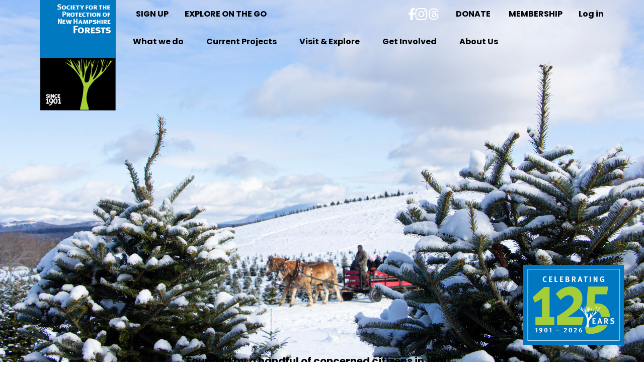

--- FILE ---
content_type: text/html; charset=UTF-8
request_url: https://www.forestsociety.org/?block=149&page=12
body_size: 25548
content:
<!DOCTYPE html>
<html lang="en" dir="ltr" prefix="og: https://ogp.me/ns#">
  <head>
    <meta charset="utf-8" />
<meta name="description" content="Founded by a handful of concerned citizens in 1901, the Society for the Protection of New Hampshire Forests conserves and cares for forests across the state." />
<meta name="geo.region" content="US-NH" />
<link rel="shortlink" href="https://www.forestsociety.org/" />
<link rel="canonical" href="https://www.forestsociety.org/" />
<link rel="image_src" href="/sites/default/files/2025-12/87-IMG_1084.jpg" />
<meta property="og:site_name" content="Forest Society" />
<meta property="og:url" content="https://www.forestsociety.org/" />
<meta property="og:title" content="Home" />
<meta property="og:image" content="https://www.forestsociety.org/sites/default/files/2025-12/87-IMG_1084.jpg" />
<meta property="og:image:alt" content="Rocks Christmas" />
<meta property="og:email" content="info@forestsociety.org" />
<meta property="og:phone_number" content="603.224.9945" />
<meta name="Generator" content="Drupal 10 (https://www.drupal.org)" />
<meta name="MobileOptimized" content="width" />
<meta name="HandheldFriendly" content="true" />
<meta name="viewport" content="width=device-width, initial-scale=1.0" />
<style>.alert-severity-409 { background: #000000; }
.alert-severity-410 { background: #E06C00; }
.alert-severity-411 { background: #C70000; }</style>
<link rel="icon" href="/themes/custom/forest/favicon.ico" type="image/vnd.microsoft.icon" />
<script src="/sites/default/files/google_tag/forest_society/google_tag.script.js?t7wn9r" defer></script>

    <title>Forest Society</title>
    <link rel="stylesheet" media="all" href="/sites/default/files/css/css_ClH1TQ08EZjd7Cv1oNb9ZWwhkTr1z3j4JxdbYLG1Sak.css?delta=0&amp;language=en&amp;theme=forest&amp;include=eJxFjlEOwyAMQy9Ey5GmFFLKFAjCsI6dfmhVtR_LfpHsOCFg2I3Axl0-MUCBceesft60svW1F5KVnvS-QNaaSOKHzT4jmg2iG8mCNiTmcNNGb82axnLGdixOUyKYQpVCpXLg7v2TtefSN4k42Ju640Fu7vmo2e49uzbNnG3DYKBxut5_RT5hf7om9V34CzyrVnI" />
<link rel="stylesheet" media="all" href="/sites/default/files/css/css_SKygLSgypImC6xD9sk7CgwpcF2lW_FfVHNsT7GBbE4I.css?delta=1&amp;language=en&amp;theme=forest&amp;include=eJxFjlEOwyAMQy9Ey5GmFFLKFAjCsI6dfmhVtR_LfpHsOCFg2I3Axl0-MUCBceesft60svW1F5KVnvS-QNaaSOKHzT4jmg2iG8mCNiTmcNNGb82axnLGdixOUyKYQpVCpXLg7v2TtefSN4k42Ju640Fu7vmo2e49uzbNnG3DYKBxut5_RT5hf7om9V34CzyrVnI" />

    
  </head>
  <body class="path-frontpage page-node-type-page">
        <a id="top-of-page" href="#main-content" class="visually-hidden focusable skip-link">
      Skip to main content
    </a>
    <noscript><iframe src="https://www.googletagmanager.com/ns.html?id=GTM-TKCPPTD" height="0" width="0" style="display:none;visibility:hidden"></iframe></noscript>
      <div class="dialog-off-canvas-main-canvas" data-off-canvas-main-canvas>
    <div class="layout-container">
      <div class="alerts">
        <div class="region region-alerts">
    <div class="views-element-container block block-views block-views-blockalerts-block-1" id="block-views-block-alerts-block-1">
  
    
      <div><div class="view view-alerts view-id-alerts view-display-id-block_1 js-view-dom-id-1fe63825ea793efc288d254f642ffa0ed5652b14d759c6b3b4cf549d386297e7">
  
    
      <div class="view-header">
      
    </div>
      
  
          </div>
</div>

  </div>

  </div>

    </div>
    <header role="banner">
    <div class="header">
      <div class="header__container max-contain">
        <div class="header__logo">
            <div class="region region-header-logo">
    <div id="block-config-pages-block" class="block block-config-pages block-config-pages-block">
  
    
            <div  class="site-logo">
        
              <a href="https://www.forestsociety.org/" aria-label="Go to Forest Society home" class="logo__link"><img src="/sites/default/files/2023-10/foso-home.svg"></a>

      
  
    </div>



  </div>

  </div>

        </div>
        <div class="header__container-wrapper">
          <div class="header__container-top">
              <div class="region region-header-top">
    <div class="header-utilities block block-config-pages block-config-pages-block" id="block-config-pages-block--2">
  
    
      <div class="config-pages config-pages--type-header config-pages--view-mode-utility ds-1col clearfix">

  

        <span  class="external-link">
        
            <a href="https://community.forestsociety.org/site/SSurvey?ACTION_REQUIRED=URI_ACTION_USER_REQUESTS&amp;SURVEY_ID=1020" target="_blank" class="external-btn" aria-label="Sign Up (opens in a new tab)">Sign Up</a>
      
  
    </span>

      <span  class="external-link">
        
            <a href="/download-forest-society-mobile-app" target="_blank" class="external-btn" aria-label="Explore on the Go (opens in a new tab)">Explore on the Go</a>
      
  
    </span>


      <div class="field field--name-field-social-links field--type-entity-reference-revisions field--label-hidden field__items">
              <div class="field__item">



<a  class="icon-links__item-link" href='https://www.facebook.com/ForestSociety'>
	    
      <span class="icon icon--svg" role="presentation" aria-hidden="true">    <svg xmlns="http://www.w3.org/2000/svg" fill="none" viewBox="0 0 13 24">
  <path fill="#fff" d="m12.0117 13.5.6666-4.34344H8.51063V6.33797c0-1.18828.58218-2.34656 2.44877-2.34656h1.8947V.293438S11.1347 0 9.49078 0C6.05859 0 3.81516 2.08031 3.81516 5.84625v3.31031H0V13.5h3.81516V24h4.69547V13.5h3.50107Z"></path>
</svg>

</span>
      
  



	<span class='icon-links__item-title visually-hidden'>Forest Society on Facebook</span>
</a>
</div>
              <div class="field__item">



<a  class="icon-links__item-link" href='https://www.instagram.com/forestsociety/'>
	    
      <span class="icon icon--svg" role="presentation" aria-hidden="true">    <svg xmlns="http://www.w3.org/2000/svg" fill="none" viewBox="0 0 23 22">
  <path fill="#fff" d="M11.3787 5.38965c-3.10551 0-5.61039 2.50488-5.61039 5.61035 0 3.1055 2.50488 5.6103 5.61039 5.6103 3.1054 0 5.6103-2.5048 5.6103-5.6103 0-3.10547-2.5049-5.61035-5.6103-5.61035Zm0 9.25785c-2.00687 0-3.6475-1.6358-3.6475-3.6475 0-2.01172 1.63574-3.64746 3.6475-3.64746 2.0117 0 3.6474 1.63574 3.6474 3.64746 0 2.0117-1.6406 3.6475-3.6474 3.6475Zm7.1484-9.48734c0 .72754-.5859 1.30859-1.3086 1.30859-.7275 0-1.3086-.58594-1.3086-1.30859 0-.72266.586-1.3086 1.3086-1.3086.7227 0 1.3086.58594 1.3086 1.3086Zm3.7158 1.32812c-.083-1.75293-.4834-3.30566-1.7676-4.58496C19.196.624023 17.6433.223633 15.8904.135742c-1.8067-.1025389-7.2217-.1025389-9.02834 0C5.11401.21875 3.56128.619141 2.2771 1.89844.99292 3.17773.597412 4.73047.509521 6.4834c-.102539 1.80664-.102539 7.2217 0 9.0283.083008 1.7529.483399 3.3057 1.767579 4.585s2.83203 1.6797 4.58496 1.7676c1.80664.1025 7.22164.1025 9.02834 0 1.7529-.0831 3.3056-.4834 4.5849-1.7676 1.2793-1.2793 1.6797-2.8321 1.7676-4.585.1026-1.8066.1026-7.21678 0-9.02342Zm-2.334 10.96192c-.3808.957-1.1181 1.6943-2.08 2.0801-1.4405.5713-4.8584.4394-6.4502.4394-1.59183 0-5.01469.127-6.45023-.4394-.95703-.3809-1.69434-1.1182-2.08008-2.0801-.57129-1.4404-.43945-4.8584-.43945-6.4502s-.12696-5.01465.43945-6.4502c.38086-.95703 1.11816-1.69433 2.08008-2.08007 1.44043-.57129 4.8584-.43946 6.45023-.43946 1.5918 0 5.0146-.12695 6.4502.43946.957.38086 1.6943 1.11816 2.08 2.08007.5713 1.44043.4395 4.8584.4395 6.4502s.1318 5.0146-.4395 6.4502Z"></path>
</svg>

</span>
      
  



	<span class='icon-links__item-title visually-hidden'>Forest Society on Instagram</span>
</a>
</div>
              <div class="field__item">



<a  class="icon-links__item-link" href='https://www.threads.com/@forestsociety'>
	    
      <span class="icon icon--svg" role="presentation" aria-hidden="true">    <svg xmlns="http://www.w3.org/2000/svg" viewBox="0 0 128 128" xml:space="preserve">
  <path d="M93.405 59.512a42.09 42.09 0 0 0-1.612-.732c-.948-17.477-10.498-27.482-26.533-27.585h-.218c-7.079 0-13.278 2.23-18.014 6.393-2.656 2.335-2.459 6.525.457 8.525 2.001 1.372 4.69 1.251 6.52-.341 3.453-3.005 7.715-3.736 11.042-3.736h.147c5.28.034 9.264 1.569 11.842 4.562 1.877 2.179 3.132 5.191 3.753 8.992-4.681-.796-9.744-1.04-15.155-.73-15.245.878-25.046 9.77-24.388 22.124.334 6.267 3.456 11.658 8.791 15.18 4.51 2.977 10.32 4.433 16.357 4.104 7.973-.437 14.228-3.479 18.591-9.041 3.314-4.224 5.41-9.698 6.335-16.595 3.8 2.293 6.616 5.311 8.171 8.938 2.645 6.166 2.799 16.3-5.47 24.561-7.244 7.237-15.952 10.368-29.112 10.465-14.598-.108-25.639-4.79-32.817-13.915C25.371 92.139 21.897 79.797 21.768 64c.13-15.797 3.603-28.139 10.325-36.684 7.178-9.125 18.218-13.807 32.817-13.915 14.704.109 25.937 4.813 33.39 13.983 2.756 3.391 5.002 7.442 6.718 12.058.971 2.612 3.727 4.094 6.419 3.376 3.022-.806 4.746-4.037 3.665-6.972-2.138-5.805-5.014-10.943-8.622-15.383C96.925 8.707 82.951 2.684 64.946 2.559h-.072C46.905 2.683 33.088 8.73 23.805 20.53c-8.26 10.501-12.521 25.112-12.664 43.427v.086c.143 18.315 4.404 32.926 12.664 43.427 9.283 11.8 23.1 17.847 41.069 17.971h.072c15.975-.111 27.235-4.293 36.512-13.561 12.137-12.125 11.771-27.323 7.771-36.653-2.871-6.691-8.342-12.125-15.824-15.715zM65.823 85.445c-6.682.376-13.623-2.623-13.966-9.047-.254-4.763 3.39-10.078 14.376-10.711a63.95 63.95 0 0 1 3.706-.108c3.99 0 7.724.388 11.118 1.13-1.267 15.81-8.692 18.377-15.234 18.736z" fill="#ffffff" class="fill-000000"></path>
</svg>

</span>
      
  



	<span class='icon-links__item-title visually-hidden'>Forest Society on Threads</span>
</a>
</div>
          </div>
  

</div>

  </div>
<div class="header-cta block block-config-pages block-config-pages-block" id="block-config-pages-block--3">
  
    
          
            <a href="/support-our-mission" class="cta-link">Donate</a>
      
  

    
            <a href="https://www.forestsociety.org/members-make-difference" class="cta-link cta-link--blue cta-link--desktop">Membership</a>
      
  



  </div>
<div class="marina-mobile-menu-toggle block block-rfs-region-dialog block-region-dialog-toggle-blockdialog-mobile-menu" id="block-region-dialog-toggle-block-dialog-mobile-menu">
  
    
      
<button  id="region-dialog-toggle-dialog-mobile-menu" title="Open main navigation" aria-label="Open main navigation" aria-haspopup="dialog" class="region-dialog-toggle menu__toggle">
  <span></span>
  <span></span>
  <span></span>
  <span></span>
</button>

  </div>
<nav role="navigation" aria-labelledby="block-menu-block-account-menu" class="account-login block block-menu navigation menu--account" id="block-menu-block-account">
            
  <h2 class="visually-hidden" id="block-menu-block-account-menu">User account menu</h2>
  

        
              <ul class="menu">
                    <li class="menu-item">
        <a href="/login" title="Link to the intermediate log in page, or log out if logged in." data-drupal-link-system-path="login">Log in</a>
              </li>
        </ul>
  


  </nav>

  </div>

          </div>
          <div class="header__container-bottom">
              <div class="region region-header-bottom">
    <nav role="navigation" aria-labelledby="block-disclosure-menu-main-menu" class="marina-simplemenu" id="block-disclosure-menu-main">
            
  <h2 class="visually-hidden" id="block-disclosure-menu-main-menu">Main navigation</h2>
  

        




            <ul
       class="hover horizontal menu" id="disclosure-menu"
      style=
    >
                                      <li  data-submenu-id="submenu_disclosure-menu_menu_link_content-9a0defa0-b015-4339-ab43-c7106b12399d" class="menu__item menu__item--level-1 menu__item--has-submenu">
          <div class="menu__item-container">
                        <a href="/what-we-do" class="menu__item-link" data-drupal-link-system-path="node/10059">What we do</a>
                          <button type="button"
                class="menu__submenu-toggle"
                aria-expanded="false"
                aria-controls="submenu_disclosure-menu_menu_link_content-9a0defa0-b015-4339-ab43-c7106b12399d"
              >
                      <svg
      aria-hidden="true"
      class="menu__submenu-toggle-icon"
      width="13"
      height="9"
      viewBox="0 0 13 9"
      fill="none"
      xmlns="http://www.w3.org/2000/svg"
    >
      <path fill-rule="evenodd" clip-rule="evenodd" d="M0.851472 0.865305C1.3201
       0.378232 2.0799 0.378232 2.54853 0.865305L6.5 4.9723L10.4515
       0.865305C10.9201 0.378232 11.6799 0.378232 12.1485 0.865305C12.6172
       1.35238 12.6172 2.14208 12.1485 2.62915L6.5 8.5L0.851472 2.62915C0.382843
       2.14208 0.382843 1.35238 0.851472 0.865305Z" fill="#2A2C3B"/>
    </svg>
  
                                  <span class="visually-hidden">
                    More "What we do" pages
                  </span>
                              </button>
                      </div>
                                  <div class="menu__submenu-container">
                          <ul
       id="submenu_disclosure-menu_menu_link_content-9a0defa0-b015-4339-ab43-c7106b12399d" class="hide menu__submenu--disclosure menu__submenu"
      style=display:none
    >
                                      <li  class="menu__submenu-item menu__item--level-2">
          <div class="menu__item-container">
                        <a href="/area/land-conservation" class="menu__submenu-item-link" data-drupal-link-system-path="node/10070">Land Conservation</a>
                      </div>
                  </li>
                                      <li  class="menu__submenu-item menu__item--level-2">
          <div class="menu__item-container">
                        <a href="/area/education-and-events" class="menu__submenu-item-link" data-drupal-link-system-path="node/10072">Education &amp; Events</a>
                      </div>
                  </li>
                                      <li  class="menu__submenu-item menu__item--level-2">
          <div class="menu__item-container">
                        <a href="/area/forest-society-advocacy" class="menu__submenu-item-link" data-drupal-link-system-path="node/10073">Advocacy</a>
                      </div>
                  </li>
                                      <li  class="menu__submenu-item menu__item--level-2">
          <div class="menu__item-container">
                        <a href="/area/reservation-stewardship" class="menu__submenu-item-link" data-drupal-link-system-path="node/10074">Forestry &amp; Recreation</a>
                      </div>
                  </li>
                                      <li  class="menu__submenu-item menu__item--level-2">
          <div class="menu__item-container">
                        <a href="/blog" class="menu__submenu-item-link" data-drupal-link-system-path="blog">News &amp; Features</a>
                      </div>
                  </li>
                                      <li  class="menu__submenu-item menu__item--level-2">
          <div class="menu__item-container">
                        <a href="/forest-society-publications" class="menu__submenu-item-link" data-drupal-link-system-path="node/10108">Outreach, Forest Notes &amp; Resources</a>
                      </div>
                  </li>
          </ul>
  
            </div>
                  </li>
                                      <li  data-submenu-id="submenu_disclosure-menu_menu_link_content-e5b646a0-8a4f-4e95-8b8e-0c3fce9bb522" class="menu__item menu__item--level-1 menu__item--has-submenu">
          <div class="menu__item-container">
                        <a href="/current-projects" class="menu__item-link" data-drupal-link-system-path="node/10076">Current Projects</a>
                          <button type="button"
                class="menu__submenu-toggle"
                aria-expanded="false"
                aria-controls="submenu_disclosure-menu_menu_link_content-e5b646a0-8a4f-4e95-8b8e-0c3fce9bb522"
              >
                      <svg
      aria-hidden="true"
      class="menu__submenu-toggle-icon"
      width="13"
      height="9"
      viewBox="0 0 13 9"
      fill="none"
      xmlns="http://www.w3.org/2000/svg"
    >
      <path fill-rule="evenodd" clip-rule="evenodd" d="M0.851472 0.865305C1.3201
       0.378232 2.0799 0.378232 2.54853 0.865305L6.5 4.9723L10.4515
       0.865305C10.9201 0.378232 11.6799 0.378232 12.1485 0.865305C12.6172
       1.35238 12.6172 2.14208 12.1485 2.62915L6.5 8.5L0.851472 2.62915C0.382843
       2.14208 0.382843 1.35238 0.851472 0.865305Z" fill="#2A2C3B"/>
    </svg>
  
                                  <span class="visually-hidden">
                    More "Current Projects" pages
                  </span>
                              </button>
                      </div>
                                  <div class="menu__submenu-container">
                          <ul
       id="submenu_disclosure-menu_menu_link_content-e5b646a0-8a4f-4e95-8b8e-0c3fce9bb522" class="hide menu__submenu--disclosure menu__submenu"
      style=display:none
    >
                                      <li  class="menu__submenu-item menu__item--level-2">
          <div class="menu__item-container">
                        <a href="https://www.forestsociety.org/page/conserving-high-elevation-lands-mt-kearsarge-warner" class="menu__submenu-item-link">Protect the Top of Mount Kearsarge!</a>
                      </div>
                  </li>
                                      <li  class="menu__submenu-item menu__item--level-2">
          <div class="menu__item-container">
                        <a href="https://www.forestsociety.org/page/protect-wild-kingdom-campton-and-rumney" class="menu__submenu-item-link">Conserving the Natural Communities of Campton Bog </a>
                      </div>
                  </li>
                                      <li  class="menu__submenu-item menu__item--level-2">
          <div class="menu__item-container">
                        <a href="/farming-future-help-protect-morrill-dairy-farm-and-merrimack-river" class="menu__submenu-item-link">Farming for the Future at Morrill Dairy Farm </a>
                      </div>
                  </li>
                                      <li  class="menu__submenu-item menu__item--level-2">
          <div class="menu__item-container">
                        <a href="https://community.forestsociety.org/site/Donation2?1785.donation=form1&amp;idb=714774903&amp;df_id=1785&amp;mfc_pref=T&amp;1785_donation=form1" class="menu__submenu-item-link">Land Action Fund</a>
                      </div>
                  </li>
                                      <li  class="menu__submenu-item menu__item--level-2">
          <div class="menu__item-container">
                        <a href="/recent-accomplishments" class="menu__submenu-item-link" data-drupal-link-system-path="node/14382">Recent Accomplishments</a>
                      </div>
                  </li>
          </ul>
  
            </div>
                  </li>
                                      <li  data-submenu-id="submenu_disclosure-menu_menu_link_content-8366ae98-65a7-439b-8e3c-0a5c5ff048ab" class="menu__item menu__item--level-1 menu__item--has-submenu">
          <div class="menu__item-container">
                        <a href="/visit-explore" class="menu__item-link" data-drupal-link-system-path="node/14040">Visit &amp; Explore</a>
                          <button type="button"
                class="menu__submenu-toggle"
                aria-expanded="false"
                aria-controls="submenu_disclosure-menu_menu_link_content-8366ae98-65a7-439b-8e3c-0a5c5ff048ab"
              >
                      <svg
      aria-hidden="true"
      class="menu__submenu-toggle-icon"
      width="13"
      height="9"
      viewBox="0 0 13 9"
      fill="none"
      xmlns="http://www.w3.org/2000/svg"
    >
      <path fill-rule="evenodd" clip-rule="evenodd" d="M0.851472 0.865305C1.3201
       0.378232 2.0799 0.378232 2.54853 0.865305L6.5 4.9723L10.4515
       0.865305C10.9201 0.378232 11.6799 0.378232 12.1485 0.865305C12.6172
       1.35238 12.6172 2.14208 12.1485 2.62915L6.5 8.5L0.851472 2.62915C0.382843
       2.14208 0.382843 1.35238 0.851472 0.865305Z" fill="#2A2C3B"/>
    </svg>
  
                                  <span class="visually-hidden">
                    More "Visit &amp; Explore" pages
                  </span>
                              </button>
                      </div>
                                  <div class="menu__submenu-container">
                          <ul
       id="submenu_disclosure-menu_menu_link_content-8366ae98-65a7-439b-8e3c-0a5c5ff048ab" class="hide menu__submenu--disclosure menu__submenu"
      style=display:none
    >
                                      <li  class="menu__submenu-item menu__item--level-2">
          <div class="menu__item-container">
                        <a href="https://www.forestsociety.org/the-rocks/2025HolidaySeason" class="menu__submenu-item-link">Holiday Season Activities</a>
                      </div>
                  </li>
                                      <li  class="menu__submenu-item menu__item--level-2">
          <div class="menu__item-container">
                        <a href="/visitor-guide" class="menu__submenu-item-link" data-drupal-link-system-path="visitor-guide">Visitor Guide</a>
                      </div>
                  </li>
                                      <li  class="menu__submenu-item menu__item--level-2">
          <div class="menu__item-container">
                        <a href="/visitor-use-guidelines" class="menu__submenu-item-link" data-drupal-link-system-path="node/14451">Visitor Use Guidelines</a>
                      </div>
                  </li>
                                      <li  class="menu__submenu-item menu__item--level-2">
          <div class="menu__item-container">
                        <a href="/conservation-center" class="menu__submenu-item-link" data-drupal-link-system-path="node/11486">Conservation Center</a>
                      </div>
                  </li>
                                      <li  class="menu__submenu-item menu__item--level-2">
          <div class="menu__item-container">
                        <a href="/the-rocks" class="menu__submenu-item-link" data-drupal-link-system-path="node/13943">The Rocks</a>
                      </div>
                  </li>
                                      <li  class="menu__submenu-item menu__item--level-2">
          <div class="menu__item-container">
                        <a href="/creek-farm" class="menu__submenu-item-link">Creek Farm</a>
                      </div>
                  </li>
                                      <li  class="menu__submenu-item menu__item--level-2">
          <div class="menu__item-container">
                        <a href="/visit-and-explore/mtmajor" class="menu__submenu-item-link" data-drupal-link-system-path="node/15115">Mount Major</a>
                      </div>
                  </li>
          </ul>
  
            </div>
                  </li>
                                      <li  data-submenu-id="submenu_disclosure-menu_menu_link_content-e4bdf987-02a5-49bc-99b1-52e3e11111fd" class="menu__item menu__item--level-1 menu__item--has-submenu">
          <div class="menu__item-container">
                        <a href="/area/get-involved" class="menu__item-link" data-drupal-link-system-path="node/13291">Get Involved</a>
                          <button type="button"
                class="menu__submenu-toggle"
                aria-expanded="false"
                aria-controls="submenu_disclosure-menu_menu_link_content-e4bdf987-02a5-49bc-99b1-52e3e11111fd"
              >
                      <svg
      aria-hidden="true"
      class="menu__submenu-toggle-icon"
      width="13"
      height="9"
      viewBox="0 0 13 9"
      fill="none"
      xmlns="http://www.w3.org/2000/svg"
    >
      <path fill-rule="evenodd" clip-rule="evenodd" d="M0.851472 0.865305C1.3201
       0.378232 2.0799 0.378232 2.54853 0.865305L6.5 4.9723L10.4515
       0.865305C10.9201 0.378232 11.6799 0.378232 12.1485 0.865305C12.6172
       1.35238 12.6172 2.14208 12.1485 2.62915L6.5 8.5L0.851472 2.62915C0.382843
       2.14208 0.382843 1.35238 0.851472 0.865305Z" fill="#2A2C3B"/>
    </svg>
  
                                  <span class="visually-hidden">
                    More "Get Involved" pages
                  </span>
                              </button>
                      </div>
                                  <div class="menu__submenu-container">
                          <ul
       id="submenu_disclosure-menu_menu_link_content-e4bdf987-02a5-49bc-99b1-52e3e11111fd" class="hide menu__submenu--disclosure menu__submenu"
      style=display:none
    >
                                      <li  class="menu__submenu-item menu__item--level-2">
          <div class="menu__item-container">
                        <a href="/events" class="menu__submenu-item-link" data-drupal-link-system-path="events">Upcoming Events</a>
                      </div>
                  </li>
                                      <li  class="menu__submenu-item menu__item--level-2">
          <div class="menu__item-container">
                        <a href="/members-make-difference" class="menu__submenu-item-link" data-drupal-link-system-path="node/10112">Membership/Renewal</a>
                      </div>
                  </li>
                                      <li  class="menu__submenu-item menu__item--level-2">
          <div class="menu__item-container">
                        <a href="/support-our-mission" class="menu__submenu-item-link" data-drupal-link-system-path="node/10084">Support Our Work</a>
                      </div>
                  </li>
                                      <li  class="menu__submenu-item menu__item--level-2">
          <div class="menu__item-container">
                        <a href="/volunteer" class="menu__submenu-item-link" data-drupal-link-system-path="node/14902">Volunteer</a>
                      </div>
                  </li>
                                      <li  class="menu__submenu-item menu__item--level-2">
          <div class="menu__item-container">
                        <a href="https://community.forestsociety.org/site/SSurvey?ACTION_REQUIRED=URI_ACTION_USER_REQUESTS&amp;SURVEY_ID=1020&amp;NONCE_TOKEN=2E0D0D4C279351D1A3F43DA285CAC031" class="menu__submenu-item-link">Subscribe to E-news</a>
                      </div>
                  </li>
          </ul>
  
            </div>
                  </li>
                                      <li  data-submenu-id="submenu_disclosure-menu_menu_link_content-8929a6fe-dafa-496f-9ca8-1359fa200e78" class="menu__item menu__item--level-1 menu__item--has-submenu">
          <div class="menu__item-container">
                        <a href="/about-us" class="menu__item-link" data-drupal-link-system-path="node/10036">About Us</a>
                          <button type="button"
                class="menu__submenu-toggle"
                aria-expanded="false"
                aria-controls="submenu_disclosure-menu_menu_link_content-8929a6fe-dafa-496f-9ca8-1359fa200e78"
              >
                      <svg
      aria-hidden="true"
      class="menu__submenu-toggle-icon"
      width="13"
      height="9"
      viewBox="0 0 13 9"
      fill="none"
      xmlns="http://www.w3.org/2000/svg"
    >
      <path fill-rule="evenodd" clip-rule="evenodd" d="M0.851472 0.865305C1.3201
       0.378232 2.0799 0.378232 2.54853 0.865305L6.5 4.9723L10.4515
       0.865305C10.9201 0.378232 11.6799 0.378232 12.1485 0.865305C12.6172
       1.35238 12.6172 2.14208 12.1485 2.62915L6.5 8.5L0.851472 2.62915C0.382843
       2.14208 0.382843 1.35238 0.851472 0.865305Z" fill="#2A2C3B"/>
    </svg>
  
                                  <span class="visually-hidden">
                    More "About Us" pages
                  </span>
                              </button>
                      </div>
                                  <div class="menu__submenu-container">
                          <ul
       id="submenu_disclosure-menu_menu_link_content-8929a6fe-dafa-496f-9ca8-1359fa200e78" class="hide menu__submenu--disclosure menu__submenu"
      style=display:none
    >
                                      <li  class="menu__submenu-item menu__item--level-2">
          <div class="menu__item-container">
                        <a href="/contact-us" class="menu__submenu-item-link" data-drupal-link-system-path="node/10136">Contact Us</a>
                      </div>
                  </li>
                                      <li  class="menu__submenu-item menu__item--level-2">
          <div class="menu__item-container">
                        <a href="/meet-staff" class="menu__submenu-item-link" data-drupal-link-system-path="meet-staff">Staff</a>
                      </div>
                  </li>
                                      <li  class="menu__submenu-item menu__item--level-2">
          <div class="menu__item-container">
                        <a href="/board" class="menu__submenu-item-link" data-drupal-link-system-path="board">Board of Trustees</a>
                      </div>
                  </li>
                                      <li  class="menu__submenu-item menu__item--level-2">
          <div class="menu__item-container">
                        <a href="/our-history" class="menu__submenu-item-link" data-drupal-link-system-path="node/10085">Our History</a>
                      </div>
                  </li>
                                      <li  class="menu__submenu-item menu__item--level-2">
          <div class="menu__item-container">
                        <a href="/employment" class="menu__submenu-item-link" data-drupal-link-system-path="node/12474">Employment</a>
                      </div>
                  </li>
                                      <li  class="menu__submenu-item menu__item--level-2">
          <div class="menu__item-container">
                        <a href="/faq" class="menu__submenu-item-link" data-drupal-link-system-path="node/15073">FAQs</a>
                      </div>
                  </li>
                                      <li  class="menu__submenu-item menu__item--level-2">
          <div class="menu__item-container">
                        <a href="/partners" class="menu__submenu-item-link" data-drupal-link-system-path="node/10087">Partners</a>
                      </div>
                  </li>
                                      <li  class="menu__submenu-item menu__item--level-2">
          <div class="menu__item-container">
                        <a href="/business-members" class="menu__submenu-item-link" data-drupal-link-system-path="node/15089">Business Members</a>
                      </div>
                  </li>
                                      <li  class="menu__submenu-item menu__item--level-2">
          <div class="menu__item-container">
                        <a href="/annual-reports" class="menu__submenu-item-link" data-drupal-link-system-path="node/10092">Annual Reports, Policies &amp; Bylaws</a>
                      </div>
                  </li>
          </ul>
  
            </div>
                  </li>
          </ul>
  


  </nav>

<div id="block-region-dialog-toggle-block-dialog-search-form" class="block block-rfs-region-dialog block-region-dialog-toggle-blockdialog-search-form">
  
    
      
<button  id="region-dialog-toggle-dialog-search-form" title="Open search" aria-label="Open search" aria-haspopup="dialog" class="region-dialog-toggle search__toggle">
  <a href="/search" class="no-js-fallback-link">
    <span class="open">
      <svg width="36"
  height="36"
  viewBox="0 0 36 36"
  fill="none"
  xmlns="http://www.w3.org/2000/svg">
  <rect width="36" height="36" rx="17.5" fill="#9cc632" />
  <path fill-rule="evenodd"
    clip-rule="evenodd"
    d="M15.72 19.1199C13.8422 19.1199 12.32 17.5977 12.32 15.7199C12.32 13.8422 13.8422 12.3199 15.72 12.3199C17.5978 12.3199 19.12 13.8422 19.12 15.7199C19.12 17.5977 17.5978 19.1199 15.72 19.1199ZM19.0594 21.1807C18.0873 21.7765 16.9438 22.1199 15.72 22.1199C12.1854 22.1199 9.32001 19.2546 9.32001 15.7199C9.32001 12.1853 12.1854 9.31995 15.72 9.31995C19.2546 9.31995 22.12 12.1853 22.12 15.7199C22.12 16.9437 21.7765 18.0872 21.1808 19.0594L24.7807 22.6593C25.3665 23.2451 25.3665 24.1948 24.7807 24.7806C24.1949 25.3664 23.2451 25.3664 22.6593 24.7806L19.0594 21.1807Z"
    fill="white" />
</svg>
    </span>
    <span class="close">
      <svg width="36"
  height="36"
  viewBox="0 0 36 36"
  fill="none"
  xmlns="http://www.w3.org/2000/svg">
  <rect width="36" height="36" rx="17.5" fill="#ffffff" />
  <path d="M11 11.5341L23.7279 24.262"
    stroke="white"
    stroke-width="3"
    stroke-linecap="round" />
  <path d="M11 24.2621L23.7279 11.5341"
    stroke="white"
    stroke-width="3"
    stroke-linecap="round" />
</svg>
    </span>
  </a>
</button>

  </div>

  </div>

          </div>
        </div>
      </div>
    </div>
      <div class="region region-header-bg">
    <div class="header-background block block-forest-blocks block-forest-block-header-background" id="block-forest-block-header-background">
  
    
      

    <img loading="eager" src="/sites/default/files/2025-12/87-IMG_1084.jpg" width="2048" height="1365" alt="Rocks Christmas" />




  </div>
<div class="header-background-text block block-config-pages block-config-pages-block" id="block-config-pages-block">
  
    
      <div class="config_pages config_pages--type--header config_pages--view-mode--background-text config_pages--header--background-text">
  
            <div class="field field--name-field-background-text field--type-string-long field--label-hidden field__item">Founded by a handful of concerned citizens in 1901, the Society for the Protection of New Hampshire Forests conserves and cares for forests across the state.</div>
      
</div>

  </div>

  </div>

    <div class="header__container-event-logo">
          <div class="region region-header-event-logo">
    <div id="block-config-pages-block--2" class="block block-config-pages block-config-pages-block">
  
    
      
            <div class="field field--name-field-event-logo field--type-entity-reference field--label-hidden field__item">  <img loading="lazy" src="/sites/default/files/2025-12/FS-125th-logo-blue-green.jpg" width="1219" height="969" alt="Celebrating 125 Years (1901-2026)" />

</div>
      

  </div>

  </div>

    </div>
  </header>

      <div class="layout-breadcrumb">
        <div class="region region-breadcrumb">
    <div class="priorities block block-config-pages block-config-pages-block" id="block-config-pages-block--3">
  
    
      <div class="config-pages config-pages--type-priorities config-pages--view-mode-full ds-1col clearfix">

  

        <div  class="linked_images max-contain">
        
            


<div class="linked_image-wrapper">
          <a href="/blog?tags=261" class="linked_image-url">
      <div class="linked_image-title">
        Wildlife
      </div>
      <div class="linked_image">
        
            <div class="field field--name-field-image-or-icon field--type-entity-reference field--label-hidden field__item">  <img loading="lazy" src="/sites/default/files/styles/thumbnail/public/2023-11/icon-wildlife.png?itok=z8ya9DRK" width="90" height="90" alt="Wildlife icon of a bear" class="image-style-thumbnail" />


</div>
      
      </div>
    </a>
  </div>

            


<div class="linked_image-wrapper">
          <a href="/blog?tags=262" class="linked_image-url">
      <div class="linked_image-title">
        Clean Water
      </div>
      <div class="linked_image">
        
            <div class="field field--name-field-image-or-icon field--type-entity-reference field--label-hidden field__item">  <img loading="lazy" src="/sites/default/files/styles/thumbnail/public/2023-11/icon-clean-water.png?itok=zImUj7zv" width="90" height="90" alt="Climate icon of a water droplet" class="image-style-thumbnail" />


</div>
      
      </div>
    </a>
  </div>

            


<div class="linked_image-wrapper">
          <a href="/blog?tags=263" class="linked_image-url">
      <div class="linked_image-title">
        Working Forests
      </div>
      <div class="linked_image">
        
            <div class="field field--name-field-image-or-icon field--type-entity-reference field--label-hidden field__item">  <img loading="lazy" src="/sites/default/files/styles/thumbnail/public/2023-11/icon-working-forests.png?itok=MF6CX_PA" width="90" height="90" alt="Forest icon of a tree" class="image-style-thumbnail" />


</div>
      
      </div>
    </a>
  </div>

            


<div class="linked_image-wrapper">
          <a href="/blog?tags=264" class="linked_image-url">
      <div class="linked_image-title">
        Recreation
      </div>
      <div class="linked_image">
        
            <div class="field field--name-field-image-or-icon field--type-entity-reference field--label-hidden field__item">  <img loading="lazy" src="/sites/default/files/styles/thumbnail/public/2023-11/icon-recreation.png?itok=5G5J2Fwa" width="90" height="90" alt="Recreation icon of a hiker on a mountain" class="image-style-thumbnail" />


</div>
      
      </div>
    </a>
  </div>

            


<div class="linked_image-wrapper">
          <a href="/blog?tags=260" class="linked_image-url">
      <div class="linked_image-title">
        Land Conservation
      </div>
      <div class="linked_image">
        
            <div class="field field--name-field-image-or-icon field--type-entity-reference field--label-hidden field__item">  <img loading="lazy" src="/sites/default/files/styles/thumbnail/public/2023-11/icon-land-conservation.png?itok=bfxHXsEW" width="90" height="90" alt="Land conservation icon with a protected sign" class="image-style-thumbnail" />


</div>
      
      </div>
    </a>
  </div>

            


<div class="linked_image-wrapper">
          <a href="/blog?tags=267" class="linked_image-url">
      <div class="linked_image-title">
        Climate
      </div>
      <div class="linked_image">
        
            <div class="field field--name-field-image-or-icon field--type-entity-reference field--label-hidden field__item">  <img loading="lazy" src="/sites/default/files/styles/thumbnail/public/2023-11/icon-climate.png?itok=SyeaggSG" width="90" height="90" alt="Climate icon of a thermometer" class="image-style-thumbnail" />


</div>
      
      </div>
    </a>
  </div>

      
  
    </div>



</div>

  </div>

  </div>

    </div>
  
            
  <main role="main"  class="contain">
    
    <div class="layout-content">
      <a id="main-content" tabindex="-1"></a>        <div class="region region-content">
    <div data-drupal-messages-fallback class="hidden"></div>
<article class="node node--type-page node--view-mode-full">

  
    

  
  <div class="node__content">
      <div class="layout layout--one-col">
                  <div  class="layout__region layout__region--content">
          
        </div>
            </div>
  <div class="layout layout--two-col-50-50">
                  <div  class="layout__region layout__region--first-content">
          <div class="block block-layout-builder block-inline-blockcard">
  
    
      
<article class="block-content block-content--type-card block-content--view-mode-full card--linked card clearfix">

  

  <div class="card__image">
    
            <div class="field field--name-field-image field--type-entity-reference field--label-hidden field__item">  <img loading="lazy" src="/sites/default/files/styles/700x380/public/2025-06/SPNHF_Mt%20Kearsarge-Hill.JPG?h=71976bb4&amp;itok=3NR8c4X1" width="700" height="380" alt="View from a mountaintop with blue skies and leafless trees" class="image-style-_00x380" />


</div>
      
  </div>

  <div class="card__content">
        
      <h2>Protect the top of Mt. Kearsarge</h2>
      
  

    
            <p>The Forest Society is working to conserve 230 acres on Mt. Kearsarge. With $300,000 already raised, we’re seeking the remaining funds needed to complete the purchase by year’s end and add the land to Mt. Kearsarge State Forest.</p>

      
  


            <div class="field field--name-field-link field--type-link field--label-hidden field__item"><a href="https://www.forestsociety.org/page/conserving-high-elevation-lands-mt-kearsarge-warner">Click here to help us reach our goal.</a></div>
      
  </div>

</article>

  </div>

        </div>
                        <div  class="layout__region layout__region--second-content">
          <div class="block block-layout-builder block-inline-blockcard">
  
    
      
<article class="block-content block-content--type-card block-content--view-mode-full card--linked card clearfix">

  

  <div class="card__image">
    
            <div class="field field--name-field-image field--type-entity-reference field--label-hidden field__item">  <img loading="lazy" src="/sites/default/files/styles/700x380/public/2025-12/homepagephoto.jpg?h=141c4fa0&amp;itok=qKigkA-q" width="700" height="380" alt="Nye property" class="image-style-_00x380" />


</div>
      
  </div>

  <div class="card__content">
        
      <h2>Support the Annual Fund</h2>
      
  

    
            <p>In 2026, the Forest Society celebrates 125 years of protecting the places that make our state special—forests, trails, rivers, and wildlife habitat. Your gift to the Annual Fund helps us continue this legacy, supporting conservation, stewardship, and recreation for today and the next 125 years.</p>

      
  


            <div class="field field--name-field-link field--type-link field--label-hidden field__item"><a href="https://www.forestsociety.org/annual-fund">Give today and be part of New Hampshire’s future.</a></div>
      
  </div>

</article>

  </div>

        </div>
            </div>
  <div class="layout layout--one-col">
                </div>

  </div>

</article>
<div class="views-element-container blog__updates-block block block-views block-views-blockblog-blog-updates" id="block-views-block-blog-blog-updates">
  
      <h2>Forest Society News &amp; Updates</h2>
    
      <div><div class="view-blog-3-up view view-blog view-id-blog view-display-id-blog_updates js-view-dom-id-b90ab379fa023deae1d05c8888eb738b7c37a6eacdb117df826f3d4c71475bc1">
  
    
      
      <div class="view-content">
          <div class="news__item">
<div class="node node--type-blog-post node--view-mode-card card clearfix">

  

  <div class="card__image">
        
            <div class="paragraph paragraph--type-image-with-caption paragraph--view-mode-card-image ds-1col clearfix">

  

      
              <img loading="lazy" src="/sites/default/files/styles/700x380/public/2025-12/powdermajor.jpg?h=6c761a9f&amp;itok=nhmeoVFz" width="700" height="380" alt="Powder Major" class="image-style-_00x380" />



      
  



</div>

      
  


  </div>

  <div class="card__content">
        
            <h3>
  <a href="/blog-post/forest-society-celebrates-grant-awards-lchip-marks-its-25th-anniversary" hreflang="en">Forest Society Celebrates Grant Awards as LCHIP Marks its 25th Anniversary</a>
</h3>

      
  


            <div class="field field--name-combined-author-and-date field--type-ds field--label-hidden field__item">December 12, 2025</div>
      
            <div class="clearfix text-formatted field field--name-field-summary field--type-text-long field--label-hidden field__item"><p>The Forest Society received three LCHIP grants as part of a $3.5 million statewide investment in land conservation and historic preservation announced by Governor Kelly Ayotte. Together, the grants will help conserve nearly 1,800 acres in Madbury, Nelson, and Springfield—protecting forests, wildlife habitat, and vital water resources across New Hampshire.</p>
</div>
      


<div class="taxonomy-field">
  <dl class="field__item">
          <dt class="field__item-label">
        Tags:
      </dt>
              <dd class="field__item-value">
        <a href="/topics/land-conservation" hreflang="en">Land Conservation</a>,       </dd>
          <dd class="field__item-value">
        <a href="/topics/clean-water" hreflang="en">Clean Water</a>,       </dd>
          <dd class="field__item-value">
        <a href="/topics/wildlife" hreflang="en">Wildlife</a>      </dd>
      </dl>
</div>

  </div>

</div>
</div>
    <div class="news__item">
<div class="node node--type-blog-post node--view-mode-card card clearfix">

  

  <div class="card__image">
        
            <div class="paragraph paragraph--type-image-with-caption paragraph--view-mode-card-image ds-1col clearfix">

  

      
              <img loading="lazy" src="/sites/default/files/styles/700x380/public/2025-12/Bird%20Nests%20003.jpg?h=accb55f9&amp;itok=iaC9MCPx" width="700" height="380" alt="Bird nest" class="image-style-_00x380" />



      
  



</div>

      
  


  </div>

  <div class="card__content">
        
            <h3>
  <a href="/blog-post/forest-journal-christmas-nest-gift-lifetime" hreflang="en">Forest Journal: The Christmas Nest: The gift of a lifetime</a>
</h3>

      
  


            <div class="field field--name-combined-author-and-date field--type-ds field--label-hidden field__item"><a href='/node/11385'>Dave Anderson</a> | December 12, 2025</div>
      
            <div class="clearfix text-formatted field field--name-field-summary field--type-text-long field--label-hidden field__item"><p>Dave reflects on how a childhood discovery—a bird’s nest hidden in a Christmas tree—sparked a lasting connection to nature, memory, and place. From suburban New Jersey to New Hampshire forests, it celebrates the quiet power of early encounters with the natural world.</p>
</div>
      


<div class="taxonomy-field">
  <dl class="field__item">
          <dt class="field__item-label">
        Tags:
      </dt>
              <dd class="field__item-value">
        <a href="/topics/forest-journal" hreflang="en">Forest Journal</a>,       </dd>
          <dd class="field__item-value">
        <a href="/topics/education" hreflang="en">Education</a>,       </dd>
          <dd class="field__item-value">
        <a href="/topics/wildlife" hreflang="en">Wildlife</a>      </dd>
      </dl>
</div>

  </div>

</div>
</div>
    <div class="news__item">
<div class="node node--type-blog-post node--view-mode-card card clearfix">

  

  <div class="card__image">
        
            <div class="paragraph paragraph--type-image-with-caption paragraph--view-mode-card-image ds-1col clearfix">

  

      
              <img loading="lazy" src="/sites/default/files/styles/700x380/public/2025-12/thumbnail_SW%20at%20KJ.jpg?h=6981f79a&amp;itok=MWdnCZlH" width="700" height="380" alt="Something Wild team" class="image-style-_00x380" />



      
  



</div>

      
  


  </div>

  <div class="card__content">
        
            <h3>
  <a href="/blog-post/something-wild-succession-natures-unfolding" hreflang="en">Something Wild: Succession is nature&#039;s unfolding</a>
</h3>

      
  


            <div class="field field--name-combined-author-and-date field--type-ds field--label-hidden field__item">Chris Martin, <a href='/node/11385'>Dave Anderson</a> | December 11, 2025</div>
      
            <div class="clearfix text-formatted field field--name-field-summary field--type-text-long field--label-hidden field__item"><p>This reflection weaves together the rhythms of ecological change with a transition behind the microphone at <em>Something Wild</em>. As forests, wildlife communities, and seasons evolve, so too does the show—marking Chris Martin’s retirement as co-host and welcoming Grace McCulloch to carry the conversation forward, reminding us that change is not an ending, but a continuation.</p>
</div>
      


<div class="taxonomy-field">
  <dl class="field__item">
          <dt class="field__item-label">
        Tags:
      </dt>
              <dd class="field__item-value">
        <a href="/topics/something-wild" hreflang="en">Something Wild</a>,       </dd>
          <dd class="field__item-value">
        <a href="/topics/education" hreflang="en">Education</a>,       </dd>
          <dd class="field__item-value">
        <a href="/topics/wildlife" hreflang="en">Wildlife</a>      </dd>
      </dl>
</div>

  </div>

</div>
</div>

    </div>
  
          <div class="more-link"><a href="/blog">Read more on the Forest Society Blog</a></div>

      </div>
</div>

  </div>

  </div>

    </div>
    
      </main>

        <footer role="contentinfo">
        <div class="region region-footer">
    <div id="block-config-pages-block--4" class="block block-config-pages block-config-pages-block">
  
    
      <div class="config-pages config-pages--type-footer config-pages--view-mode-footer forest-footer">
  <div class="footer">
    <div class="footer__fullwidth-wrapper">
            <div class="footer__container max-contain">
                                        
        <div class="footer__container-col-1">
          <!-- Section contains the accredited logo -->
          
            <div class="clearfix text-formatted field field--name-field-contact-information field--type-text-long field--label-hidden field__item"><p><strong>Society for the Protection of New Hampshire Forests</strong></p>
<p>54 Portsmouth St. | Concord, NH 03301</p>
</div>
      
  <div class="field field--name-field-phone field--type-telephone field--label-inline clearfix">
    <div class="field__label">Phone</div>
              <div class="field__item"><a href="tel:603.224.9945">603.224.9945</a></div>
          </div>

  <div class="field field--name-field-fax field--type-telephone field--label-inline clearfix">
    <div class="field__label">Fax</div>
              <div class="field__item"><a href="tel:603.228.0423">603.228.0423</a></div>
          </div>

            <div class="field field--name-field-email field--type-email field--label-hidden field__item"><a href="mailto:info@forestsociety.org">info@forestsociety.org</a></div>
      
      <div class="field field--name-field-lower-footer-links field--type-link field--label-hidden field__items">
              <div class="field__item"><a href="https://forestsociety.org/privacy-policy">Privacy Policy</a></div>
              <div class="field__item"><a href="https://forestsociety.org/about-us">About Us</a></div>
              <div class="field__item"><a href="https://www.forestsociety.org/sitemap.xml">View our Sitemap</a></div>
          </div>
  
        </div>
        <div class="footer__container-col-2">
          <!-- Section contains contact information -->
          
            <div class="clearfix text-formatted field field--name-field-outerspatial-text field--type-text-long field--label-hidden field__item"><p><strong>Download the Forest Society Mobile App, powered by OuterSpatial</strong></p>
</div>
      
      <div class="field field--name-field-outerspatial-icon-links field--type-entity-reference-revisions field--label-hidden field__items">
              <div class="field__item">



<a  class="icon-links__item-link" href='https://apps.apple.com/us/app/outerspatial/id1254161962'>
	    
      <span class="icon icon--svg" role="presentation" aria-hidden="true">    <svg xmlns="http://www.w3.org/2000/svg" viewBox="0 0 120 40">
  <path fill="#a6a6a6" d="M110.13477 0H9.53468c-.3667 0-.729 0-1.09473.002-.30615.002-.60986.00781-.91895.0127a13.21476 13.21476 0 0 0-2.0039.17671 6.66509 6.66509 0 0 0-1.90088.627 6.43779 6.43779 0 0 0-1.61865 1.17866A6.25844 6.25844 0 0 0 .81935 3.61816a6.60119 6.60119 0 0 0-.625 1.90332 12.993 12.993 0 0 0-.1792 2.002C.00587 7.83008.00489 8.1377 0 8.44434V31.5586c.00489.3105.00587.6113.01515.9219a12.99232 12.99232 0 0 0 .1792 2.0019 6.58756 6.58756 0 0 0 .625 1.9043 6.20778 6.20778 0 0 0 1.17822 1.6143 6.27445 6.27445 0 0 0 1.61865 1.1787 6.70082 6.70082 0 0 0 1.90088.6308 13.45514 13.45514 0 0 0 2.0039.1768c.30909.0068.6128.0107.91895.0107C8.80567 40 9.168 40 9.53468 40h100.60009c.3594 0 .7246 0 1.084-.002.3047 0 .6172-.0039.9219-.0107a13.279 13.279 0 0 0 2-.1768 6.80432 6.80432 0 0 0 1.9082-.6308 6.27742 6.27742 0 0 0 1.6172-1.1787 6.39482 6.39482 0 0 0 1.1816-1.6143 6.60413 6.60413 0 0 0 .6191-1.9043 13.50643 13.50643 0 0 0 .1856-2.0019c.0039-.3106.0039-.6114.0039-.9219.0078-.3633.0078-.7246.0078-1.0938V9.53613c0-.36621 0-.72949-.0078-1.09179 0-.30664 0-.61426-.0039-.9209a13.5071 13.5071 0 0 0-.1856-2.002 6.6177 6.6177 0 0 0-.6191-1.90332 6.46619 6.46619 0 0 0-2.7988-2.7998 6.76754 6.76754 0 0 0-1.9082-.627 13.04394 13.04394 0 0 0-2-.17676c-.3047-.00488-.6172-.01074-.9219-.01269-.3594-.002-.7246-.002-1.084-.002Z"></path>
  <path d="M8.44483 39.125c-.30468 0-.602-.0039-.90429-.0107a12.68714 12.68714 0 0 1-1.86914-.1631 5.88381 5.88381 0 0 1-1.65674-.5479 5.40573 5.40573 0 0 1-1.397-1.0166 5.32082 5.32082 0 0 1-1.02051-1.3965 5.72186 5.72186 0 0 1-.543-1.6572 12.41351 12.41351 0 0 1-.1665-1.875c-.00634-.2109-.01464-.9131-.01464-.9131V8.44434s.00884-.69141.01469-.89454a12.37039 12.37039 0 0 1 .16553-1.87207 5.7555 5.7555 0 0 1 .54346-1.6621 5.37349 5.37349 0 0 1 1.01514-1.39795 5.56543 5.56543 0 0 1 1.40234-1.02247 5.82309 5.82309 0 0 1 1.65332-.54394A12.58589 12.58589 0 0 1 7.543.88721L8.44532.875h102.76855l.9131.0127a12.38493 12.38493 0 0 1 1.8584.16259 5.93833 5.93833 0 0 1 1.6709.54785 5.59374 5.59374 0 0 1 2.415 2.41993 5.76267 5.76267 0 0 1 .5352 1.64892 12.995 12.995 0 0 1 .1738 1.88721c.0029.2832.0029.5874.0029.89014.0079.375.0079.73193.0079 1.09179V30.4648c0 .3633 0 .7178-.0079 1.0752 0 .3252 0 .6231-.0039.9297a12.73126 12.73126 0 0 1-.1709 1.8535 5.739 5.739 0 0 1-.54 1.67 5.48029 5.48029 0 0 1-1.0156 1.3857 5.4129 5.4129 0 0 1-1.3994 1.0225 5.86168 5.86168 0 0 1-1.668.5498 12.54218 12.54218 0 0 1-1.8692.1631c-.2929.0068-.5996.0107-.8974.0107l-1.084.002Z"></path>
  <path fill="#fff" d="M24.76888 20.30068a4.94881 4.94881 0 0 1 2.35656-4.15206 5.06566 5.06566 0 0 0-3.99116-2.15768c-1.67924-.17626-3.30719 1.00483-4.1629 1.00483-.87227 0-2.18977-.98733-3.6085-.95814a5.31529 5.31529 0 0 0-4.47292 2.72787c-1.934 3.34842-.49141 8.26947 1.3612 10.97608.9269 1.32535 2.01018 2.8058 3.42763 2.7533 1.38706-.05753 1.9051-.88448 3.5794-.88448 1.65876 0 2.14479.88448 3.591.8511 1.48838-.02416 2.42613-1.33124 3.32051-2.66914a10.962 10.962 0 0 0 1.51842-3.09251 4.78205 4.78205 0 0 1-2.91924-4.39917Zm-2.73163-8.08979a4.87248 4.87248 0 0 0 1.11452-3.49062 4.95746 4.95746 0 0 0-3.20758 1.65961 4.63634 4.63634 0 0 0-1.14371 3.36139 4.09905 4.09905 0 0 0 3.23677-1.53038Zm20.26502 14.92876h-4.7334l-1.13672 3.35645h-2.00488l4.4834-12.418h2.083l4.4834 12.418H43.438Zm-4.24317-1.54883h3.752l-1.84961-5.44727h-.05176Zm17.10059.37891c0 2.81348-1.50586 4.62109-3.77832 4.62109a3.0693 3.0693 0 0 1-2.84863-1.584h-.043v4.48438h-1.8584V21.44238h1.79886v1.50586h.03418a3.21162 3.21162 0 0 1 2.88281-1.60059c2.29781.00001 3.8125 1.81641 3.8125 4.62208Zm-1.91016 0c0-1.833-.94727-3.03809-2.39258-3.03809-1.41992 0-2.375 1.23047-2.375 3.03809 0 1.82422.95508 3.0459 2.375 3.0459 1.44532 0 2.39258-1.19629 2.39258-3.0459Zm11.875 0c0 2.81348-1.50586 4.62109-3.77832 4.62109a3.0693 3.0693 0 0 1-2.84863-1.584h-.043v4.48438h-1.8584V21.44238H58.395v1.50586h.03418a3.21162 3.21162 0 0 1 2.88282-1.60058c2.29788 0 3.81253 1.8164 3.81253 4.62207Zm-1.91016 0c0-1.833-.94727-3.03809-2.39258-3.03809-1.41992 0-2.375 1.23047-2.375 3.03809 0 1.82422.95508 3.0459 2.375 3.0459 1.44532 0 2.39259-1.19629 2.39259-3.0459Zm8.4961 1.0664c.1377 1.23145 1.334 2.04 2.96875 2.04 1.56641 0 2.69336-.80859 2.69336-1.91895 0-.96387-.67969-1.541-2.28906-1.93652l-1.60937-.3877c-2.28027-.55078-3.33887-1.61719-3.33887-3.34766 0-2.14258 1.86719-3.61426 4.51855-3.61426 2.624 0 4.42285 1.47168 4.4834 3.61426h-1.876c-.1123-1.23926-1.13672-1.9873-2.63379-1.9873s-2.52148.75684-2.52148 1.8584c0 .87793.6543 1.39453 2.25488 1.79l1.36816.33594c2.54785.60254 3.60645 1.626 3.60645 3.44238 0 2.32324-1.85059 3.77832-4.79395 3.77832-2.75391 0-4.61328-1.4209-4.7334-3.667Zm11.63574-7.73633v2.14258h1.72168v1.47168h-1.72168v4.99121c0 .77539.34473 1.13672 1.10156 1.13672a5.80752 5.80752 0 0 0 .61133-.043v1.46289a5.10351 5.10351 0 0 1-1.03223.08594c-1.833 0-2.54785-.68848-2.54785-2.44434v-5.18942h-1.3164v-1.47168H81.479V19.2998Zm2.71879 6.66993c0-2.84863 1.67773-4.63867 4.29395-4.63867 2.625 0 4.29492 1.79 4.29492 4.63867 0 2.85645-1.66113 4.63867-4.29492 4.63867-2.63286 0-4.29395-1.78223-4.29395-4.63867Zm6.69531 0c0-1.9541-.89551-3.10742-2.40137-3.10742s-2.40039 1.16211-2.40039 3.10742c0 1.96191.89453 3.10645 2.40039 3.10645s2.40133-1.14454 2.40133-3.10645Zm3.42575-4.52735h1.77246v1.541h.043a2.1594 2.1594 0 0 1 2.17773-1.63574 2.86616 2.86616 0 0 1 .63672.06934v1.73828a2.59794 2.59794 0 0 0-.835-.1123 1.87264 1.87264 0 0 0-1.93652 2.083v5.37012h-1.8584Zm13.19824 6.39453c-.25 1.64355-1.85059 2.77148-3.89844 2.77148-2.63379 0-4.26855-1.76465-4.26855-4.5957 0-2.83984 1.64355-4.68164 4.19043-4.68164 2.50488 0 4.08008 1.7207 4.08008 4.46582v.63672h-6.39453v.1123a2.358 2.358 0 0 0 2.43555 2.56445 2.04834 2.04834 0 0 0 2.09082-1.27344Zm-6.28223-2.70215h4.52637a2.1773 2.1773 0 0 0-2.2207-2.29785 2.292 2.292 0 0 0-2.30567 2.29786ZM37.82619 8.731a2.63964 2.63964 0 0 1 2.80762 2.96484c0 1.90625-1.03027 3.002-2.80762 3.002h-2.15527V8.731Zm-1.22852 5.123h1.125a1.87588 1.87588 0 0 0 1.96777-2.146 1.881 1.881 0 0 0-1.96777-2.13379h-1.125Zm5.08301-1.40966a2.13323 2.13323 0 1 1 4.24707 0 2.13358 2.13358 0 1 1-4.24707 0Zm3.333 0c0-.97607-.43848-1.54687-1.208-1.54687-.77246 0-1.207.5708-1.207 1.54688 0 .98389.43457 1.55029 1.207 1.55029.76954-.00001 1.20801-.57032 1.20801-1.5503Zm6.55958 2.25341h-.92187l-.93066-3.31641h-.07031l-.92676 3.31641h-.91309l-1.24121-4.50293h.90137l.80664 3.436h.06641l.92578-3.436h.85254l.92578 3.436h.07031l.80273-3.436h.88867Zm2.28028-4.50293h.85546v.71533h.06641a1.348 1.348 0 0 1 1.34375-.80225 1.46456 1.46456 0 0 1 1.55859 1.6748v2.915h-.88867v-2.69184c0-.72363-.31445-1.0835-.97168-1.0835a1.03294 1.03294 0 0 0-1.0752 1.14111v2.63428h-.88867ZM59.09377 8.437h.88867v6.26074h-.88867Zm2.12402 4.00734a2.13346 2.13346 0 1 1 4.24756 0 2.1338 2.1338 0 1 1-4.24756 0Zm3.333 0c0-.97607-.43848-1.54687-1.208-1.54687-.77246 0-1.207.5708-1.207 1.54688 0 .98389.43457 1.55029 1.207 1.55029.76953-.00001 1.20801-.57032 1.20801-1.5503Zm1.85011.97998c0-.81055.60352-1.27783 1.6748-1.34424l1.21973-.07031v-.38867c0-.47559-.31445-.74414-.92187-.74414-.49609 0-.83984.18213-.93848.50049h-.86035c.09082-.77344.81836-1.26953 1.83984-1.26953 1.12891 0 1.76563.562 1.76563 1.51318v3.07666h-.85547v-.63281h-.07031a1.515 1.515 0 0 1-1.35254.707 1.36026 1.36026 0 0 1-1.50098-1.34763Zm2.89453-.38477v-.37646l-1.09961.07031c-.62012.0415-.90137.25244-.90137.64941 0 .40527.35156.64111.835.64111a1.0615 1.0615 0 0 0 1.16598-.98437Zm2.05273-.59521c0-1.42285.73145-2.32422 1.86914-2.32422a1.484 1.484 0 0 1 1.38086.79h.06641V8.437h.88867v6.26074h-.85156v-.71143h-.07031a1.56284 1.56284 0 0 1-1.41406.78564c-1.14551.00005-1.86915-.90134-1.86915-2.32761Zm.918 0c0 .95508.4502 1.52979 1.20313 1.52979.749 0 1.21191-.583 1.21191-1.52588 0-.93848-.46777-1.52979-1.21191-1.52979-.74808 0-1.20316.57861-1.20316 1.52588Zm6.96384 0a2.13323 2.13323 0 1 1 4.24707 0 2.13358 2.13358 0 1 1-4.24707 0Zm3.333 0c0-.97607-.43848-1.54687-1.208-1.54687-.77246 0-1.207.5708-1.207 1.54688 0 .98389.43457 1.55029 1.207 1.55029.76953-.00001 1.208-.57032 1.208-1.5503Zm2.10645-2.24952h.85547v.71533h.06641a1.348 1.348 0 0 1 1.34375-.80225 1.46456 1.46456 0 0 1 1.55859 1.6748v2.915H87.605v-2.69184c0-.72363-.31445-1.0835-.97168-1.0835a1.03294 1.03294 0 0 0-1.0752 1.14111v2.63428h-.88867Zm8.84571-1.12109v1.1416h.97559v.74854h-.97559v2.31543c0 .47168.19434.67822.63672.67822a2.96657 2.96657 0 0 0 .33887-.02051v.74023a2.9155 2.9155 0 0 1-.4834.04541c-.98828 0-1.38184-.34766-1.38184-1.21582v-2.543h-.71484v-.74854h.71484V9.07373Zm2.18945-.63673h.88086v2.48145h.07031a1.3856 1.3856 0 0 1 1.373-.80664 1.48339 1.48339 0 0 1 1.55078 1.67871v2.90723H98.69v-2.688c0-.71924-.335-1.0835-.96289-1.0835a1.05194 1.05194 0 0 0-1.13379 1.1416v2.62988h-.88867Zm9.05664 5.04493a1.828 1.828 0 0 1-1.95117 1.30273 2.04531 2.04531 0 0 1-2.08008-2.32421 2.07685 2.07685 0 0 1 2.07617-2.35254c1.25293 0 2.00879.856 2.00879 2.27v.31009h-3.17969v.0498a1.1902 1.1902 0 0 0 1.19922 1.29 1.07934 1.07934 0 0 0 1.07129-.5459Zm-3.126-1.45117h2.27441a1.08647 1.08647 0 0 0-1.1084-1.1665 1.15162 1.15162 0 0 0-1.16599 1.1665Z"></path>
</svg>

</span>
      
  



	<span class='icon-links__item-title visually-hidden'>Available on the App Store</span>
</a>
</div>
              <div class="field__item">



<a  class="icon-links__item-link" href='https://play.google.com/store/apps/details?id=com.trailheadlabs.outerspatial&amp;hl=en_US&amp;gl=US'>
	    
      <span class="icon icon--svg" role="presentation" aria-hidden="true">    <svg xmlns="http://www.w3.org/2000/svg" xml:space="preserve" viewBox="0 0 180 53.333">
  <path fill="#100f0d" d="M173.33 53.333H6.67c-3.6666 0-6.6665-2.9999-6.6665-6.6665V6.6675C.0035 3.0009 3.0034.001 6.67.001h166.66c3.6666 0 6.6665 2.9999 6.6665 6.6665v39.999c0 3.6666-2.9999 6.6665-6.6665 6.6665"></path>
  <path fill="#a2a2a1" d="M173.33.001H6.67C3.0034.001.0035 3.0009.0035 6.6675v39.999c0 3.6666 2.9999 6.6665 6.6665 6.6665h166.66c3.6666 0 6.6665-2.9999 6.6665-6.6665V6.6675c0-3.6666-2.9999-6.6665-6.6665-6.6665zm0 1.0661c3.0879 0 5.5999 2.5125 5.5999 5.6004v39.999c0 3.0879-2.5119 5.6004-5.5999 5.6004H6.67c-3.0879 0-5.5993-2.5125-5.5993-5.6004V6.6675c0-3.0879 2.5114-5.6004 5.5993-5.6004h166.66"></path>
  <path fill="#fff" d="M142.58 40h2.4879V23.331H142.58zm22.409-10.664-2.8519 7.2264h-.0853l-2.9599-7.2264h-2.6799l4.4399 10.1-2.5319 5.6185h2.5946l6.8412-15.718zm-14.11 8.7706c-.81331 0-1.9506-.40786-1.9506-1.4156 0-1.2865 1.416-1.7797 2.6373-1.7797 1.0933 0 1.6093.23546 2.2733.55732-.19333 1.5442-1.5226 2.6379-2.9599 2.6379zm.30133-9.1352c-1.8013 0-3.6666.79371-4.4386 2.5521l2.208.92184c.47198-.92184 1.3506-1.2218 2.2733-1.2218 1.2866 0 2.5946.77131 2.6159 2.1442v.17133c-.45066-.25733-1.416-.64318-2.5946-.64318-2.3813 0-4.8039 1.3077-4.8039 3.7524 0 2.2302 1.952 3.6671 4.1386 3.6671 1.672 0 2.5959-.75054 3.1732-1.6301h.0867v1.2874h2.4026v-6.391c0-2.9593-2.2106-4.6103-5.0612-4.6103zm-15.376 2.3937h-3.5386v-5.7133h3.5386c1.86 0 2.9159 1.5396 2.9159 2.8566 0 1.2917-1.056 2.8567-2.9159 2.8567zm-.064-8.0337h-5.9614v16.669h2.4869v-6.3149h3.4746c2.7573 0 5.4679-1.9958 5.4679-5.1765 0-3.1801-2.7106-5.1769-5.4679-5.1769zm-32.507 14.778c-1.7188 0-3.1573-1.4396-3.1573-3.415 0-1.9984 1.4385-3.4583 3.1573-3.4583 1.6969 0 3.0286 1.46 3.0286 3.4583 0 1.9754-1.3317 3.415-3.0286 3.415zm2.8567-7.8403h-.086c-.55826-.66572-1.6328-1.2672-2.9853-1.2672-2.8359 0-5.4348 2.4921-5.4348 5.6925 0 3.1786 2.5989 5.6488 5.4348 5.6488 1.3525 0 2.427-.6016 2.9853-1.2885h.086v.81558c0 2.1703-1.1598 3.3296-3.0286 3.3296-1.5245 0-2.4697-1.0953-2.8567-2.0188l-2.1691.90206c.62238 1.503 2.2759 3.351 5.0259 3.351 2.9218 0 5.392-1.7188 5.392-5.9077v-10.181h-2.3634zm4.0822 9.7304h2.4906v-16.669h-2.4906zm6.164-5.4988c-.0641-2.1911 1.6978-3.3078 2.9645-3.3078.98851 0 1.8254.49425 2.1057 1.2026zm7.7326-1.8906c-.47238-1.2666-1.9114-3.6082-4.8541-3.6082-2.9218 0-5.3488 2.2983-5.3488 5.6707 0 3.1791 2.4062 5.6707 5.6275 5.6707 2.5989 0 4.1031-1.589 4.7264-2.513l-1.9333-1.289c-.64465.94531-1.5249 1.5682-2.7931 1.5682-1.2666 0-2.1692-.58012-2.7483-1.7186l7.5815-3.1359zm-60.409-1.8682v2.4057h5.7565c-.17186 1.3532-.62292 2.3411-1.3104 3.0286-.83798.83745-2.1483 1.7614-4.4462 1.7614-3.5443 0-6.315-2.8567-6.315-6.4009s2.7707-6.4013 6.315-6.4013c1.9118 0 3.3077.75198 4.3388 1.7186l1.6974-1.6973c-1.4396-1.3745-3.351-2.427-6.0362-2.427-4.8552 0-8.9363 3.9524-8.9363 8.807 0 4.8541 4.0811 8.8066 8.9363 8.8066 2.6202 0 4.5967-.85932 6.143-2.4702 1.5896-1.5896 2.0838-3.8234 2.0838-5.628 0-.55785-.04333-1.0734-.1292-1.5032zm14.772 7.3675c-1.7188 0-3.201-1.4177-3.201-3.4368 0-2.0406 1.4822-3.4364 3.201-3.4364 1.7181 0 3.2003 1.3958 3.2003 3.4364 0 2.0191-1.4822 3.4368-3.2003 3.4368zm0-9.1075c-3.137 0-5.6927 2.3842-5.6927 5.6707 0 3.265 2.5557 5.6707 5.6927 5.6707 3.1358 0 5.692-2.4057 5.692-5.6707 0-3.2865-2.5562-5.6707-5.692-5.6707zm12.417 9.1075c-1.7176 0-3.2003-1.4177-3.2003-3.4368 0-2.0406 1.4828-3.4364 3.2003-3.4364 1.7188 0 3.2005 1.3958 3.2005 3.4364 0 2.0191-1.4817 3.4368-3.2005 3.4368zm0-9.1075c-3.1358 0-5.6915 2.3842-5.6915 5.6707 0 3.265 2.5557 5.6707 5.6915 5.6707 3.137 0 5.6927-2.4057 5.6927-5.6707 0-3.2865-2.5557-5.6707-5.6927-5.6707"></path>
  <path fill="#eb3131" d="M27.622 25.899 13.428 40.965c.000534.0031.0016.0057.0021.0089.43532 1.636 1.9296 2.8406 3.703 2.8406.70892 0 1.3745-.19166 1.9453-.52812l.04533-.02656 15.978-9.22-7.479-8.141"></path>
  <path fill="#f6b60b" d="m41.983 23.334-.0136-.0093-6.8982-3.999-7.7717 6.9156 7.7987 7.7977 6.8618-3.9592c1.203-.64945 2.0197-1.9177 2.0197-3.3802 0-1.452-.80571-2.7139-1.9968-3.3655"></path>
  <path fill="#5778c5" d="M13.426 12.37c-.08533.31466-.13018.64425-.13018.98651v26.623c0 .34162.04432.67233.13072.98587l14.684-14.681-14.684-13.914"></path>
  <path fill="#3bad49" d="m27.727 26.668 7.3473-7.3451-15.96-9.2534c-.58012-.34746-1.2572-.54799-1.9817-.54799-1.7734 0-3.2697 1.2068-3.7051 2.8447-.000534.0016-.000534.0027-.000534.0041l14.3 14.298"></path>
  <path fill="#fff" stroke="#fff" stroke-miterlimit="10" stroke-width=".26666" d="M63.193 13.042h-3.8895v.96251h2.9146c-.0792.78545-.39172 1.4021-.91878 1.85-.52705.44799-1.2.67292-1.9958.67292-.87291 0-1.6125-.30413-2.2186-.90824-.59385-.61665-.89584-1.3792-.89584-2.2979 0-.91864.30199-1.6812.89584-2.2978.60612-.60412 1.3457-.90624 2.2186-.90624.44799 0 .87504.07707 1.2666.24586.39172.16866.70625.40412.95211.70625l.73958-.73958c-.33546-.38132-.76038-.67292-1.2876-.88544-.52705-.21253-1.077-.31453-1.6708-.31453-1.1645 0-2.1519.40412-2.9582 1.2104-.80625.80825-1.2104 1.8041-1.2104 2.9811s.40412 2.175 1.2104 2.9813c.80625.80611 1.7937 1.2104 2.9582 1.2104 1.2229 0 2.1979-.39172 2.9479-1.1876.66038-.66238.99784-1.5582.99784-2.679 0-.1896-.02293-.39172-.05627-.60425zm1.5068-3.7332v8.0249h4.6852v-.98544h-3.654v-2.5457h3.2958v-.96251H65.731v-2.5437h3.654v-.98758zm11.255.98758V9.3088h-5.5145v.98758h2.2417v7.0373h1.0312v-7.0373zm4.9925-.98758h-1.0312v8.0249h1.0312zm6.8066.98758V9.3088h-5.5144v.98758h2.2415v7.0373h1.0312v-7.0373zm10.406.05626c-.79585-.81877-1.7708-1.2229-2.9354-1.2229-1.1666 0-2.1415.40412-2.9374 1.2104-.79585.79585-1.1874 1.7937-1.1874 2.9811s.39159 2.1854 1.1874 2.9813c.79585.80611 1.7708 1.2104 2.9374 1.2104 1.1541 0 2.1395-.40426 2.9354-1.2104.79585-.79585 1.1874-1.7938 1.1874-2.9813 0-1.177-.39159-2.1729-1.1874-2.9686zm-5.1332.67078c.59372-.60412 1.3229-.90624 2.1978-.90624.87291 0 1.6021.30213 2.1854.90624.59372.59372.88531 1.3686.88531 2.2978 0 .93131-.29159 1.7041-.88531 2.2979-.58332.60412-1.3125.90824-2.1854.90824-.87491 0-1.6041-.30413-2.1978-.90824-.58132-.60625-.87291-1.3666-.87291-2.2979 0-.92918.29159-1.6916.87291-2.2978zm8.7706 1.3125-.0437-1.548h.0437l4.0791 6.5457h1.077v-8.0249h-1.0312v4.6957l.0437 1.548h-.0437l-3.8999-6.2437h-1.2562v8.0249h1.0312z"></path>
</svg>

</span>
      
  



	<span class='icon-links__item-title visually-hidden'>Get it on Google Play</span>
</a>
</div>
          </div>
  
        </div>
        <div class="footer__container-col-3">
          <!-- Section contains additional links -->
          
            <div class="field field--name-accreditation-logo field--type-ds field--label-hidden field__item">
      <a href='/land-trust-alliance-accreditation'>
        <img alt='' src='/themes/custom/forest/assets/basic_seal_green.png' role='presentation' />
        <span class='visually-hidden'>Land Trust Alliance accreditation</span>
      </a>
    </div>
      
        </div>
      </div>
    </div>
  </div>
</div>


  </div>

  </div>

    </footer>
  </div>

<!-- Dialogs -->
  <div id="dialog-region" data-dialog-region="dialog_mobile_menu" style="display: none;" class="region region-dialog-mobile-menu">
    <div class="header-mobile-utilities block block-config-pages block-config-pages-block" id="block-config-pages-block--5">
  
    
      <div class="config-pages config-pages--type-header config-pages--view-mode-utility ds-1col clearfix">

  

        <span  class="external-link">
        
            <a href="https://community.forestsociety.org/site/SSurvey?ACTION_REQUIRED=URI_ACTION_USER_REQUESTS&amp;SURVEY_ID=1020" target="_blank" class="external-btn" aria-label="Sign Up (opens in a new tab)">Sign Up</a>
      
  
    </span>

      <span  class="external-link">
        
            <a href="/download-forest-society-mobile-app" target="_blank" class="external-btn" aria-label="Explore on the Go (opens in a new tab)">Explore on the Go</a>
      
  
    </span>


      <div class="field field--name-field-social-links field--type-entity-reference-revisions field--label-hidden field__items">
              <div class="field__item">



<a  class="icon-links__item-link" href='https://www.facebook.com/ForestSociety'>
	    
      <span class="icon icon--svg" role="presentation" aria-hidden="true">    <svg xmlns="http://www.w3.org/2000/svg" fill="none" viewBox="0 0 13 24">
  <path fill="#fff" d="m12.0117 13.5.6666-4.34344H8.51063V6.33797c0-1.18828.58218-2.34656 2.44877-2.34656h1.8947V.293438S11.1347 0 9.49078 0C6.05859 0 3.81516 2.08031 3.81516 5.84625v3.31031H0V13.5h3.81516V24h4.69547V13.5h3.50107Z"></path>
</svg>

</span>
      
  



	<span class='icon-links__item-title visually-hidden'>Forest Society on Facebook</span>
</a>
</div>
              <div class="field__item">



<a  class="icon-links__item-link" href='https://www.instagram.com/forestsociety/'>
	    
      <span class="icon icon--svg" role="presentation" aria-hidden="true">    <svg xmlns="http://www.w3.org/2000/svg" fill="none" viewBox="0 0 23 22">
  <path fill="#fff" d="M11.3787 5.38965c-3.10551 0-5.61039 2.50488-5.61039 5.61035 0 3.1055 2.50488 5.6103 5.61039 5.6103 3.1054 0 5.6103-2.5048 5.6103-5.6103 0-3.10547-2.5049-5.61035-5.6103-5.61035Zm0 9.25785c-2.00687 0-3.6475-1.6358-3.6475-3.6475 0-2.01172 1.63574-3.64746 3.6475-3.64746 2.0117 0 3.6474 1.63574 3.6474 3.64746 0 2.0117-1.6406 3.6475-3.6474 3.6475Zm7.1484-9.48734c0 .72754-.5859 1.30859-1.3086 1.30859-.7275 0-1.3086-.58594-1.3086-1.30859 0-.72266.586-1.3086 1.3086-1.3086.7227 0 1.3086.58594 1.3086 1.3086Zm3.7158 1.32812c-.083-1.75293-.4834-3.30566-1.7676-4.58496C19.196.624023 17.6433.223633 15.8904.135742c-1.8067-.1025389-7.2217-.1025389-9.02834 0C5.11401.21875 3.56128.619141 2.2771 1.89844.99292 3.17773.597412 4.73047.509521 6.4834c-.102539 1.80664-.102539 7.2217 0 9.0283.083008 1.7529.483399 3.3057 1.767579 4.585s2.83203 1.6797 4.58496 1.7676c1.80664.1025 7.22164.1025 9.02834 0 1.7529-.0831 3.3056-.4834 4.5849-1.7676 1.2793-1.2793 1.6797-2.8321 1.7676-4.585.1026-1.8066.1026-7.21678 0-9.02342Zm-2.334 10.96192c-.3808.957-1.1181 1.6943-2.08 2.0801-1.4405.5713-4.8584.4394-6.4502.4394-1.59183 0-5.01469.127-6.45023-.4394-.95703-.3809-1.69434-1.1182-2.08008-2.0801-.57129-1.4404-.43945-4.8584-.43945-6.4502s-.12696-5.01465.43945-6.4502c.38086-.95703 1.11816-1.69433 2.08008-2.08007 1.44043-.57129 4.8584-.43946 6.45023-.43946 1.5918 0 5.0146-.12695 6.4502.43946.957.38086 1.6943 1.11816 2.08 2.08007.5713 1.44043.4395 4.8584.4395 6.4502s.1318 5.0146-.4395 6.4502Z"></path>
</svg>

</span>
      
  



	<span class='icon-links__item-title visually-hidden'>Forest Society on Instagram</span>
</a>
</div>
              <div class="field__item">



<a  class="icon-links__item-link" href='https://www.threads.com/@forestsociety'>
	    
      <span class="icon icon--svg" role="presentation" aria-hidden="true">    <svg xmlns="http://www.w3.org/2000/svg" viewBox="0 0 128 128" xml:space="preserve">
  <path d="M93.405 59.512a42.09 42.09 0 0 0-1.612-.732c-.948-17.477-10.498-27.482-26.533-27.585h-.218c-7.079 0-13.278 2.23-18.014 6.393-2.656 2.335-2.459 6.525.457 8.525 2.001 1.372 4.69 1.251 6.52-.341 3.453-3.005 7.715-3.736 11.042-3.736h.147c5.28.034 9.264 1.569 11.842 4.562 1.877 2.179 3.132 5.191 3.753 8.992-4.681-.796-9.744-1.04-15.155-.73-15.245.878-25.046 9.77-24.388 22.124.334 6.267 3.456 11.658 8.791 15.18 4.51 2.977 10.32 4.433 16.357 4.104 7.973-.437 14.228-3.479 18.591-9.041 3.314-4.224 5.41-9.698 6.335-16.595 3.8 2.293 6.616 5.311 8.171 8.938 2.645 6.166 2.799 16.3-5.47 24.561-7.244 7.237-15.952 10.368-29.112 10.465-14.598-.108-25.639-4.79-32.817-13.915C25.371 92.139 21.897 79.797 21.768 64c.13-15.797 3.603-28.139 10.325-36.684 7.178-9.125 18.218-13.807 32.817-13.915 14.704.109 25.937 4.813 33.39 13.983 2.756 3.391 5.002 7.442 6.718 12.058.971 2.612 3.727 4.094 6.419 3.376 3.022-.806 4.746-4.037 3.665-6.972-2.138-5.805-5.014-10.943-8.622-15.383C96.925 8.707 82.951 2.684 64.946 2.559h-.072C46.905 2.683 33.088 8.73 23.805 20.53c-8.26 10.501-12.521 25.112-12.664 43.427v.086c.143 18.315 4.404 32.926 12.664 43.427 9.283 11.8 23.1 17.847 41.069 17.971h.072c15.975-.111 27.235-4.293 36.512-13.561 12.137-12.125 11.771-27.323 7.771-36.653-2.871-6.691-8.342-12.125-15.824-15.715zM65.823 85.445c-6.682.376-13.623-2.623-13.966-9.047-.254-4.763 3.39-10.078 14.376-10.711a63.95 63.95 0 0 1 3.706-.108c3.99 0 7.724.388 11.118 1.13-1.267 15.81-8.692 18.377-15.234 18.736z" fill="#ffffff" class="fill-000000"></path>
</svg>

</span>
      
  



	<span class='icon-links__item-title visually-hidden'>Forest Society on Threads</span>
</a>
</div>
          </div>
  

</div>

  </div>
<div class="cta__mobile block block-config-pages block-config-pages-block" id="block-config-pages-block--6">
  
    
          
            <a href="https://www.forestsociety.org/members-make-difference" class="cta-link cta-link--blue cta-link--mobile">Membership</a>
      
  



  </div>
<div id="block-simple-search-form-block" class="block block-simple-search-form block-simple-search-form-block">
  
    
      <form class="simple-search-form" data-drupal-selector="simple-search-form-2" action="/search" method="get" id="simple-search-form--2" accept-charset="UTF-8">
  <div class="js-form-item form-item js-form-type-search form-type-search js-form-item-keys form-item-keys form-no-label">
      <label for="edit-keys--2" class="visually-hidden">Search keywords</label>
        <input placeholder="" class="form-search" data-drupal-selector="edit-keys" type="search" id="edit-keys--2" name="keys" value="" size="60" maxlength="128" />

        </div>
<div class="form-actions js-form-wrapper form-wrapper" data-drupal-selector="edit-actions" id="edit-actions--2"><input data-drupal-selector="edit-submit" type="submit" id="edit-submit--2" value="Search" class="button js-form-submit form-submit" />
</div>

</form>

  </div>
<nav
	role="navigation" aria-labelledby="block-menu-block-main-menu"  id="block-menu-block-main" class="block block-menu navigation menu--main marina-mobile-menu marina-mobile-menu--main">
						
	<h2 class="visually-hidden" id="block-menu-block-main-menu">Main navigation</h2>
	

				




            <ul  class="menu__menu">
              <li
           class="menu__item menu__item--has-submenu"
        >
                      <button class="menu__submenu-toggle" aria-expanded="false">
              <span>What we do</span>
                <svg
    aria-hidden="true"
    class="menu__submenu-toggle-icon"
    width="13"
    height="9"
    viewBox="0 0 13 9"
    fill="none"
    xmlns="http://www.w3.org/2000/svg"
  >
    <path
      fill-rule="evenodd"
      clip-rule="evenodd"
      fill="#2A2C3B"
      d="M0.851472 0.865305C1.3201 0.378232 2.0799 0.378232 2.54853 0.865305L6.5 4.9723L10.4515 0.865305C10.9201 0.378232 11.6799 0.378232 12.1485 0.865305C12.6172 1.35238 12.6172 2.14208 12.1485 2.62915L6.5 8.5L0.851472 2.62915C0.382843 2.14208 0.382843 1.35238 0.851472 0.865305Z"
    />
  </svg>

            </button>
            <div class="menu__submenu-container">
                                              <a href=/what-we-do
                   class="menu__item-link-duplicate"
                >
                  <span>What we do</span>
                    <svg
    width="13"
    height="10"
    viewBox="0 0 13 10"
    fill="none"
    xmlns="http://www.w3.org/2000/svg"
  >
    <path
      d="M6.71429 9L11 5M11 5L6.71429 1M11 5L1 5"
      stroke="#9cc632"
      stroke-width="2"
      stroke-linecap="round"
    />
  </svg>

                </a>
                                        <ul  class="menu__submenu">
              <li
           class="menu__submenu-item"
        >
                      <a href="/area/land-conservation" class="menu__submenu-item-link" data-drupal-link-system-path="node/10070">Land Conservation</a>
                  </li>
              <li
           class="menu__submenu-item"
        >
                      <a href="/area/education-and-events" class="menu__submenu-item-link" data-drupal-link-system-path="node/10072">Education &amp; Events</a>
                  </li>
              <li
           class="menu__submenu-item"
        >
                      <a href="/area/forest-society-advocacy" class="menu__submenu-item-link" data-drupal-link-system-path="node/10073">Advocacy</a>
                  </li>
              <li
           class="menu__submenu-item"
        >
                      <a href="/area/reservation-stewardship" class="menu__submenu-item-link" data-drupal-link-system-path="node/10074">Forestry &amp; Recreation</a>
                  </li>
              <li
           class="menu__submenu-item"
        >
                      <a href="/blog" class="menu__submenu-item-link" data-drupal-link-system-path="blog">News &amp; Features</a>
                  </li>
              <li
           class="menu__submenu-item"
        >
                      <a href="/forest-society-publications" class="menu__submenu-item-link" data-drupal-link-system-path="node/10108">Outreach, Forest Notes &amp; Resources</a>
                  </li>
          </ul>
  
            </div>
                  </li>
              <li
           class="menu__item menu__item--has-submenu"
        >
                      <button class="menu__submenu-toggle" aria-expanded="false">
              <span>Current Projects</span>
                <svg
    aria-hidden="true"
    class="menu__submenu-toggle-icon"
    width="13"
    height="9"
    viewBox="0 0 13 9"
    fill="none"
    xmlns="http://www.w3.org/2000/svg"
  >
    <path
      fill-rule="evenodd"
      clip-rule="evenodd"
      fill="#2A2C3B"
      d="M0.851472 0.865305C1.3201 0.378232 2.0799 0.378232 2.54853 0.865305L6.5 4.9723L10.4515 0.865305C10.9201 0.378232 11.6799 0.378232 12.1485 0.865305C12.6172 1.35238 12.6172 2.14208 12.1485 2.62915L6.5 8.5L0.851472 2.62915C0.382843 2.14208 0.382843 1.35238 0.851472 0.865305Z"
    />
  </svg>

            </button>
            <div class="menu__submenu-container">
                                              <a href=/current-projects
                   class="menu__item-link-duplicate"
                >
                  <span>Current Projects</span>
                    <svg
    width="13"
    height="10"
    viewBox="0 0 13 10"
    fill="none"
    xmlns="http://www.w3.org/2000/svg"
  >
    <path
      d="M6.71429 9L11 5M11 5L6.71429 1M11 5L1 5"
      stroke="#9cc632"
      stroke-width="2"
      stroke-linecap="round"
    />
  </svg>

                </a>
                                        <ul  class="menu__submenu">
              <li
           class="menu__submenu-item"
        >
                      <a href="https://www.forestsociety.org/page/conserving-high-elevation-lands-mt-kearsarge-warner" class="menu__submenu-item-link">Protect the Top of Mount Kearsarge!</a>
                  </li>
              <li
           class="menu__submenu-item"
        >
                      <a href="https://www.forestsociety.org/page/protect-wild-kingdom-campton-and-rumney" class="menu__submenu-item-link">Conserving the Natural Communities of Campton Bog </a>
                  </li>
              <li
           class="menu__submenu-item"
        >
                      <a href="/farming-future-help-protect-morrill-dairy-farm-and-merrimack-river" class="menu__submenu-item-link">Farming for the Future at Morrill Dairy Farm </a>
                  </li>
              <li
           class="menu__submenu-item"
        >
                      <a href="https://community.forestsociety.org/site/Donation2?1785.donation=form1&amp;idb=714774903&amp;df_id=1785&amp;mfc_pref=T&amp;1785_donation=form1" class="menu__submenu-item-link">Land Action Fund</a>
                  </li>
              <li
           class="menu__submenu-item"
        >
                      <a href="/recent-accomplishments" class="menu__submenu-item-link" data-drupal-link-system-path="node/14382">Recent Accomplishments</a>
                  </li>
          </ul>
  
            </div>
                  </li>
              <li
           class="menu__item menu__item--has-submenu"
        >
                      <button class="menu__submenu-toggle" aria-expanded="false">
              <span>Visit &amp; Explore</span>
                <svg
    aria-hidden="true"
    class="menu__submenu-toggle-icon"
    width="13"
    height="9"
    viewBox="0 0 13 9"
    fill="none"
    xmlns="http://www.w3.org/2000/svg"
  >
    <path
      fill-rule="evenodd"
      clip-rule="evenodd"
      fill="#2A2C3B"
      d="M0.851472 0.865305C1.3201 0.378232 2.0799 0.378232 2.54853 0.865305L6.5 4.9723L10.4515 0.865305C10.9201 0.378232 11.6799 0.378232 12.1485 0.865305C12.6172 1.35238 12.6172 2.14208 12.1485 2.62915L6.5 8.5L0.851472 2.62915C0.382843 2.14208 0.382843 1.35238 0.851472 0.865305Z"
    />
  </svg>

            </button>
            <div class="menu__submenu-container">
                                              <a href=/visit-explore
                   class="menu__item-link-duplicate"
                >
                  <span>Visit &amp; Explore</span>
                    <svg
    width="13"
    height="10"
    viewBox="0 0 13 10"
    fill="none"
    xmlns="http://www.w3.org/2000/svg"
  >
    <path
      d="M6.71429 9L11 5M11 5L6.71429 1M11 5L1 5"
      stroke="#9cc632"
      stroke-width="2"
      stroke-linecap="round"
    />
  </svg>

                </a>
                                        <ul  class="menu__submenu">
              <li
           class="menu__submenu-item"
        >
                      <a href="https://www.forestsociety.org/the-rocks/2025HolidaySeason" class="menu__submenu-item-link">Holiday Season Activities</a>
                  </li>
              <li
           class="menu__submenu-item"
        >
                      <a href="/visitor-guide" class="menu__submenu-item-link" data-drupal-link-system-path="visitor-guide">Visitor Guide</a>
                  </li>
              <li
           class="menu__submenu-item"
        >
                      <a href="/visitor-use-guidelines" class="menu__submenu-item-link" data-drupal-link-system-path="node/14451">Visitor Use Guidelines</a>
                  </li>
              <li
           class="menu__submenu-item"
        >
                      <a href="/conservation-center" class="menu__submenu-item-link" data-drupal-link-system-path="node/11486">Conservation Center</a>
                  </li>
              <li
           class="menu__submenu-item"
        >
                      <a href="/the-rocks" class="menu__submenu-item-link" data-drupal-link-system-path="node/13943">The Rocks</a>
                  </li>
              <li
           class="menu__submenu-item"
        >
                      <a href="/creek-farm" class="menu__submenu-item-link">Creek Farm</a>
                  </li>
              <li
           class="menu__submenu-item"
        >
                      <a href="/visit-and-explore/mtmajor" class="menu__submenu-item-link" data-drupal-link-system-path="node/15115">Mount Major</a>
                  </li>
          </ul>
  
            </div>
                  </li>
              <li
           class="menu__item menu__item--has-submenu"
        >
                      <button class="menu__submenu-toggle" aria-expanded="false">
              <span>Get Involved</span>
                <svg
    aria-hidden="true"
    class="menu__submenu-toggle-icon"
    width="13"
    height="9"
    viewBox="0 0 13 9"
    fill="none"
    xmlns="http://www.w3.org/2000/svg"
  >
    <path
      fill-rule="evenodd"
      clip-rule="evenodd"
      fill="#2A2C3B"
      d="M0.851472 0.865305C1.3201 0.378232 2.0799 0.378232 2.54853 0.865305L6.5 4.9723L10.4515 0.865305C10.9201 0.378232 11.6799 0.378232 12.1485 0.865305C12.6172 1.35238 12.6172 2.14208 12.1485 2.62915L6.5 8.5L0.851472 2.62915C0.382843 2.14208 0.382843 1.35238 0.851472 0.865305Z"
    />
  </svg>

            </button>
            <div class="menu__submenu-container">
                                              <a href=/area/get-involved
                   class="menu__item-link-duplicate"
                >
                  <span>Get Involved</span>
                    <svg
    width="13"
    height="10"
    viewBox="0 0 13 10"
    fill="none"
    xmlns="http://www.w3.org/2000/svg"
  >
    <path
      d="M6.71429 9L11 5M11 5L6.71429 1M11 5L1 5"
      stroke="#9cc632"
      stroke-width="2"
      stroke-linecap="round"
    />
  </svg>

                </a>
                                        <ul  class="menu__submenu">
              <li
           class="menu__submenu-item"
        >
                      <a href="/events" class="menu__submenu-item-link" data-drupal-link-system-path="events">Upcoming Events</a>
                  </li>
              <li
           class="menu__submenu-item"
        >
                      <a href="/members-make-difference" class="menu__submenu-item-link" data-drupal-link-system-path="node/10112">Membership/Renewal</a>
                  </li>
              <li
           class="menu__submenu-item"
        >
                      <a href="/support-our-mission" class="menu__submenu-item-link" data-drupal-link-system-path="node/10084">Support Our Work</a>
                  </li>
              <li
           class="menu__submenu-item"
        >
                      <a href="/volunteer" class="menu__submenu-item-link" data-drupal-link-system-path="node/14902">Volunteer</a>
                  </li>
              <li
           class="menu__submenu-item"
        >
                      <a href="https://community.forestsociety.org/site/SSurvey?ACTION_REQUIRED=URI_ACTION_USER_REQUESTS&amp;SURVEY_ID=1020&amp;NONCE_TOKEN=2E0D0D4C279351D1A3F43DA285CAC031" class="menu__submenu-item-link">Subscribe to E-news</a>
                  </li>
          </ul>
  
            </div>
                  </li>
              <li
           class="menu__item menu__item--has-submenu"
        >
                      <button class="menu__submenu-toggle" aria-expanded="false">
              <span>About Us</span>
                <svg
    aria-hidden="true"
    class="menu__submenu-toggle-icon"
    width="13"
    height="9"
    viewBox="0 0 13 9"
    fill="none"
    xmlns="http://www.w3.org/2000/svg"
  >
    <path
      fill-rule="evenodd"
      clip-rule="evenodd"
      fill="#2A2C3B"
      d="M0.851472 0.865305C1.3201 0.378232 2.0799 0.378232 2.54853 0.865305L6.5 4.9723L10.4515 0.865305C10.9201 0.378232 11.6799 0.378232 12.1485 0.865305C12.6172 1.35238 12.6172 2.14208 12.1485 2.62915L6.5 8.5L0.851472 2.62915C0.382843 2.14208 0.382843 1.35238 0.851472 0.865305Z"
    />
  </svg>

            </button>
            <div class="menu__submenu-container">
                                              <a href=/about-us
                   class="menu__item-link-duplicate"
                >
                  <span>About Us</span>
                    <svg
    width="13"
    height="10"
    viewBox="0 0 13 10"
    fill="none"
    xmlns="http://www.w3.org/2000/svg"
  >
    <path
      d="M6.71429 9L11 5M11 5L6.71429 1M11 5L1 5"
      stroke="#9cc632"
      stroke-width="2"
      stroke-linecap="round"
    />
  </svg>

                </a>
                                        <ul  class="menu__submenu">
              <li
           class="menu__submenu-item"
        >
                      <a href="/contact-us" class="menu__submenu-item-link" data-drupal-link-system-path="node/10136">Contact Us</a>
                  </li>
              <li
           class="menu__submenu-item"
        >
                      <a href="/meet-staff" class="menu__submenu-item-link" data-drupal-link-system-path="meet-staff">Staff</a>
                  </li>
              <li
           class="menu__submenu-item"
        >
                      <a href="/board" class="menu__submenu-item-link" data-drupal-link-system-path="board">Board of Trustees</a>
                  </li>
              <li
           class="menu__submenu-item"
        >
                      <a href="/our-history" class="menu__submenu-item-link" data-drupal-link-system-path="node/10085">Our History</a>
                  </li>
              <li
           class="menu__submenu-item"
        >
                      <a href="/employment" class="menu__submenu-item-link" data-drupal-link-system-path="node/12474">Employment</a>
                  </li>
              <li
           class="menu__submenu-item"
        >
                      <a href="/faq" class="menu__submenu-item-link" data-drupal-link-system-path="node/15073">FAQs</a>
                  </li>
              <li
           class="menu__submenu-item"
        >
                      <a href="/partners" class="menu__submenu-item-link" data-drupal-link-system-path="node/10087">Partners</a>
                  </li>
              <li
           class="menu__submenu-item"
        >
                      <a href="/business-members" class="menu__submenu-item-link" data-drupal-link-system-path="node/15089">Business Members</a>
                  </li>
              <li
           class="menu__submenu-item"
        >
                      <a href="/annual-reports" class="menu__submenu-item-link" data-drupal-link-system-path="node/10092">Annual Reports, Policies &amp; Bylaws</a>
                  </li>
          </ul>
  
            </div>
                  </li>
          </ul>
  


	</nav>

<nav role="navigation" aria-labelledby="block-menu-block-account--2-menu" class="account-login-mobile block block-menu navigation menu--account" id="block-menu-block-account--2">
            
  <h2 class="visually-hidden" id="block-menu-block-account--2-menu">User account menu</h2>
  

        
              <ul class="menu">
                    <li class="menu-item">
        <a href="/login" title="Link to the intermediate log in page, or log out if logged in." data-drupal-link-system-path="login">Log in</a>
              </li>
        </ul>
  


  </nav>

  </div>

  <div id="dialog-region--2" data-dialog-region="dialog_search_form" style="display: none;" class="region region-dialog-search-form">
    <div id="block-simple-search-form-block--2" class="block block-simple-search-form block-simple-search-form-block">
  
    
      <form class="simple-search-form" data-drupal-selector="simple-search-form" action="/search" method="get" id="simple-search-form" accept-charset="UTF-8">
  <div class="js-form-item form-item js-form-type-search form-type-search js-form-item-keys form-item-keys form-no-label">
      <label for="edit-keys" class="visually-hidden">Search keywords</label>
        <input placeholder="" class="form-search" data-drupal-selector="edit-keys" type="search" id="edit-keys" name="keys" value="" size="60" maxlength="128" />

        </div>
<div class="form-actions js-form-wrapper form-wrapper" data-drupal-selector="edit-actions" id="edit-actions"><input data-drupal-selector="edit-submit" type="submit" id="edit-submit" value="Search" class="button js-form-submit form-submit" />
</div>

</form>

  </div>

  </div>


  </div>

    
    <a id="bottom-of-page" href="#top-of-page" class="visually-hidden focusable skip-link">
      Back to top
    </a>
    <script type="application/json" data-drupal-selector="drupal-settings-json">{"path":{"baseUrl":"\/","pathPrefix":"","currentPath":"node\/12451","currentPathIsAdmin":false,"isFront":true,"currentLanguage":"en","currentQuery":{"block":"149","page":"12"}},"pluralDelimiter":"\u0003","suppressDeprecationErrors":true,"ajaxPageState":{"libraries":"[base64]","theme":"forest","theme_token":null},"ajaxTrustedUrl":{"\/search":true},"views":{"ajax_path":"\/views\/ajax","ajaxViews":{"views_dom_id:b90ab379fa023deae1d05c8888eb738b7c37a6eacdb117df826f3d4c71475bc1":{"view_name":"blog","view_display_id":"blog_updates","view_args":"","view_path":"\/node\/12451","view_base_path":"blog","view_dom_id":"b90ab379fa023deae1d05c8888eb738b7c37a6eacdb117df826f3d4c71475bc1","pager_element":0}}},"regionDialogToggle":{"region-dialog-toggle-dialog-search-form":{"dialog_region":"dialog_search_form","place_dialog_relative_to_toggle":false,"place_dialog_relative_to_selector":".header","focus_id":"edit-keys"},"region-dialog-toggle-dialog-mobile-menu":{"dialog_region":"dialog_mobile_menu","place_dialog_relative_to_toggle":false,"place_dialog_relative_to_selector":".header","focus_id":""}},"disclosureMenu":{"disclosure-menu":{"id":"disclosure-menu","hover":1,"resolveHoverClick":"keyboard_only","hoverShowDelay":"0","hoverHideDelay":"0"}},"user":{"uid":0,"permissionsHash":"5bf4b3be42d4ced19fe2ff1f31191d3a9df1a17a188ae0a895aee4c78d61a5a0"}}</script>
<script src="/sites/default/files/js/js_vujdXNE79Q-NiQmKZ2tDj5dLN6-mkQz21gaSrGUb5vA.js?scope=footer&amp;delta=0&amp;language=en&amp;theme=forest&amp;include=eJw1i1sKgDAMBC-k9kglbWOIpI0k9XF8UenP7LAwhT2L-mEYK7YjvJhWNfQeMlgZTqIJZPZsvHcfb9XEgvMX2erRkFhbLAyiFP6JXYkEp5Px8vBxgQ3uB4P5L8w"></script>
<script src="/modules/rfs/rfs_js/js/utility.js?t7wn9r" type="module"></script>
<script src="/modules/rfs/rfs_accordion/js/accordion.js?t7wn9r" type="module"></script>
<script src="/sites/default/files/js/js_8OxqcLPsJOZb8XgpsWFZeQoUP-9V_Eox1CX8ic35uPs.js?scope=footer&amp;delta=3&amp;language=en&amp;theme=forest&amp;include=eJw1i1sKgDAMBC-k9kglbWOIpI0k9XF8UenP7LAwhT2L-mEYK7YjvJhWNfQeMlgZTqIJZPZsvHcfb9XEgvMX2erRkFhbLAyiFP6JXYkEp5Px8vBxgQ3uB4P5L8w"></script>
<script src="/modules/rfs/rfs_js/js/dialog.js?t7wn9r" type="module"></script>
<script src="/sites/default/files/js/js_C-4Kb9QX8MRk3Iw6H4V1nGJMtNg36N8_sdkyHmsODhw.js?scope=footer&amp;delta=5&amp;language=en&amp;theme=forest&amp;include=eJw1i1sKgDAMBC-k9kglbWOIpI0k9XF8UenP7LAwhT2L-mEYK7YjvJhWNfQeMlgZTqIJZPZsvHcfb9XEgvMX2erRkFhbLAyiFP6JXYkEp5Px8vBxgQ3uB4P5L8w"></script>

  </body>
</html>


--- FILE ---
content_type: text/css
request_url: https://www.forestsociety.org/sites/default/files/css/css_SKygLSgypImC6xD9sk7CgwpcF2lW_FfVHNsT7GBbE4I.css?delta=1&language=en&theme=forest&include=eJxFjlEOwyAMQy9Ey5GmFFLKFAjCsI6dfmhVtR_LfpHsOCFg2I3Axl0-MUCBceesft60svW1F5KVnvS-QNaaSOKHzT4jmg2iG8mCNiTmcNNGb82axnLGdixOUyKYQpVCpXLg7v2TtefSN4k42Ju640Fu7vmo2e49uzbNnG3DYKBxut5_RT5hf7om9V34CzyrVnI
body_size: 19763
content:
@import'//fonts.googleapis.com/css2?family=Poppins:ital,wght@0,400;0,700;1,400;1,700&display=swap';
/* @license MIT https://github.com/necolas/normalize.css/blob/3.0.3/LICENSE.md */
html{font-family:sans-serif;-ms-text-size-adjust:100%;-webkit-text-size-adjust:100%;}body{margin:0;}article,aside,details,figcaption,figure,footer,header,hgroup,main,menu,nav,section,summary{display:block;}audio,canvas,progress,video{display:inline-block;vertical-align:baseline;}audio:not([controls]){display:none;height:0;}[hidden],template{display:none;}a{background-color:transparent;}a:active,a:hover{outline:0;}abbr[title]{border-bottom:1px dotted;}b,strong{font-weight:bold;}dfn{font-style:italic;}h1{font-size:2em;margin:0.67em 0;}mark{background:#ff0;color:#000;}small{font-size:80%;}sub,sup{font-size:75%;line-height:0;position:relative;vertical-align:baseline;}sup{top:-0.5em;}sub{bottom:-0.25em;}img{border:0;}svg:not(:root){overflow:hidden;}figure{margin:1em 40px;}hr{box-sizing:content-box;height:0;}pre{overflow:auto;}code,kbd,pre,samp{font-family:monospace,monospace;font-size:1em;}button,input,optgroup,select,textarea{color:inherit;font:inherit;margin:0;}button{overflow:visible;}button,select{text-transform:none;}button,html input[type="button"],input[type="reset"],input[type="submit"]{-webkit-appearance:button;cursor:pointer;}button[disabled],html input[disabled]{cursor:default;}button::-moz-focus-inner,input::-moz-focus-inner{border:0;padding:0;}input{line-height:normal;}input[type="checkbox"],input[type="radio"]{box-sizing:border-box;padding:0;}input[type="number"]::-webkit-inner-spin-button,input[type="number"]::-webkit-outer-spin-button{height:auto;}input[type="search"]{-webkit-appearance:textfield;box-sizing:content-box;}input[type="search"]::-webkit-search-cancel-button,input[type="search"]::-webkit-search-decoration{-webkit-appearance:none;}fieldset{border:1px solid #c0c0c0;margin:0 2px;padding:0.35em 0.625em 0.75em;}legend{border:0;padding:0;}textarea{overflow:auto;}optgroup{font-weight:bold;}table{border-collapse:collapse;border-spacing:0;}td,th{padding:0;}
@media (min--moz-device-pixel-ratio:0){summary{display:list-item;}}
/* @license GPL-2.0-or-later https://www.drupal.org/licensing/faq */
.action-links{margin:1em 0;padding:0;list-style:none;}[dir="rtl"] .action-links{margin-right:0;}.action-links li{display:inline-block;margin:0 0.3em;}.action-links li:first-child{margin-left:0;}[dir="rtl"] .action-links li:first-child{margin-right:0;margin-left:0.3em;}.button-action{display:inline-block;padding:0.2em 0.5em 0.3em;text-decoration:none;line-height:160%;}.button-action:before{margin-left:-0.1em;padding-right:0.2em;content:"+";font-weight:900;}[dir="rtl"] .button-action:before{margin-right:-0.1em;margin-left:0;padding-right:0;padding-left:0.2em;}
.breadcrumb{padding-bottom:0.5em;}.breadcrumb ol{margin:0;padding:0;}[dir="rtl"] .breadcrumb ol{margin-right:0;}.breadcrumb li{display:inline;margin:0;padding:0;list-style-type:none;}.breadcrumb li:before{content:" \BB ";}.breadcrumb li:first-child:before{content:none;}
.button,.image-button{margin-right:1em;margin-left:1em;}.button:first-child,.image-button:first-child{margin-right:0;margin-left:0;}
.collapse-processed > summary{padding-right:0.5em;padding-left:0.5em;}.collapse-processed > summary:before{float:left;width:1em;height:1em;content:"";background:url(/themes/contrib/classy/images/misc/menu-expanded.png) 0 100% no-repeat;}[dir="rtl"] .collapse-processed > summary:before{float:right;background-position:100% 100%;}.collapse-processed:not([open]) > summary:before{-ms-transform:rotate(-90deg);-webkit-transform:rotate(-90deg);transform:rotate(-90deg);background-position:25% 35%;}[dir="rtl"] .collapse-processed:not([open]) > summary:before{-ms-transform:rotate(90deg);-webkit-transform:rotate(90deg);transform:rotate(90deg);background-position:75% 35%;}
.container-inline label:after,.container-inline .label:after{content:":";}.form-type-radios .container-inline label:after,.form-type-checkboxes .container-inline label:after{content:"";}.form-type-radios .container-inline .form-type-radio,.form-type-checkboxes .container-inline .form-type-checkbox{margin:0 1em;}.container-inline .form-actions,.container-inline.form-actions{margin-top:0;margin-bottom:0;}
details{margin-top:1em;margin-bottom:1em;border:1px solid #ccc;}details > .details-wrapper{padding:0.5em 1.5em;}summary{padding:0.2em 0.5em;cursor:pointer;}
.exposed-filters .filters{float:left;margin-right:1em;}[dir="rtl"] .exposed-filters .filters{float:right;margin-right:0;margin-left:1em;}.exposed-filters .form-item{margin:0 0 0.1em 0;padding:0;}.exposed-filters .form-item label{float:left;width:10em;font-weight:normal;}[dir="rtl"] .exposed-filters .form-item label{float:right;}.exposed-filters .form-select{width:14em;}.exposed-filters .current-filters{margin-bottom:1em;}.exposed-filters .current-filters .placeholder{font-weight:bold;font-style:normal;}.exposed-filters .additional-filters{float:left;margin-right:1em;}[dir="rtl"] .exposed-filters .additional-filters{float:right;margin-right:0;margin-left:1em;}
.field__label{font-weight:bold;}.field--label-inline .field__label,.field--label-inline .field__items{float:left;}.field--label-inline .field__label,.field--label-inline > .field__item,.field--label-inline .field__items{padding-right:0.5em;}[dir="rtl"] .field--label-inline .field__label,[dir="rtl"] .field--label-inline .field__items{padding-right:0;padding-left:0.5em;}.field--label-inline .field__label::after{content:":";}
form .field-multiple-table{margin:0;}form .field-multiple-table .field-multiple-drag{width:30px;padding-right:0;}[dir="rtl"] form .field-multiple-table .field-multiple-drag{padding-left:0;}form .field-multiple-table .field-multiple-drag .tabledrag-handle{padding-right:0.5em;}[dir="rtl"] form .field-multiple-table .field-multiple-drag .tabledrag-handle{padding-right:0;padding-left:0.5em;}form .field-add-more-submit{margin:0.5em 0 0;}.form-item,.form-actions{margin-top:1em;margin-bottom:1em;}tr.odd .form-item,tr.even .form-item{margin-top:0;margin-bottom:0;}.form-composite > .fieldset-wrapper > .description,.form-item .description{font-size:0.85em;}label.option{display:inline;font-weight:normal;}.form-composite > legend,.label{display:inline;margin:0;padding:0;font-size:inherit;font-weight:bold;}.form-checkboxes .form-item,.form-radios .form-item{margin-top:0.4em;margin-bottom:0.4em;}.form-type-radio .description,.form-type-checkbox .description{margin-left:2.4em;}[dir="rtl"] .form-type-radio .description,[dir="rtl"] .form-type-checkbox .description{margin-right:2.4em;margin-left:0;}.marker{color:#e00;}.form-required:after{display:inline-block;width:6px;height:6px;margin:0 0.3em;content:"";vertical-align:super;background-image:url(/themes/contrib/classy/images/icons/ee0000/required.svg);background-repeat:no-repeat;background-size:6px 6px;}abbr.tabledrag-changed,abbr.ajax-changed{border-bottom:none;}.form-item input.error,.form-item textarea.error,.form-item select.error{border:2px solid red;}.form-item--error-message:before{display:inline-block;width:14px;height:14px;content:"";vertical-align:sub;background:url(/themes/contrib/classy/images/icons/e32700/error.svg) no-repeat;background-size:contain;}
.icon-help{padding:1px 0 1px 20px;background:url(/themes/contrib/classy/images/misc/help.png) 0 50% no-repeat;}[dir="rtl"] .icon-help{padding:1px 20px 1px 0;background-position:100% 50%;}.feed-icon{display:block;overflow:hidden;width:16px;height:16px;text-indent:-9999px;background:url(/themes/contrib/classy/images/misc/feed.svg) no-repeat;}
.form--inline .form-item{float:left;margin-right:0.5em;}[dir="rtl"] .form--inline .form-item{float:right;margin-right:0;margin-left:0.5em;}[dir="rtl"] .views-filterable-options-controls .form-item{margin-right:2%;}.form--inline .form-item-separator{margin-top:2.3em;margin-right:1em;margin-left:0.5em;}[dir="rtl"] .form--inline .form-item-separator{margin-right:0.5em;margin-left:1em;}.form--inline .form-actions{clear:left;}[dir="rtl"] .form--inline .form-actions{clear:right;}
.item-list .title{font-weight:bold;}.item-list ul{margin:0 0 0.75em 0;padding:0;}.item-list li{margin:0 0 0.25em 1.5em;padding:0;}[dir="rtl"] .item-list li{margin:0 1.5em 0.25em 0;}.item-list--comma-list{display:inline;}.item-list--comma-list .item-list__comma-list,.item-list__comma-list li,[dir="rtl"] .item-list--comma-list .item-list__comma-list,[dir="rtl"] .item-list__comma-list li{margin:0;}
button.link{margin:0;padding:0;cursor:pointer;border:0;background:transparent;font-size:1em;}label button.link{font-weight:bold;}
ul.inline,ul.links.inline{display:inline;padding-left:0;}[dir="rtl"] ul.inline,[dir="rtl"] ul.links.inline{padding-right:0;padding-left:15px;}ul.inline li{display:inline;padding:0 0.5em;list-style-type:none;}ul.links a.is-active{color:#000;}
ul.menu{margin-left:1em;padding:0;list-style:none outside;text-align:left;}[dir="rtl"] ul.menu{margin-right:1em;margin-left:0;text-align:right;}.menu-item--expanded{list-style-type:circle;list-style-image:url(/themes/contrib/classy/images/misc/menu-expanded.png);}.menu-item--collapsed{list-style-type:disc;list-style-image:url(/themes/contrib/classy/images/misc/menu-collapsed.png);}[dir="rtl"] .menu-item--collapsed{list-style-image:url(/themes/contrib/classy/images/misc/menu-collapsed-rtl.png);}.menu-item{margin:0;padding-top:0.2em;}ul.menu a.is-active{color:#000;}
.more-link{display:block;text-align:right;}[dir="rtl"] .more-link{text-align:left;}
.pager__items{clear:both;text-align:center;}.pager__item{display:inline;padding:0.5em;}.pager__item.is-active{font-weight:bold;}
tr.drag{background-color:#fffff0;}tr.drag-previous{background-color:#ffd;}body div.tabledrag-changed-warning{margin-bottom:0.5em;}
tr.selected td{background:#ffc;}td.checkbox,th.checkbox{text-align:center;}[dir="rtl"] td.checkbox,[dir="rtl"] th.checkbox{text-align:center;}
th.is-active img{display:inline;}td.is-active{background-color:#ddd;}
div.tabs{margin:1em 0;}ul.tabs{margin:0 0 0.5em;padding:0;list-style:none;}.tabs > li{display:inline-block;margin-right:0.3em;}[dir="rtl"] .tabs > li{margin-right:0;margin-left:0.3em;}.tabs a{display:block;padding:0.2em 1em;text-decoration:none;}.tabs a.is-active{background-color:#eee;}.tabs a:focus,.tabs a:hover{background-color:#f5f5f5;}
.form-textarea-wrapper textarea{display:block;box-sizing:border-box;width:100%;margin:0;}
.ui-dialog--narrow{max-width:500px;}@media screen and (max-width:600px){.ui-dialog--narrow{min-width:95%;max-width:95%;}}
.messages{padding:15px 20px 15px 35px;word-wrap:break-word;border:1px solid;border-width:1px 1px 1px 0;border-radius:2px;background:no-repeat 10px 17px;overflow-wrap:break-word;}[dir="rtl"] .messages{padding-right:35px;padding-left:20px;text-align:right;border-width:1px 0 1px 1px;background-position:right 10px top 17px;}.messages + .messages{margin-top:1.538em;}.messages__list{margin:0;padding:0;list-style:none;}.messages__item + .messages__item{margin-top:0.769em;}.messages--status{color:#325e1c;border-color:#c9e1bd #c9e1bd #c9e1bd transparent;background-color:#f3faef;background-image:url(/themes/contrib/classy/images/icons/73b355/check.svg);box-shadow:-8px 0 0 #77b259;}[dir="rtl"] .messages--status{margin-left:0;border-color:#c9e1bd transparent #c9e1bd #c9e1bd;box-shadow:8px 0 0 #77b259;}.messages--warning{color:#734c00;border-color:#f4daa6 #f4daa6 #f4daa6 transparent;background-color:#fdf8ed;background-image:url(/themes/contrib/classy/images/icons/e29700/warning.svg);box-shadow:-8px 0 0 #e09600;}[dir="rtl"] .messages--warning{border-color:#f4daa6 transparent #f4daa6 #f4daa6;box-shadow:8px 0 0 #e09600;}.messages--error{color:#a51b00;border-color:#f9c9bf #f9c9bf #f9c9bf transparent;background-color:#fcf4f2;background-image:url(/themes/contrib/classy/images/icons/e32700/error.svg);box-shadow:-8px 0 0 #e62600;}[dir="rtl"] .messages--error{border-color:#f9c9bf transparent #f9c9bf #f9c9bf;box-shadow:8px 0 0 #e62600;}.messages--error p.error{color:#a51b00;}
.node--unpublished{background-color:#fff4f4;}
.progress__track{border-color:#b3b3b3;border-radius:10em;background-color:#f2f1eb;background-image:-webkit-linear-gradient(#e7e7df,#f0f0f0);background-image:linear-gradient(#e7e7df,#f0f0f0);box-shadow:inset 0 1px 3px hsla(0,0%,0%,0.16);}.progress__bar{height:16px;margin-top:-1px;margin-left:-1px;padding:0 1px;-webkit-transition:width 0.5s ease-out;transition:width 0.5s ease-out;-webkit-animation:animate-stripes 3s linear infinite;-moz-animation:animate-stripes 3s linear infinite;border:1px #07629a solid;border-radius:10em;background:#057ec9;background-image:-webkit-linear-gradient(top,rgba(0,0,0,0),rgba(0,0,0,0.15)),-webkit-linear-gradient(left top,#0094f0 0%,#0094f0 25%,#007ecc 25%,#007ecc 50%,#0094f0 50%,#0094f0 75%,#0094f0 100%);background-image:linear-gradient(to bottom,rgba(0,0,0,0),rgba(0,0,0,0.15)),linear-gradient(to right bottom,#0094f0 0%,#0094f0 25%,#007ecc 25%,#007ecc 50%,#0094f0 50%,#0094f0 75%,#0094f0 100%);background-size:40px 40px;}[dir="rtl"] .progress__bar{margin-right:-1px;margin-left:0;-webkit-animation-direction:reverse;-moz-animation-direction:reverse;animation-direction:reverse;}@media screen and (prefers-reduced-motion:reduce){.progress__bar{-webkit-transition:none;transition:none;-webkit-animation:none;-moz-animation:none;}}@-webkit-keyframes animate-stripes{0%{background-position:0 0,0 0;}100%{background-position:0 0,-80px 0;}}@-ms-keyframes animate-stripes{0%{background-position:0 0,0 0;}100%{background-position:0 0,-80px 0;}}@keyframes animate-stripes{0%{background-position:0 0,0 0;}100%{background-position:0 0,-80px 0;}}
:root{--buoy-border-line:1px solid var(--buoy-border);--buoy-radius-default:10px;--buoy-radius-small:4px;--buoy-focus-outline:1px dashed var(--buoy-focus-color)}:root{--buoy-shadow-default:0 2px 6px var(--buoy-shadow);--buoy-shadow-small:0 1px 3px var(--buoy-shadow);--buoy-shadow-large:0 1px 24px var(--buoy-shadow)}:root,::after,::before{--blue-darkest:oklch(42.82% 0.127 255.94);--blue-dark:oklch(48.94% 0.122 244.85);--blue:oklch(54.76% 0.139 245.5);--blue-medium:oklch(66.39% 0.103 252.08);--blue-light:oklch(90.1% 0.041 250.58);--blue-lightest:oklch(93.35% 0.03 252.46);--green-dark:oklch(57.14% 0.139 125.05);--green:oklch(76.97% 0.174 124.56);--green-light:oklch(87.81% 0.137 129.95);--green-lightest:oklch(91.28% 0.027 140.18);--brown-dark:oklch(21.73% 0.022 66.24);--brown:oklch(34.34% 0.02 67.08);--brown-light:oklch(55.04% 0.019 70.35);--soft-brown:oklch(99.56% 0.002 17.19);--transparent-brown:oklch(18.57% 0.033 70.03 / 80%);--black:oklch(0% 0 0);--transparent-black:oklch(20.47% 0.015 266.85 / 70%);--black-medium:oklch(24.42% 0.006 0.59);--dark-gray:oklch(35.62% 0 0);--light-gray:oklch(67.52% 0.016 64.24);--lightest-gray:oklch(97.4% 0.004 286.33);--white:oklch(100% 0 0);--buoy-text-color:var(--black-medium);--buoy-text-light:var(--brown-light);--buoy-link-color:var(--blue);--buoy-link-hover:var(--blue-dark);--buoy-link-light:var(--blue-light);--buoy-lightest-a11y:var(--brown-light);--buoy-focus-color:var(--black);--buoy-site-bg:var(--white);--buoy-light-bg:var(--lightest-gray);--buoy-bg-dark:var(--brown);--buoy-bg-dark-alt:var(--brown-dark);--buoy-bg-highlight:var(--blue-medium);--buoy-section-bg-1:var(--transparent-black);--buoy-shadow:oklch(22.09% 0.018 279.88 / 20%);--buoy-border:var(--green-light);--buoy-table-header:var(--blue-dark);--buoy-table-bg:var(--white);--buoy-accent:var(--green);--buoy-accent-light:var(--green-light);--buoy-form-accent:var(--blue);--buoy-form-text-color:var(--black-medium);--buoy-input-focus:var(--blue);--buoy-filter:brightness(0);--buoy-button-color:var(--blue);--buoy-button-hover:var(--blue-dark)}:root{--buoy-screen-width:calc(100vw - var(--gin-toolbar-x-offset,0px));--buoy-max-width:1280px;--buoy-content-max:1080px;--buoy-max-contain-width:min(var(--buoy-screen-width),calc(var(--buoy-max-width) + var(--buoy-site-padding) * 2));--buoy-contain-width:min(var(--buoy-screen-width),calc(var(--buoy-content-max) + var(--buoy-site-padding) * 2));--buoy-contains-diff:calc(var(--buoy-max-contain-width) - var(--buoy-contain-width))}.full-width{width:100vw;position:relative;left:50%;right:50%;margin-left:-50vw;margin-right:-50vw}.max-contain,.contain{margin:0 auto;width:var(--buoy-contain-width);padding-left:var(--buoy-site-padding);padding-right:var(--buoy-site-padding)}@media(min-width:1240px){.max-contain{width:var(--buoy-max-contain-width)}}.pager .visually-hidden+span,.marina-breadcrumb .menu__item-link[aria-current=page]:not(:focus),.forest-search-page .views-exposed-form label,article.node--type-property.node--view-mode-long-card .field__item-label,.marina-breadcrumb .menu__item-link[aria-current=page]:focus{position:absolute !important;clip:rect(1px,1px,1px,1px);overflow:hidden;height:1px;width:1px;word-wrap:normal}.marina-breadcrumb .menu__item-link[aria-current=page]:focus{position:static !important;clip:auto;overflow:visible;height:auto;width:auto}.accordion__toggle{-webkit-appearance:none;-moz-appearance:none;appearance:none;border:none;background:none;margin:0;padding:0}:root{--buoy-spacing--4:0.25rem;--buoy-spacing--6:0.375rem;--buoy-spacing--8:0.5rem;--buoy-spacing--12:0.75rem;--buoy-spacing--16:1rem;--buoy-spacing--24:1.5rem;--buoy-spacing--32:2rem;--buoy-spacing--40:2.5rem;--buoy-spacing--48:3rem;--buoy-spacing--56:3.5rem;--buoy-spacing--64:4rem;--buoy-spacing--80:5rem;--buoy-site-padding:var(--buoy-spacing--16);--buoy-site-padding--neg:calc(var(--buoy-site-padding) * -1);--buoy-max-contain-gutter:max(0px,calc((var(--buoy-screen-width) - var(--buoy-max-contain-width)) / 2));--buoy-contain-gutter:max(0px,calc((var(--buoy-screen-width) - var(--buoy-contain-width)) / 2))}@media(min-width:768px){:root{--buoy-site-padding:var(--buoy-spacing--24)}}@media(min-width:1200px){:root{--buoy-site-padding:var(--buoy-spacing--64)}}@media(min-width:1240px){:root{--buoy-site-padding:var(--buoy-spacing--80)}}body{font-family:var(--buoy-font);text-rendering:optimizeSpeed;font-weight:400;line-height:1.5;color:var(--buoy-text-color);background:var(--buoy-site-bg)}.text-level-1,h1,.h1{font-weight:700;font-size:2rem;margin-top:0;margin-bottom:.5em;line-height:1}@media(min-width:768px){.text-level-1,h1,.h1{font-size:3rem}}.text-level-2,h2,.h2{font-weight:700;font-size:1.5rem;margin-top:0;margin-bottom:.5em;line-height:1}@media(min-width:768px){.text-level-2,h2,.h2{font-size:2rem}}.text-level-3,.accordion__toggle,h3,.h3{font-weight:700;font-size:1.5rem;margin-top:0;margin-bottom:.5em;line-height:1.25}@media(min-width:768px){.text-level-3,.accordion__toggle,h3,.h3{font-size:1.5rem}}.text-level-4,.sidebar__news .teaser__title,.node--type-news-article h2,h4,.h4{font-weight:700;font-size:1rem;margin-top:0;margin-bottom:0;line-height:1.5}.text-level-5,.accent-text,h5,.h5{font-weight:700;font-size:1rem;text-transform:uppercase;margin-top:0;margin-bottom:0;line-height:1.5}.small,.text_small{font-size:.75rem;line-height:1}.strip-heading-margin h1,.strip-heading-margin h2,.strip-heading-margin h3,.strip-heading-margin h4,.strip-heading-margin h5,.strip-heading-margin h6{margin:0}*{-webkit-font-smoothing:antialiased;-moz-osx-font-smoothing:grayscale}*,*::before,*::after{box-sizing:border-box}html{font-size:100%;color:var(--buoy-text-color)}@media(prefers-reduced-motion:no-preference){html:focus-within{scroll-behavior:smooth}}.skip-link:focus{display:inline-block;background-color:#fff;padding:.5rem 1rem;margin:1rem}.clearfix::after{display:none}.align-left,.align-right{float:none}div[data-contextual-id]{position:absolute}form{accent-color:var(--buoy-form-accent)}label,.label{display:block}legend>span,label:not(.option),.label{font-size:.875rem;font-weight:700;margin-bottom:var(--buoy-spacing--4)}.form-item{margin:0;margin-bottom:1rem}input,textarea,select{color:var(--buoy-form-text-color);background-color:var(--white);font-size:1rem;font-family:inherit;padding:var(--buoy-spacing--8) var(--buoy-spacing--12);border:var(--buoy-border-line);border-radius:var(--buoy-radius-small);width:100%;background-image:none}.container-inline div{display:block}input[type=search]{box-sizing:border-box}select:not(#edit-select-multiple){-webkit-appearance:none;-moz-appearance:none;appearance:none;background-image:url("data:image/svg+xml,%3Csvg width='13' height='9' viewBox='0 0 13 9' fill='none' xmlns='http://www.w3.org/2000/svg'%3E%3Cpath fill-rule='evenodd' clip-rule='evenodd' d='M0.851472 0.865305C1.3201 0.378232 2.0799 0.378232 2.54853 0.865305L6.5 4.9723L10.4515 0.865305C10.9201 0.378232 11.6799 0.378232 12.1485 0.865305C12.6172 1.35238 12.6172 2.14208 12.1485 2.62915L6.5 8.5L0.851472 2.62915C0.382843 2.14208 0.382843 1.35238 0.851472 0.865305Z' fill='%232A2C3B'/%3E%3C/svg%3E");background-repeat:no-repeat;background-position-x:97%;background-position-y:center}form .description{margin-bottom:var(--buoy-spacing--16)}input[type=checkbox],input[type=radio]{width:1rem;height:1rem;margin-right:var(--buoy-spacing--8);vertical-align:middle}.form-checkboxes .form-item,.form-radios .form-item{margin-top:.25em;margin-bottom:.25em}input[type=checkbox]:focus-visible{outline-color:var(--buoy-input-focus)}input[type=checkbox]:checked:focus-visible{accent-color:var(--buoy-button-hover)}input[type=radio]:focus-visible{outline:0}input[type=radio]:focus-visible::before{background-color:var(--white);border:3px solid var(--buoy-input-focus)}input[type=radio]:checked:focus-visible{accent-color:var(--buoy-button-hover)}input[type=radio]:checked:focus-visible::before{background-color:rgba(0,0,0,0);border:2px solid var(--buoy-input-focus)}.form--inline{display:flex;align-items:flex-start;flex-wrap:wrap}::-moz-placeholder{color:var(--buoy-lightest-a11y)}:-ms-input-placeholder{color:var(--buoy-lightest-a11y)}::placeholder{color:var(--buoy-lightest-a11y)}.pseudo-radio,input[type=radio]:focus-visible::before,input[type=radio]:checked:focus-visible::before{content:"";display:inline-block;width:1rem;height:1rem;border-radius:100%}figure.marina-table{display:flex;flex-direction:column;align-items:center;margin:0 0 var(--buoy-spacing--32) 0}@media(min-width:768px){figure.marina-table.align-left{float:inline-start;padding-inline-end:1.5rem}figure.marina-table.align-right{float:inline-end;padding-inline-start:1.5rem}}figure.marina-table table{border:var(--buoy-border-line);border-collapse:collapse;margin:0 0 var(--buoy-spacing--8) 0;padding:0;font-size:.875rem}figure.marina-table figcaption{min-width:200px}figure.marina-table th,figure.marina-table td{padding:var(--buoy-spacing--12) var(--buoy-spacing--16);text-align:left;min-width:3rem}figure.marina-table tr{background-color:var(--buoy-table-bg)}figure.marina-table tr:not(:last-of-type){border-block-end:var(--buoy-border-line)}figure.marina-table ul{padding-inline-start:1rem}.marina-table.row1-header thead{border:1px solid var(--buoy-table-header)}.marina-table.row1-header thead th,.marina-table.row1-header thead td{color:var(--white);background-color:var(--buoy-table-header);padding:var(--buoy-spacing--12) var(--buoy-spacing--16);text-transform:capitalize}.marina-table.row1-header thead a{color:inherit;text-decoration:underline}.marina-table.row1-header thead a:hover{color:var(--buoy-link-light);cursor:pointer}.marina-table.row1-header tbody{border:var(--buoy-border-line)}.marina-table.row1-header tbody td{vertical-align:top}.marina-table.col1-header tbody{border:0}.marina-table.col1-header tbody th{color:var(--buoy-accent-text)}.marina-table.row1-header.col1-header thead,.marina-table.row1-header.col1-header tbody{border:0}.marina-table.row1-header.col1-header thead th,.marina-table.row1-header.col1-header thead td{border:0;background-color:var(--buoy-light-bg);color:var(--buoy-neutral--70)}.marina-table.row1-header.col1-header thead tr:first-of-type{border-bottom:var(--buoy-border-line)}.marina-table.row1-header.col1-header thead th{font-size:.75rem;text-transform:uppercase;padding:var(--buoy-spacing--8) var(--buoy-spacing--12)}.marina-table.row1-header.col1-header tbody th{font-size:.875rem;text-transform:capitalize;padding:var(--buoy-spacing--12)}.marina-table.row1-header.col1-header tbody td{font-size:.875rem;padding:var(--buoy-spacing--12)}@media(max-width:768px){.marina-table thead{border:none;clip:rect(0 0 0 0);height:1px;margin:-1px;overflow:hidden;padding:0;position:absolute;width:1px}.marina-table tbody{border:0}.marina-table tr{display:block;padding:var(--buoy-spacing--12) 0}.marina-table th{display:grid;padding:0;font-size:1rem}.marina-table td{display:grid;padding:var(--buoy-spacing--4) 0}.marina-table td::before,.marina-table th::before{content:attr(data-label);font-size:.75rem;font-weight:bold;text-transform:uppercase}.marina-table.row1-header tbody{border:0}.marina-table.row1-header td::before{color:var(--buoy-accent-text)}.marina-table.row1-header.col1-header th{color:var(--buoy-accent-text)}.marina-table.row1-header.col1-header th::before,.marina-table.row1-header.col1-header td::before{color:var(--buoy-lightest-a11y)}.marina-table.row1-header.col1-header tbody th,.marina-table.row1-header.col1-header tbody td{font-size:1rem;padding:var(--buoy-spacing--4)}}@media(min-width:768px){.marina-table.striped tr:nth-child(even){background-color:var(--buoy-light-bg)}}.marina-table.fixed{table-layout:fixed}p{margin-bottom:1rem;max-width:80ch}ul,ol{padding-inline-start:2rem}a,p a,blockquote a{color:var(--buoy-link-color);text-decoration:none}a:hover,p a:hover,blockquote a:hover{color:var(--buoy-link-hover);text-decoration:underline}blockquote{color:var(--buoy-text-color);background:var(--buoy-light-bg);border-left:5px solid var(--buoy-accent);font-style:italic;margin:0;margin-bottom:var(--buoy-spacing--16);padding:var(--buoy-spacing--16) var(--buoy-spacing--24)}blockquote p{margin:0}hr{border-top:1px solid var(--border-line)}:root{--buoy-font:"Poppins",verdana,sans-serif}.card__horizontal.card .card__content{display:grid;grid-row-gap:.5rem}@media(min-width:900px){.card__horizontal.card{flex-direction:row}.card__horizontal.card .card__image{flex:0 0 auto}.card__horizontal.card .card__content{flex:1}}.flex{display:flex;justify-content:space-between;gap:.5rem}.grid,.grid--col-4,.grid--col-3{display:grid;grid-template-columns:repeat(2,1fr);gap:2rem;border:none;height:100%;justify-content:center;align-content:center}.grid--col-3{grid-template-columns:repeat(3,1fr)}.grid--col-4{grid-template-columns:repeat(4,1fr)}.layout--one-col{margin:1.5rem 0}.layout--one-col .block{margin:1.5rem 0}.layout--two-col-50-50{margin:1.5rem 0;display:grid;gap:1.5rem}@media(min-width:768px){.layout--two-col-50-50{grid-template-columns:1fr 1fr}}main[role=main]{--vertical-padding:var(--buoy-spacing--24);padding-top:var(--vertical-padding);padding-bottom:var(--vertical-padding)}@media(min-width:768px){main[role=main]{--vertical-padding:var(--buoy-spacing--48)}}@media(min-width:1200px){main[role=main]{--vertical-padding:var(--buoy-spacing--56)}}main[role=main].has-local-nav{padding-top:0}@media(min-width:768px){main[role=main].has-local-nav{padding-top:var(--vertical-padding)}}main[role=main]:not(.has-sidebar) .layout-content{width:100%;margin:0 auto}@media(min-width:768px){main[role=main]:not(.has-sidebar) .layout-content{max-width:789px}}main[role=main].has-sidebar{display:grid;grid-gap:2rem}@media(min-width:768px){main[role=main].has-sidebar{grid-template-columns:18.75rem 1fr;-moz-column-gap:1.5rem;column-gap:1.5rem}main[role=main].has-sidebar .layout-content{grid-column:2;grid-row:1;grid-row-end:span 4}}@media(min-width:1200px){main[role=main].has-sidebar{-moz-column-gap:4rem;column-gap:4rem}}.path-frontpage main[role=main]{padding-top:0;padding-bottom:0}.path-frontpage main[role=main] .layout-content{width:100%}.path-blog main[role=main] .layout-content,.path-meet-staff main[role=main] .layout-content,.path-board main[role=main] .layout-content,.page-node-type-property main[role=main] .layout-content,.path-events main[role=main] .layout-content{width:100%}.layout-container{min-height:100vh;display:flex;flex-direction:column;margin:0}footer{margin-top:auto;margin-bottom:-1px}.node--type-advocacy-issue .advocacy__summary::after{content:"";display:block;width:100%;border-bottom:var(--buoy-border-line);margin:var(--buoy-spacing--24) 0}.node--type-advocacy-issue label{font-size:1rem;text-transform:uppercase}.node--type-advocacy-issue .advocacy__position::before{content:"";display:block;width:100%;border-top:var(--buoy-border-line);margin:var(--buoy-spacing--24) 0}.page-node-type-blog-post .field--name-field-subtitle{font-weight:700}.page-node-type-blog-post .field--name-combined-author-and-date,.page-node-type-blog-post .taxonomy-field{margin:1rem 0}.page-node-type-blog-post .taxonomy-field dt{display:none}.page-node-type-blog-post .paragraph--type-image-with-caption img{width:100%}.path-storage{background-color:var(--lightest-gray)}.node--type-news-article time{display:block;margin:1rem 0}.node--type-news-article .taxonomy-field{margin:1rem 0}.node--type-news-article .taxonomy-field dt{display:none}.page-node-type-page{background-color:var(--lightest-gray)}.button--secondary,.button{display:block;margin:0;font-weight:700;line-height:1.25;background:var(--buoy-button-color);color:var(--white);border:2px solid rgba(0,0,0,0);border-radius:var(--buoy-radius-small);padding:var(--buoy-spacing--12) var(--buoy-spacing--24);width:-moz-fit-content;width:fit-content}.button--secondary:hover,.button:hover{color:var(--white);background:var(--buoy-button-hover);text-decoration:none}.button--secondary:focus-visible,.button:focus-visible{background:var(--buoy-button-hover);outline:var(--buoy-focus-outline)}a[target=_blank]:not(.no-external-icon,.cta-link),a.download,.button.download,.button--secondary.download,.button--secondary[target=_blank],.button[target=_blank]:not(.no-external-icon){display:flex;-moz-column-gap:.5rem;column-gap:.5rem;align-items:center;justify-content:center}a[target=_blank]:not(.no-external-icon,.cta-link)::after,a.download::after,.button.download::after,.button--secondary.download::after,.button--secondary[target=_blank]::after,.button[target=_blank]:not(.no-external-icon)::after{content:"";display:block;background-image:url("data:image/svg+xml,%3Csvg width='10' height='10' viewBox='0 0 10 10' fill='none' xmlns='http://www.w3.org/2000/svg'%3E%3Cpath d='M8.4375 6.25H7.8125C7.72962 6.25 7.65013 6.28292 7.59153 6.34153C7.53292 6.40013 7.5 6.47962 7.5 6.5625V8.75H1.25V2.5H4.0625C4.14538 2.5 4.22487 2.46708 4.28347 2.40847C4.34208 2.34987 4.375 2.27038 4.375 2.1875V1.5625C4.375 1.47962 4.34208 1.40013 4.28347 1.34153C4.22487 1.28292 4.14538 1.25 4.0625 1.25H0.9375C0.68886 1.25 0.450403 1.34877 0.274587 1.52459C0.098772 1.7004 0 1.93886 0 2.1875L0 9.0625C0 9.31114 0.098772 9.5496 0.274587 9.72541C0.450403 9.90123 0.68886 10 0.9375 10H7.8125C8.06114 10 8.2996 9.90123 8.47541 9.72541C8.65123 9.5496 8.75 9.31114 8.75 9.0625V6.5625C8.75 6.47962 8.71708 6.40013 8.65847 6.34153C8.59987 6.28292 8.52038 6.25 8.4375 6.25ZM9.53125 0H7.03125C6.61387 0 6.40527 0.506055 6.69922 0.800781L7.39707 1.49863L2.63672 6.25723C2.59302 6.30078 2.55835 6.35252 2.53469 6.4095C2.51103 6.46648 2.49885 6.52756 2.49885 6.58926C2.49885 6.65095 2.51103 6.71204 2.53469 6.76902C2.55835 6.82599 2.59302 6.87774 2.63672 6.92129L3.07949 7.36328C3.12304 7.40698 3.17479 7.44166 3.23176 7.46531C3.28874 7.48897 3.34983 7.50115 3.41152 7.50115C3.47322 7.50115 3.5343 7.48897 3.59128 7.46531C3.64826 7.44166 3.70001 7.40698 3.74355 7.36328L8.50156 2.60391L9.19922 3.30078C9.49219 3.59375 10 3.38867 10 2.96875V0.46875C10 0.34443 9.95061 0.225201 9.86271 0.137294C9.7748 0.049386 9.65557 0 9.53125 0Z' fill='%23ffffff' /%3E%3C/svg%3E");background-repeat:no-repeat;background-position:center;background-size:contain;width:1em;height:1em;flex-shrink:0}.button--secondary{background:var(--white);color:var(--buoy-button-color);border:2px solid var(--buoy-button-color)}.button--secondary:hover{color:var(--buoy-button-color);background:var(--white);text-decoration:underline}.button--secondary:focus-visible{background:var(--white);text-decoration:underline;outline:var(--buoy-focus-outline)}.button--secondary[target=_blank]::after{background-image:url("data:image/svg+xml,%3Csvg width='10' height='10' viewBox='0 0 10 10' fill='none' xmlns='http://www.w3.org/2000/svg'%3E%3Cpath d='M8.4375 6.25H7.8125C7.72962 6.25 7.65013 6.28292 7.59153 6.34153C7.53292 6.40013 7.5 6.47962 7.5 6.5625V8.75H1.25V2.5H4.0625C4.14538 2.5 4.22487 2.46708 4.28347 2.40847C4.34208 2.34987 4.375 2.27038 4.375 2.1875V1.5625C4.375 1.47962 4.34208 1.40013 4.28347 1.34153C4.22487 1.28292 4.14538 1.25 4.0625 1.25H0.9375C0.68886 1.25 0.450403 1.34877 0.274587 1.52459C0.098772 1.7004 0 1.93886 0 2.1875L0 9.0625C0 9.31114 0.098772 9.5496 0.274587 9.72541C0.450403 9.90123 0.68886 10 0.9375 10H7.8125C8.06114 10 8.2996 9.90123 8.47541 9.72541C8.65123 9.5496 8.75 9.31114 8.75 9.0625V6.5625C8.75 6.47962 8.71708 6.40013 8.65847 6.34153C8.59987 6.28292 8.52038 6.25 8.4375 6.25ZM9.53125 0H7.03125C6.61387 0 6.40527 0.506055 6.69922 0.800781L7.39707 1.49863L2.63672 6.25723C2.59302 6.30078 2.55835 6.35252 2.53469 6.4095C2.51103 6.46648 2.49885 6.52756 2.49885 6.58926C2.49885 6.65095 2.51103 6.71204 2.53469 6.76902C2.55835 6.82599 2.59302 6.87774 2.63672 6.92129L3.07949 7.36328C3.12304 7.40698 3.17479 7.44166 3.23176 7.46531C3.28874 7.48897 3.34983 7.50115 3.41152 7.50115C3.47322 7.50115 3.5343 7.48897 3.59128 7.46531C3.64826 7.44166 3.70001 7.40698 3.74355 7.36328L8.50156 2.60391L9.19922 3.30078C9.49219 3.59375 10 3.38867 10 2.96875V0.46875C10 0.34443 9.95061 0.225201 9.86271 0.137294C9.7748 0.049386 9.65557 0 9.53125 0Z' fill='%230079c1' /%3E%3C/svg%3E")}.button.download::after{background-image:url("data:image/svg+xml,%3Csvg width='14' height='16' viewBox='0 0 14 16' fill='none' xmlns='http://www.w3.org/2000/svg'%3E%3Cpath fill-rule='evenodd' clip-rule='evenodd' d='M8 1.5C8 0.947715 7.55228 0.5 7 0.5C6.44772 0.5 6 0.947715 6 1.5V8.96298L3.73106 6.53197C3.35422 6.12822 2.72143 6.1064 2.31768 6.48323C1.91393 6.86006 1.89211 7.49285 2.26894 7.8966L6.26894 12.1823L7 12.9656L7.73106 12.1823L11.7311 7.8966C12.1079 7.49285 12.0861 6.86006 11.6823 6.48323C11.2786 6.1064 10.6458 6.12822 10.2689 6.53197L8 8.96298V1.5ZM1 13.5C0.447715 13.5 0 13.9477 0 14.5C0 15.0523 0.447715 15.5 1 15.5H13C13.5523 15.5 14 15.0523 14 14.5C14 13.9477 13.5523 13.5 13 13.5H1Z' fill='%23FFFFFF'/%3E%3C/svg%3E")}.button--secondary.download::after{background-image:url("data:image/svg+xml,%3Csvg width='14' height='16' viewBox='0 0 14 16' fill='none' xmlns='http://www.w3.org/2000/svg'%3E%3Cpath fill-rule='evenodd' clip-rule='evenodd' d='M8 1.5C8 0.947715 7.55228 0.5 7 0.5C6.44772 0.5 6 0.947715 6 1.5V8.96298L3.73106 6.53197C3.35422 6.12822 2.72143 6.1064 2.31768 6.48323C1.91393 6.86006 1.89211 7.49285 2.26894 7.8966L6.26894 12.1823L7 12.9656L7.73106 12.1823L11.7311 7.8966C12.1079 7.49285 12.0861 6.86006 11.6823 6.48323C11.2786 6.1064 10.6458 6.12822 10.2689 6.53197L8 8.96298V1.5ZM1 13.5C0.447715 13.5 0 13.9477 0 14.5C0 15.0523 0.447715 15.5 1 15.5H13C13.5523 15.5 14 15.0523 14 14.5C14 13.9477 13.5523 13.5 13 13.5H1Z' fill='%23b61d3c'/%3E%3C/svg%3E")}a.download{display:inline-block;font-weight:700}a.download::after{display:inline-block;background-image:url("data:image/svg+xml,%3Csvg xmlns='http://www.w3.org/2000/svg' width='14' height='15' fill='none'%3E%3Cpath fill-rule='evenodd' clip-rule='evenodd' d='M8 1a1 1 0 0 0-2 0v7.463L3.731 6.032A1 1 0 0 0 2.27 7.397l4 4.285.731.784.731-.784 4-4.285a1 1 0 1 0-1.462-1.365L8 8.463V1ZM1 13a1 1 0 1 0 0 2h12a1 1 0 1 0 0-2H1Z' fill='%230079c1'/%3E%3C/svg%3E");margin-left:var(--buoy-spacing--8)}a.download:focus-visible{outline:var(--buoy-focus-outline);text-decoration:underline}a[target=_blank]:not(.no-external-icon,.cta-link){display:inline-block;font-weight:700}a[target=_blank]:not(.no-external-icon,.cta-link)::after{display:inline-block;background-image:url("data:image/svg+xml,%3Csvg width='10' height='10' viewBox='0 0 10 10' fill='none' xmlns='http://www.w3.org/2000/svg'%3E%3Cpath d='M8.4375 6.25H7.8125C7.72962 6.25 7.65013 6.28292 7.59153 6.34153C7.53292 6.40013 7.5 6.47962 7.5 6.5625V8.75H1.25V2.5H4.0625C4.14538 2.5 4.22487 2.46708 4.28347 2.40847C4.34208 2.34987 4.375 2.27038 4.375 2.1875V1.5625C4.375 1.47962 4.34208 1.40013 4.28347 1.34153C4.22487 1.28292 4.14538 1.25 4.0625 1.25H0.9375C0.68886 1.25 0.450403 1.34877 0.274587 1.52459C0.098772 1.7004 0 1.93886 0 2.1875L0 9.0625C0 9.31114 0.098772 9.5496 0.274587 9.72541C0.450403 9.90123 0.68886 10 0.9375 10H7.8125C8.06114 10 8.2996 9.90123 8.47541 9.72541C8.65123 9.5496 8.75 9.31114 8.75 9.0625V6.5625C8.75 6.47962 8.71708 6.40013 8.65847 6.34153C8.59987 6.28292 8.52038 6.25 8.4375 6.25ZM9.53125 0H7.03125C6.61387 0 6.40527 0.506055 6.69922 0.800781L7.39707 1.49863L2.63672 6.25723C2.59302 6.30078 2.55835 6.35252 2.53469 6.4095C2.51103 6.46648 2.49885 6.52756 2.49885 6.58926C2.49885 6.65095 2.51103 6.71204 2.53469 6.76902C2.55835 6.82599 2.59302 6.87774 2.63672 6.92129L3.07949 7.36328C3.12304 7.40698 3.17479 7.44166 3.23176 7.46531C3.28874 7.48897 3.34983 7.50115 3.41152 7.50115C3.47322 7.50115 3.5343 7.48897 3.59128 7.46531C3.64826 7.44166 3.70001 7.40698 3.74355 7.36328L8.50156 2.60391L9.19922 3.30078C9.49219 3.59375 10 3.38867 10 2.96875V0.46875C10 0.34443 9.95061 0.225201 9.86271 0.137294C9.7748 0.049386 9.65557 0 9.53125 0Z' fill='%23ffffff' /%3E%3C/svg%3E");margin-left:var(--buoy-spacing--8)}a[target=_blank]:not(.no-external-icon,.cta-link):focus-visible{outline:var(--buoy-focus-outline);text-decoration:underline}.property__container-aside{padding:var(--buoy-spacing--24);border-radius:var(--buoy-radius-small);box-shadow:var(--buoy-shadow-default);height:-moz-fit-content;height:fit-content}.property__container-aside .field-label-above{font-size:1.3125rem;font-weight:700}.property__container-aside .aside-item:after{content:"";display:block;width:100%;height:100%;border-bottom:var(--buoy-border-line);border-width:3px;margin:1.5rem 0}.property__container-aside .field--name-field-acreage{margin-bottom:1rem}.property__container-aside .property-map a{font-size:.75rem;padding-inline:.625rem}a.google-maps-link[target=_blank]::after{background-image:url("data:image/svg+xml,%3Csvg width='10' height='10' viewBox='0 0 10 10' fill='none' xmlns='http://www.w3.org/2000/svg'%3E%3Cpath d='M8.4375 6.25H7.8125C7.72962 6.25 7.65013 6.28292 7.59153 6.34153C7.53292 6.40013 7.5 6.47962 7.5 6.5625V8.75H1.25V2.5H4.0625C4.14538 2.5 4.22487 2.46708 4.28347 2.40847C4.34208 2.34987 4.375 2.27038 4.375 2.1875V1.5625C4.375 1.47962 4.34208 1.40013 4.28347 1.34153C4.22487 1.28292 4.14538 1.25 4.0625 1.25H0.9375C0.68886 1.25 0.450403 1.34877 0.274587 1.52459C0.098772 1.7004 0 1.93886 0 2.1875L0 9.0625C0 9.31114 0.098772 9.5496 0.274587 9.72541C0.450403 9.90123 0.68886 10 0.9375 10H7.8125C8.06114 10 8.2996 9.90123 8.47541 9.72541C8.65123 9.5496 8.75 9.31114 8.75 9.0625V6.5625C8.75 6.47962 8.71708 6.40013 8.65847 6.34153C8.59987 6.28292 8.52038 6.25 8.4375 6.25ZM9.53125 0H7.03125C6.61387 0 6.40527 0.506055 6.69922 0.800781L7.39707 1.49863L2.63672 6.25723C2.59302 6.30078 2.55835 6.35252 2.53469 6.4095C2.51103 6.46648 2.49885 6.52756 2.49885 6.58926C2.49885 6.65095 2.51103 6.71204 2.53469 6.76902C2.55835 6.82599 2.59302 6.87774 2.63672 6.92129L3.07949 7.36328C3.12304 7.40698 3.17479 7.44166 3.23176 7.46531C3.28874 7.48897 3.34983 7.50115 3.41152 7.50115C3.47322 7.50115 3.5343 7.48897 3.59128 7.46531C3.64826 7.44166 3.70001 7.40698 3.74355 7.36328L8.50156 2.60391L9.19922 3.30078C9.49219 3.59375 10 3.38867 10 2.96875V0.46875C10 0.34443 9.95061 0.225201 9.86271 0.137294C9.7748 0.049386 9.65557 0 9.53125 0Z' fill='%230079c1' /%3E%3C/svg%3E")}.field--name-field-qr-code .icon--svg svg{max-height:16rem}.property__container{display:block}@media(min-width:900px){.property__container{display:grid;grid-template:"main aside" auto "footer aside" 1fr/2fr 1fr;gap:1.5rem}}.property__container-main{grid-area:main}.property__container-main h2{margin:2rem 0}.property__container-aside{grid-area:aside}.property__container-footer{grid-area:footer}.property__container-footer h2{margin:2rem 0}article.node--type-property.node--view-mode-long-card{position:relative;margin:1.5rem 0}article.node--type-property.node--view-mode-long-card .field__item-value{color:var(--buoy-text-light)}article.node--type-property.node--view-mode-long-card .card__image{flex-basis:12.1875rem}article.node--type-property.node--view-mode-long-card a:focus-visible{outline:var(--buoy-focus-outline)}article.node--type-property.node--view-mode-card{position:relative;margin:1.5rem 0}article.node--type-property.node--view-mode-card::before{content:"";display:block;position:absolute;inset:0;background:linear-gradient(90deg,var(--green-dark),var(--green)) border-box;height:.3125rem;width:100%}@media(min-width:900px){article.node--type-property.node--view-mode-card{flex-direction:row}article.node--type-property.node--view-mode-card .card__image{flex:0 0 12.1875rem}article.node--type-property.node--view-mode-card .card__content{flex:1}article.node--type-property.node--view-mode-card .card__content h3{margin-bottom:.5rem}}.storage--type-trail{margin:1.5rem 0}.storage--type-trail:not(:last-of-type)::after{content:"";display:block;border-bottom:var(--buoy-border-line);margin-top:1.5rem;width:100%;height:100%}.storage--type-trail label{font-size:1rem;display:inline}.storage--type-trail label~p{display:inline}.storage--type-trail h3{margin-bottom:1rem}.storage--type-trail .trail__stat{margin-bottom:1rem}.page-node-type-staff{background-color:var(--lightest-gray)}.page-node-type-staff h1{padding-top:3rem}.page-node-type-staff h3{margin-top:1rem}nav.tabs{padding-top:var(--buoy-spacing--16)}.layout-breadcrumb{background-color:var(--white)}.marina-breadcrumb.breadcrumb{padding-top:0;padding-bottom:0}.marina-breadcrumb .menu__menu{list-style:none;margin:0;padding:var(--buoy-spacing--24) 0}@media(pointer:coarse)and (max-width:768px){.marina-breadcrumb .menu__menu{overflow-x:auto;white-space:nowrap;width:calc(100% + var(--buoy-spacing--32));margin-left:-1rem;padding-left:var(--buoy-spacing--16);padding-right:var(--buoy-spacing--16)}}.marina-breadcrumb .menu__menu li:first-child .menu__item-link{color:var(--buoy-link-color)}.marina-breadcrumb .menu__item{display:inline}.marina-breadcrumb .menu__item-link{color:var(--buoy-lightest-a11y);font-size:.875rem;font-weight:400}.marina-breadcrumb .menu__item-link:focus-visible{color:var(--buoy-link-color);outline:none;text-decoration:underline}.marina-breadcrumb .menu__item+.menu__item::before{content:"↟";display:inline-block;color:var(--buoy-lightest-a11y);margin:0 .25em}.forest-footer .footer__fullwidth-wrapper{padding:var(--buoy-spacing--16) 0}@media(min-width:1080px){.forest-footer .footer__fullwidth-wrapper{padding:var(--buoy-spacing--48) 0}}.forest-footer .footer a:focus-visible{outline:var(--buoy-focus-outline)}.forest-footer .footer__container{display:grid;grid-template-areas:"outerspacial" "contact" "logo";justify-items:flex-start;color:var(--buoy-text-color);gap:1.5rem}@media(min-width:1080px){.forest-footer .footer__container{grid-template-columns:1.5fr 1fr min-content;grid-template-areas:"contact outerspacial logo"}}.forest-footer .footer__container-col-1{grid-area:contact;display:grid;gap:.875rem}@media(min-width:1080px){.forest-footer .footer__container-col-1{align-self:flex-end}}.forest-footer .footer__container-col-2{grid-area:outerspacial}.forest-footer .footer__container-col-3{grid-area:logo;align-self:flex-end;width:6.25rem}.forest-footer .footer__container-col-3 a:focus-visible{display:block}.forest-footer .footer .field--name-field-contact-information{margin-bottom:.5rem}.forest-footer .footer .field--name-field-contact-information p{margin:0}.forest-footer .footer .field__label{font-weight:400}.forest-footer .footer .field--name-field-phone a,.forest-footer .footer .field--name-field-fax a{color:var(--black);font-weight:700}.forest-footer .footer .field--name-field-phone{display:flex;align-items:center}.forest-footer .footer .field--name-field-phone::before{content:"";margin-right:.5rem;display:inline-block;background-image:url(/themes/custom/forest/assets/phone.svg);background-repeat:no-repeat;background-position:center;background-size:contain;width:1rem;height:1rem;flex-shrink:0}.forest-footer .footer .field--name-field-fax{display:flex;align-items:center}.forest-footer .footer .field--name-field-fax::before{content:"";margin-right:.5rem;display:inline-block;background-image:url(/themes/custom/forest/assets/fax.svg);background-repeat:no-repeat;background-position:center;background-size:contain;width:1rem;height:1rem;flex-shrink:0}.forest-footer .footer .field--name-field-email{display:flex;align-items:center}.forest-footer .footer .field--name-field-email::before{content:"";margin-right:.5rem;display:inline-block;background-image:url(/themes/custom/forest/assets/email.svg);background-repeat:no-repeat;background-position:center;background-size:contain;width:1rem;height:1rem;flex-shrink:0}.forest-footer .footer .field--name-field-email a{font-weight:700}.forest-footer .footer .field--name-field-lower-footer-links{display:flex;gap:1.5rem;margin-top:1.5rem;font-weight:700}.forest-footer .footer .field--name-field-outerspatial-text p{margin-top:0}.forest-footer .footer .field--name-field-outerspatial-icon-links{display:flex;flex-direction:column;gap:1.5rem}.forest-footer .footer .field--name-field-outerspatial-icon-links a:focus-visible{display:block;outline-offset:3px;width:-moz-fit-content;width:fit-content}.forest-footer .footer .field--name-field-outerspatial-icon-links svg{max-height:2.375rem;width:-moz-fit-content;width:fit-content;transition:all .3s ease}.forest-footer .footer .field--name-field-outerspatial-icon-links svg:hover{transform:scale(1.1);filter:brightness(120%)}.alerts{text-align:center;color:#fff}header[role=banner]{display:grid;grid-template-rows:calc(9rem / 2 + 5px) auto;background-color:var(--transparent-brown);position:relative}@media(min-width:900px){header[role=banner]{grid-template-rows:calc(13.75rem / 2 + 5px) auto}}header[role=banner] .header{grid-column:1;grid-row:1;background-color:var(--transparent-brown);z-index:1}header[role=banner] .region-header-bg{grid-column:1;grid-row:1/3}header[role=banner] .header__container{position:relative;display:grid;grid-template-columns:6.25rem 1fr;gap:1.5rem}@media(min-width:900px){header[role=banner] .header__container{grid-template-columns:9.375rem 1fr}}header[role=banner] .header__container .header-utilities{display:none}@media(min-width:900px){header[role=banner] .header__container .header-utilities{display:block}}header[role=banner] .header__container-bottom,header[role=banner] .account-login{display:none}@media(min-width:1080px){header[role=banner] .header__container-bottom,header[role=banner] .account-login{display:block}}header[role=banner] .region-header-top{display:flex;align-items:center;justify-content:flex-end;height:calc(9rem / 2)}@media(min-width:900px){header[role=banner] .region-header-top{height:unset}}header[role=banner] .region-header-top .header-utilities{flex:1}header[role=banner] .region-header-top .header-utilities .config-pages--view-mode-utility{display:flex;gap:1rem;align-items:center;margin-right:1rem}@media(min-width:900px){header[role=banner] .header__container-top{border-bottom:1px solid oklch(100% 0 0/15%)}}header[role=banner] .header__logo{position:relative}header[role=banner] .header__logo .region-header-logo{position:absolute;left:0;right:0;display:flex;flex-direction:column;gap:2rem}header[role=banner] .header__logo .region-header-logo img{width:100%}header[role=banner] .region-header-bottom{display:flex;align-items:center;justify-content:space-between;gap:.5rem;padding-top:3px}header[role=banner] .header__container-event-logo{bottom:12rem;position:absolute;width:100%}header[role=banner] .header__container-event-logo .region-header-event-logo{max-width:100rem;margin-inline:auto}header[role=banner] .header__container-event-logo .field--name-field-event-logo{text-align:right}header[role=banner] .header__container-event-logo img{max-width:125px;display:inline-block;margin-right:2.5rem}@media(min-width:768px){header[role=banner] .header__container-event-logo img{max-width:150px}}@media(min-width:1200px){header[role=banner] .header__container-event-logo img{max-width:200px}}@media(min-width:768px){header[role=banner] .header__container-event-logo{bottom:10rem}}@media(min-width:1440px){header[role=banner] .header__container-event-logo{top:10rem}}@media(min-width:900px){.region-header-bg{display:grid}}.region-header-bg img{min-height:25rem;-o-object-fit:cover;object-fit:cover}.region-header-bg .header-background{width:100%}.region-header-bg .header-background,.region-header-bg .header-background-text{max-width:100rem;margin:0 auto;grid-column:1;grid-row:1}.region-header-bg .header-background-text{font-size:1.25rem;font-weight:700;color:var(--buoy-text-color);background-color:var(--white);padding:1rem}@media(min-width:900px){.region-header-bg .header-background-text{grid-row:1;align-self:end;width:75%;margin:0 auto;background-color:var(--buoy-section-bg-1);color:var(--white);padding:1.5rem}}@media(min-width:1080px){.region-header-bg .header-background-text{padding:1.875rem 3.125rem;width:50%}}.the-rocks .region-header-bg img{min-height:20rem}@media(min-width:900px){.the-rocks .region-header-bg img{min-height:28.125rem;max-height:29rem}}body:not(.path-frontpage,.the-rocks) .region-header-bg img{min-height:calc(25rem - 50%)}@media(min-width:900px){body:not(.path-frontpage,.the-rocks) .region-header-bg img{max-height:calc(25rem - 4rem)}}.search__toggle{-webkit-appearance:none;-moz-appearance:none;appearance:none;border:none;background:none;padding:0;margin:var(--buoy-spacing--4)}.search__toggle svg{display:block}.search__toggle:focus-visible{outline:1px dashed var(--white);outline-offset:5px}.search__toggle a:hover{text-decoration:none}.search__toggle svg path{fill:var(--white)}.search__toggle svg rect{fill:none}@media(min-width:1200px){.search__toggle svg:hover path{fill:var(--black)}.search__toggle svg:hover rect{fill:var(--buoy-accent)}}.search__toggle .close{display:none}.search__toggle .close svg path{stroke:var(--white)}@media(min-width:1200px){.search__toggle .close svg:hover path{stroke:var(--black)}}.search__toggle[aria-expanded=false] .close{display:none}.search__toggle[aria-expanded=true] .close{display:block}.search__toggle[aria-expanded=true] .open{display:none}.region-dialog-search-form{position:fixed;right:var(--buoy-max-contain-gutter);display:flex;justify-content:flex-end;background-color:var(--white)}.simple-search-form{display:flex}.simple-search-form .form-actions{margin:0}.simple-search-form .form-item{width:100%;margin-bottom:0}.simple-search-form input[type=search],.simple-search-form input[type=submit]{padding:var(--buoy-spacing--12) var(--buoy-spacing--16);border-radius:0;border:0}.simple-search-form input[type=search]{background-color:var(--white)}.simple-search-form input[type=search]:focus-visible{outline:0;border:var(--buoy-border-line);border-top:0}.simple-search-form input[type=submit]{background-color:var(--buoy-button-color);border-bottom:1px solid var(--buoy-button-color);color:var(--white);font-weight:700;line-height:initial}.simple-search-form input[type=submit]:hover{background-color:var(--buoy-button-hover)}.simple-search-form input[type=submit]:focus-visible{outline:0;background-color:var(--buoy-button-hover);text-decoration:underline}.account-login .menu,.account-login-mobile .menu{display:flex;gap:1rem}.account-login .menu-item,.account-login-mobile .menu-item{padding:0}.account-login a,.account-login-mobile a{color:var(--white);font-weight:700}.account-login a:focus-visible,.account-login-mobile a:focus-visible{outline:1px dashed var(--white)}.account-login-mobile a{color:var(--buoy-accent)}.account-login-mobile a:hover{color:var(--white)}.external-link{display:flex;gap:1rem;align-items:center;color:var(--white);font-weight:700}.external-btn{color:var(--white);border:1px solid var(--buoy-accent);padding:.5rem 1rem;border-radius:var(--buoy-radius-small);text-transform:uppercase;font-weight:700}.external-btn:hover{background-color:var(--black);color:inherit}.external-btn:focus-visible{outline:1px dashed var(--white) !important}.cta-link{color:var(--buoy-text-color);background-color:var(--buoy-accent);border-radius:var(--buoy-radius-small);text-transform:uppercase;font-weight:700;padding:.5rem 1rem}.cta-link[target=_blank]::after{display:none}.cta-link:hover{background-color:var(--buoy-accent-light);color:inherit}.cta-link:focus-visible{outline:1px dashed var(--white) !important}.cta-link--blue{background-color:var(--blue);color:var(--white)}@media(min-width:500px){.cta-link--blue{display:inline}}.cta-link--blue:hover{background-color:var(--blue-darkest);color:var(--white)}.cta-link--mobile{display:block;margin-block:1rem;margin-inline:1.5rem;width:-moz-fit-content;width:fit-content}.cta-link--desktop{display:none}@media(min-width:31.25rem){.cta-link--desktop{display:inline}}.cta__mobile{display:flex;align-items:center;justify-content:center}.marina-localnav{--buoy-accordion-timing:200ms}@media(prefers-reduced-motion){.marina-localnav{--buoy-accordion-timing:0s}}.marina-localnav__menu{z-index:1;background:var(--buoy-bg-dark)}.marina-localnav__menu .menu__header{width:100%;font-size:1rem;font-weight:700;text-align:left;text-transform:uppercase;background-color:var(--buoy-accent);padding:var(--buoy-spacing--16) var(--buoy-spacing--32)}.marina-localnav__menu .menu__header a{color:var(--white)}.marina-localnav__menu .menu__header a:focus-visible{outline:0;text-decoration:underline}.marina-localnav__menu .menu__menu{padding:var(--buoy-spacing--16) var(--buoy-spacing--32);margin:0}.marina-localnav__menu .menu__item{list-style:none;list-style-image:none;margin:var(--buoy-spacing--8) 0;padding:0}.marina-localnav__menu .menu__item:first-of-type{margin-top:0}.marina-localnav__menu .menu__item:last-of-type{margin-bottom:0}.marina-localnav__menu .menu__item-link{color:var(--white);text-decoration:none;font-weight:normal}.marina-localnav__menu .menu__item-link[aria-current=page]{font-weight:700}.marina-localnav__menu .menu__item-link:hover,.marina-localnav__menu .menu__item-link:active{text-decoration:underline}.marina-localnav__menu .menu__item-link:focus-visible{color:var(--buoy-accent);text-decoration:underline;outline:0}.marina-localnav__menu .menu__submenu{padding:0}.marina-localnav__menu .menu__submenu-wrapper{display:flex;flex-direction:row;margin:var(--buoy-spacing--16) 0}.marina-localnav__menu .menu__submenu-accent{width:4px;background:var(--buoy-accent);margin-right:var(--buoy-spacing--12);flex-shrink:0}.marina-localnav__toggle{-webkit-appearance:none;-moz-appearance:none;appearance:none;border:none;background:none;display:inline-block;width:-moz-fit-content;width:fit-content;padding:.5rem 1rem;background-color:var(--blue-dark);color:var(--white);text-align:left;font-weight:500}@media(min-width:768px){.marina-localnav__toggle{display:none}}.marina-localnav__toggle:focus-visible,.marina-localnav__toggle:hover{text-decoration:underline;outline:0}.marina-localnav__toggle span{display:inline-block;padding-left:.75rem}.marina-localnav__toggle svg{transition:rotate var(--buoy-accordion-timing) ease-in-out}.marina-localnav__toggle[aria-expanded=true] svg{rotate:180deg}.marina-localnav__menu{display:none;transition-property:all;transition-duration:var(--buoy-accordion-timing);transition-timing-function:ease-out;overflow:hidden;max-height:0;opacity:0}@media(min-width:768px){.marina-localnav__menu{display:block;overflow:auto;max-height:unset;opacity:1}}.marina-localnav__menu .menu__header svg{display:none}.marina-localnav__menu.transition{opacity:1}.marina-localnav__menu.open{display:block;position:absolute;max-width:17rem;width:100%}.marina-localnav__menu.open .menu__header{padding:1rem;background-color:var(--buoy-accent)}.marina-localnav__menu.open .menu__header path{fill:var(--buoy-text-color)}.marina-localnav__menu.open .menu__header a{color:var(--buoy-text-color)}.marina-localnav__menu.open .menu__header a:hover,.marina-localnav__menu.open .menu__header a:focus-visible{color:var(--buoy-link-color)}.marina-localnav__menu.open .menu__header a:hover+span path,.marina-localnav__menu.open .menu__header a:focus-visible+span path{fill:var(--buoy-link-color)}.pager{margin-top:var(--buoy-spacing--16);margin-bottom:var(--buoy-spacing--24)}.pager .pagination-heading{display:none}@media(min-width:768px){.pager{margin-top:var(--buoy-spacing--32);margin-bottom:var(--buoy-spacing--48)}}@media(min-width:1200px){.pager{margin-bottom:var(--buoy-spacing--56)}}.pager ul{display:flex;flex-wrap:wrap;text-align:left;padding-left:0}.pager a{display:inline-block;border-radius:var(--buoy-radius-small);width:2rem;height:2rem;line-height:2;text-align:center}.pager a:hover,.pager a:focus-visible{text-decoration:none;background-color:var(--buoy-link-color);color:var(--white)}.pager a:focus-visible{outline:var(--buoy-focus-outline)}.pager .pager__item{padding:var(--buoy-spacing--4)}.pager .pager__item--first a,.pager .pager__item--previous a,.pager .pager__item--next a,.pager .pager__item--last a{background-color:var(--white);background-repeat:no-repeat;background-position:center;background-size:.75rem .75rem;margin-right:var(--buoy-spacing--4)}.pager .pager__item--first a:hover,.pager .pager__item--first a:focus-visible,.pager .pager__item--previous a:hover,.pager .pager__item--previous a:focus-visible,.pager .pager__item--next a:hover,.pager .pager__item--next a:focus-visible,.pager .pager__item--last a:hover,.pager .pager__item--last a:focus-visible{background-color:var(--buoy-link-light)}.pager .pager__item--first a:focus-visible,.pager .pager__item--previous a:focus-visible,.pager .pager__item--next a:focus-visible,.pager .pager__item--last a:focus-visible{outline:var(--buoy-focus-outline)}.pager .pager__item--first a{background-image:url(/themes/custom/forest/assets/first.svg)}.pager .pager__item--previous a{background-image:url(/themes/custom/forest/assets/previous.svg)}.pager .pager__item--next a{background-image:url(/themes/custom/forest/assets/next.svg)}.pager .pager__item--last a{background-image:url(/themes/custom/forest/assets/last.svg)}.pager .pager__item--ellipsis{width:2rem;height:2rem;line-height:2;text-align:center}.pager li a{font-weight:normal;color:var(--buoy-link-color)}.pager li.is-active a{background-color:var(--buoy-link-color);color:var(--white);font-weight:bold}.pager li.is-active a:focus-visible{color:var(--white);outline:var(--buoy-focus-outline)}.sidebar__news .news__item::after{content:"";display:block;width:100%;border-bottom:var(--buoy-border-line);padding:var(--buoy-spacing--8)}.sidebar__news a:focus-visible{outline:var(--buoy-focus-outline)}.config-pages--view-mode-sidebar{display:grid;gap:var(--buoy-spacing--32)}aside.layout-sidebar,.region-sidebar{display:flex;flex-direction:column;gap:var(--buoy-spacing--32)}.the-rocks-sidebar{display:flex;flex-direction:column;gap:1rem}.the-rocks-sidebar h2{margin:0}.the-rocks-sidebar .field--name-field-icon-links{display:flex;flex-wrap:wrap;gap:2rem;align-items:center}.the-rocks-sidebar .field--name-field-icon-links .field__item{flex-shrink:0}.the-rocks-sidebar .icon--svg svg{max-height:2rem}.the-rocks-sidebar .icon--svg svg path{fill:var(--buoy-link-color)}.the-rocks-sidebar .icon-links__item-link:hover svg path,.the-rocks-sidebar .icon-links__item-link:focus-visible svg path{fill:var(--buoy-link-hover)}.the-rocks-sidebar .icon-links__item-link:focus-visible{display:block;outline:var(--buoy-focus-outline)}.the-rocks-sidebar-bottom{display:none}@media(min-width:768px){.the-rocks-sidebar-bottom{display:block}}.the-rocks-sidebar-bottom .sidebar__badges{display:flex;flex-wrap:wrap;gap:1.5rem}.the-rocks-sidebar-bottom .sidebar__badges img{width:7.8125rem}.view-blog .view-filters .form--inline{display:flex;flex-direction:column;align-items:flex-start;background-color:var(--buoy-light-bg);border-radius:var(--buoy-radius-small);padding:1rem;margin-bottom:1.5rem}@media(min-width:768px){.view-blog .view-filters .form--inline{flex-direction:row;align-items:flex-end;padding:1.5rem 5rem;margin-bottom:3rem}}.view-blog .view-filters .form--inline label{font-size:1.3125rem}.view-blog .view-filters .form-item{margin-right:1.5rem;flex-grow:1}.view-blog .view-content{display:grid;grid-template-columns:repeat(auto-fill,minmax(300px,1fr));gap:1.5rem}.view-blog .card__content{display:grid;gap:var(--buoy-spacing--16)}.view-blog .card__content h2{font-size:1.3125rem;line-height:1.3333333333}.blog__updates-block{margin-block:2rem}.blog__updates-block h3{font-size:1.3125rem}.blog__updates-block .view-blog-3-up{margin-block:2rem}.blog__updates-block .view-blog-3-up .card{padding:0;box-shadow:none;border-radius:none}@media(min-width:768px){.blog__updates-block .view-content{grid-template-columns:repeat(auto-fill,minmax(11.25rem,1fr))}}.blog__updates-block .field--name-combined-author-and-date{font-size:.875rem;color:var(--buoy-text-light)}.blog__updates-block .more-link{margin-block:2rem;font-size:1.125rem;font-weight:700;text-align:center}.blog__updates-block a:focus-visible{outline:var(--buoy-focus-outline)}.view-events .view-filters .form--inline{display:grid;width:100%;gap:1rem;background-color:var(--buoy-light-bg);border-radius:var(--buoy-radius-small);padding-block:1rem;padding-inline:1rem;margin-block-end:1.5rem}@media(min-width:768px){.view-events .view-filters .form--inline{grid-template-columns:1fr 1fr}}.view-events .view-filters .form--inline .form-actions{display:flex;gap:1rem}.view-events .view-filters .form--inline .form-item{float:unset;margin:0}.view-events .search-result__count{content:"";display:block;width:100%;border-bottom:var(--buoy-border-line);margin-block-end:1.5rem}.view-events .view-content{display:grid;gap:1.125rem;grid-template-columns:repeat(auto-fit,minmax(min(250px,50%),1fr))}.event-card{border-radius:var(--buoy-radius-small);box-shadow:var(--buoy-shadow-default);max-width:400px;margin:0 auto;height:100%}.event-card__top{background-color:var(--buoy-accent);display:grid;grid-template-columns:1fr .5fr;align-items:center;padding-block:1rem;padding-inline:1rem;font-size:1rem}.event-card__content{padding:1rem}.event-card__content h2{font-size:1.3125rem}.event-card__content .field__label{color:var(--brown)}.node--view-mode-map-teaser{font-size:1rem}.node--view-mode-map-teaser p{margin-top:.5rem}.node--view-mode-map-teaser .map__location,.node--view-mode-map-teaser .map__acreage{display:inline-block}.node--view-mode-map-teaser .map__location{font-weight:700;text-transform:uppercase}.node--view-mode-map-teaser .map__acreage::before{content:"↟";font-size:1.5rem;display:inline-block;color:var(--buoy-lightest-a11y);margin:0 .25em}.reservation-guide-button-box{display:flex;gap:2rem}.view-reservation-guide .view-header::after{content:"";display:block;width:100%;border-bottom:var(--buoy-border-line);margin-top:var(--buoy-spacing--4)}.reservation-guide-filters h2{margin-top:2rem}.reservation-guide-filters form{margin:2rem 0}.reservation-guide-filters form .form--inline{display:grid;row-gap:1rem}@media(min-width:768px){.reservation-guide-filters form .form--inline{grid-template-columns:1fr 1fr;gap:1.5rem}}.reservation-guide-filters .form-actions{display:flex;gap:1.5rem}.leaflet-container .forest-marker-cluster{display:flex;align-items:center;justify-content:center;background:rgba(156,198,50,.8);border-radius:3rem;text-align:center;font-family:var(--buoy-font);font-weight:600;padding:.5rem}.forest-search-page .views-exposed-form .form--inline{display:flex;align-items:center}.forest-search-page .views-exposed-form .form-item{width:100%;margin:0}.forest-search-page .views-exposed-form input[type=submit].form-submit{border-radius:var(--buoy-radius-small);border-top-left-radius:0;border-bottom-left-radius:0;padding:.625rem 1.5rem}.forest-search-page .views-exposed-form input[type=text]{border-top-right-radius:0;border-bottom-right-radius:0}.forest-search-page .search-result__count{content:"";display:block;width:100%;border-bottom:var(--buoy-border-line);margin-top:var(--buoy-spacing--4)}.forest-search-page .search-result__item{padding-top:var(--buoy-spacing--16)}.forest-search-page .search-result__item::after{content:"";display:block;width:100%;border-bottom:var(--buoy-border-line);padding-bottom:var(--buoy-spacing--16)}.forest-search-page .search-result__item a:focus-visible{outline:var(--buoy-focus-outline)}.forest-search-page .search-result__item h4{text-transform:uppercase;color:var(--buoy-lightest-a11y)}.view-staff .view-content{display:grid;grid-template-columns:repeat(auto-fill,minmax(300px,1fr));gap:4rem}.view-staff .card__content{display:grid;gap:.5rem}.view-staff .card__content h2{font-size:1.3125rem;line-height:1.3333333333}.teaser__summary-body{display:-webkit-box;-webkit-line-clamp:3;-webkit-box-orient:vertical;overflow:hidden}.teaser__summary-body p{margin:.5rem 0}.teaser__summary-body img,.teaser__summary-body video,.teaser__summary-body iframe,.teaser__summary-body blockquote,.teaser__summary-body table,.teaser__summary-body figure,.teaser__summary-body ul,.teaser__summary-body ol,.teaser__summary-body dl,.teaser__summary-body h1,.teaser__summary-body h2,.teaser__summary-body h3,.teaser__summary-body h4,.teaser__summary-body h5,.teaser__summary-body h6{display:none}.accordion__toggle{display:flex;align-items:center;-moz-column-gap:var(--buoy-spacing--16);column-gap:var(--buoy-spacing--16);justify-content:space-between;width:100%;margin:0;padding:var(--buoy-spacing--16) 0;border-top:var(--buoy-border-line);font-weight:700;text-align:left;cursor:pointer}.accordion__toggle::after{content:"";background-repeat:no-repeat;width:26px;height:16px;background-image:url("data:image/svg+xml;charset=UTF-8,%3csvg width='26' height='16' viewBox='0 0 26 16' fill='none' xmlns='http://www.w3.org/2000/svg'%3e%3cpath fill-rule='evenodd' clip-rule='evenodd' d='M0.93934 0.93934C1.52513 0.353553 2.47487 0.353553 3.06066 0.93934L13 10.8787L22.9393 0.93934C23.5251 0.353553 24.4749 0.353553 25.0607 0.93934C25.6464 1.52513 25.6464 2.47487 25.0607 3.06066L13 15.1213L0.93934 3.06066C0.353553 2.47487 0.353553 1.52513 0.93934 0.93934Z' fill='%232A2C3B'/%3e%3c/svg%3e");margin-right:var(--buoy-spacing--16);transition:rotate .3s;flex-shrink:0;filter:var(--buoy-filter)}.accordion__toggle:first-child .accordion__toggle--toggle{border-top:none}.accordion__toggle:last-child{border-bottom:var(--buoy-border-line);margin-bottom:var(--buoy-spacing--16)}.accordion__toggle[aria-expanded=true]::after{rotate:180deg}.accordion__toggle:hover{text-decoration:underline}.accordion__toggle:focus-visible{outline:var(--buoy-focus-outline);outline-offset:2px;text-decoration:underline}.accordion__body>:first-of-type{margin-top:0}.card{display:flex;flex-direction:column;gap:var(--buoy-spacing--16);padding:var(--buoy-spacing--16);border-radius:var(--buoy-radius-small);box-shadow:var(--buoy-shadow-default);height:100%}@media(min-width:768px){.card{padding:var(--buoy-spacing--24)}}.card h2,.card h3,.card p{margin:0}.card img{width:100%}.card--linked[data-once*=card--linked-init]:hover{cursor:pointer}.card--linked[data-once*=card--linked-init]:hover a{text-decoration:underline}.card .field--name-field-caption{display:none}.block-content--type-card.card{padding:0}.block-content--type-card.card .card__image img{border-bottom:4px solid var(--buoy-accent);max-height:12.5rem;-o-object-fit:cover;object-fit:cover}.block-content--type-card.card .card__content{display:grid;gap:1rem;padding:var(--buoy-spacing--16)}.block-content--type-card.card .card__content a{font-weight:700}.block-content--type-card.card a:focus-visible{outline:var(--buoy-focus-outline)}.login-intermediate{display:flex;-moz-column-gap:1.5rem;column-gap:1.5rem;align-items:baseline;margin-top:3rem}.login-intermediate>.col{flex-grow:1}.login-intermediate>.col a.button{width:100%;text-align:center}img,svg:not(:root){display:block;max-width:100%;height:auto}figure{margin:0}figcaption{color:var(--buoy-text-light);font-size:.875rem;margin:.5rem 0}iframe{width:100%;height:100%;aspect-ratio:16/9}.icon--svg svg{width:100%}body.js-menu-region-open{overflow:hidden}.region-dialog-mobile-menu{display:block;position:fixed;overflow:auto;background-color:var(--buoy-bg-dark);z-index:500;left:var(--gin-toolbar-x-offset,0);right:0;bottom:0}@media(min-width:768px){.region-dialog-mobile-menu{left:auto;right:0;width:20em}}.region-dialog-mobile-menu .config-pages--view-mode-utility{display:flex;flex-direction:column;justify-content:center;align-items:center;gap:1rem;padding:var(--buoy-spacing--16);border-bottom:var(--buoy-border-line)}@media(min-width:900px){.region-dialog-mobile-menu .config-pages--view-mode-utility{display:none}}.marina-mobile-menu-toggle .menu__toggle{-webkit-appearance:none;-moz-appearance:none;appearance:none;border:none;background:none;padding:0;margin:var(--buoy-spacing--16);position:relative;display:inline-block;width:26px;height:20px;transform:rotate(0deg);transition:rotate .5s ease-in-out;cursor:pointer}.marina-mobile-menu-toggle .menu__toggle:focus-visible{outline-color:var(--white);outline-offset:5px}@media(min-width:1080px){.marina-mobile-menu-toggle .menu__toggle{display:none}}.marina-mobile-menu-toggle .menu__toggle>span{display:block;position:absolute;height:3px;width:100%;background:var(--white);border-radius:9px;opacity:1;left:0;transform:rotate(0deg);transition:.25s ease-in-out}.marina-mobile-menu-toggle .menu__toggle span:nth-child(1){top:0}.marina-mobile-menu-toggle .menu__toggle span:nth-child(2),.marina-mobile-menu-toggle .menu__toggle span:nth-child(3){top:10px}.marina-mobile-menu-toggle .menu__toggle span:nth-child(4){top:20px}.marina-mobile-menu-toggle .menu__toggle[aria-expanded=true] span:nth-child(1){top:10px;width:0%;left:50%}.marina-mobile-menu-toggle .menu__toggle[aria-expanded=true] span:nth-child(2){transform:rotate(45deg)}.marina-mobile-menu-toggle .menu__toggle[aria-expanded=true] span:nth-child(3){transform:rotate(-45deg)}.marina-mobile-menu-toggle .menu__toggle[aria-expanded=true] span:nth-child(4){top:10px;width:0%;left:50%}.marina-mobile-menu .menu__menu,.marina-mobile-menu .menu__submenu{display:flex;flex-direction:column;list-style:none;padding:0;margin:0}.marina-mobile-menu .menu__submenu-toggle{width:100%;text-align:left;display:flex;align-items:center;justify-content:space-between;padding:1rem 1.5rem;border:0;font-weight:700;color:var(--white);background:var(--buoy-bg-dark);border-bottom:1px solid var(--buoy-bg-dark-alt)}.marina-mobile-menu .menu__submenu-toggle:hover{color:var(--buoy-accent);text-decoration:underline}.marina-mobile-menu .menu__submenu-toggle[aria-expanded=false]+.menu__submenu-container{display:none}.marina-mobile-menu .menu__submenu-toggle[aria-expanded=true]+.menu__submenu-container{display:block}.marina-mobile-menu .menu__submenu-toggle-icon{transition:all .3s}.marina-mobile-menu .menu__submenu-toggle[aria-expanded=true] .menu__submenu-toggle-icon{transform:rotate(180deg)}.marina-mobile-menu .menu__submenu-toggle-icon path{fill:var(--white)}.marina-mobile-menu .menu__submenu-container{background-color:var(--buoy-bg-dark-alt);padding:2rem 1.5rem}.marina-mobile-menu .menu__submenu-item:last-of-type{padding-bottom:0}.marina-mobile-menu .menu__submenu-item-link{display:block;color:var(--white);padding-top:1rem}.marina-mobile-menu .menu__item{background-color:var(--buoy-bg-dark)}.marina-mobile-menu .menu__item-link{display:block;color:var(--white);padding:1rem 1.5rem;border-bottom:1px solid var(--buoy-bg-dark-alt);font-weight:700}.marina-mobile-menu .menu__item-link-duplicate:hover{-webkit-text-decoration-color:var(--buoy-accent);text-decoration-color:var(--buoy-accent)}.marina-mobile-menu .menu__item-link-duplicate span{font-size:1.25rem;font-weight:700;color:var(--buoy-accent)}.marina-mobile-menu .menu__item-link-duplicate svg{display:inline-block}.marina-simplemenu{display:none}@media(min-width:1080px){.marina-simplemenu{display:block;flex-grow:1}.marina-simplemenu .menu{display:flex;align-items:center;justify-content:flex-start;grid-gap:var(--buoy-spacing--16);list-style:none;margin:0}.marina-simplemenu .menu__item-container{display:flex}.marina-simplemenu .menu__item{position:relative;list-style:none}.marina-simplemenu .menu svg.menu__submenu-toggle-icon>path{fill:var(--white)}.marina-simplemenu .menu__item:hover .menu__item-link{text-decoration:underline}.marina-simplemenu .menu__item:hover svg.menu__submenu-toggle-icon>path{fill:var(--black)}.marina-simplemenu .menu__item--has-submenu:hover .menu__item-link{color:var(--black)}.marina-simplemenu .menu__item-link{font-weight:700;font-size:1rem;color:var(--white);text-decoration:none;border-radius:var(--buoy-radius-small);flex-shrink:0}.marina-simplemenu .menu__item-link:focus-visible{color:var(--buoy-accent);outline:var(--buoy-focus-outline);outline-color:var(--white)}.marina-simplemenu .menu__item-link.is-active{color:var(--buoy-accent)}.marina-simplemenu .menu__submenu-toggle{-webkit-appearance:none;-moz-appearance:none;appearance:none;border:none;background:none;margin:0;border-radius:var(--buoy-radius-small);cursor:default;flex-shrink:0}.marina-simplemenu .menu__submenu-toggle:focus-visible{outline:var(--buoy-focus-outline);outline-color:var(--white)}.marina-simplemenu .menu__item--has-submenu:last-of-type .menu__submenu-container{left:unset;right:0}.marina-simplemenu .menu .menu__item-container{padding:.3125rem .625rem}.marina-simplemenu .menu__item--has-submenu:hover .menu__item-container{background-color:var(--buoy-accent);border-radius:var(--buoy-radius-small) var(--buoy-radius-small) 0 0;z-index:10;padding:.3125rem .625rem}.marina-simplemenu .menu__submenu{padding:0}.marina-simplemenu .menu__submenu-container{position:absolute;top:100%;left:0;background-color:var(--buoy-accent);min-width:16.25rem;max-width:18.75rem;border-radius:0 0 var(--buoy-radius-small) var(--buoy-radius-small);z-index:1;padding:0}.marina-simplemenu .menu__submenu-item{list-style:none;border-bottom:1px solid var(--green-light);margin:0 .5rem}.marina-simplemenu .menu__submenu-item:last-child{border-bottom:0}.marina-simplemenu .menu__submenu-item-link{display:block;color:var(--buoy-text-color);font-weight:700;padding:var(--buoy-spacing--8) 0}.marina-simplemenu .menu__submenu-item-link:hover{text-decoration:underline}.marina-simplemenu .menu__submenu-item-link:focus-visible{text-decoration:underline;color:var(--buoy-text-color);outline:0}.marina-simplemenu .menu__submenu-item--active-trail>.menu__submenu-item-link{font-weight:700}}.linked_images{display:grid;grid-template-columns:repeat(2,1fr);justify-content:center;margin-block:2rem;gap:1.5rem}@media(min-width:501px){.linked_images{grid-template-columns:repeat(3,1fr)}}@media(min-width:1044px){.linked_images{grid-template-columns:repeat(6,1fr);gap:0}}.linked_image-wrapper{border-inline-end:var(--buoy-border-line)}.linked_image-wrapper a{display:flex;flex-direction:column;justify-content:center;align-items:center;row-gap:.5rem}@media(min-width:1044px){.linked_image-wrapper a{row-gap:1rem}}.linked_image-wrapper:first-of-type{border-inline-start:var(--buoy-border-line)}@media(max-width:1044px){.linked_image-wrapper{border-inline-end:none}.linked_image-wrapper:first-of-type{border-inline-start:none}}.linked_image-title{text-align:center;color:var(--buoy-text-color);font-size:.875rem;font-weight:700;text-transform:uppercase}a.linked_image-url:hover .linked_image-title{color:var(--buoy-link-color)}a.linked_image-url:focus-visible{outline:var(--buoy-focus-outline)}a.linked_image-url:focus-visible .linked_image-title{color:var(--buoy-link-color);text-decoration:underline}#popup-message-window{background:var(--green-lightest);font-size:1rem;padding:1rem}#popup-message-window h1.popup-message-title{display:none}#popup-message-window #popup-message-content{margin-top:-1rem}.icon-links,.field--name-field-social-links{display:flex;grid-gap:var(--buoy-spacing--16);align-items:center;list-style:none;padding:0;margin:0}@media(min-width:1200px){.icon-links,.field--name-field-social-links{margin-left:auto}}.icon-links__item-link,.field--name-field-social-links a{color:var(--white)}.field--name-field-social-links a:hover,.field--name-field-social-links a:focus-visible{outline:0}.field--name-field-social-links a:hover svg path,.field--name-field-social-links a:focus-visible svg path{fill:var(--buoy-accent)}.field--name-field-social-links .icon--svg svg{width:auto;height:1.5rem}.link-list{list-style:none;padding:0;margin:0}.link-list__item{margin-top:var(--buoy-spacing--8)}.link-list__item-link{color:var(--white)}.link-list__item-link:focus-visible{outline:0;text-decoration:underline;color:var(--buoy-link-light)}.slide-controls li{list-style:none}.slide-selectors,.slide-advance{display:flex;gap:1rem;justify-content:center}.slide-selector{background-color:var(--light-gray);border:none;border-radius:50%;width:1rem;height:1rem;cursor:pointer}.slide-selector.active{background-color:var(--dark-gray)}.slide-prev,.slide-next{background-color:var(--light-gray);border:none;font-size:1rem;cursor:pointer;color:var(--brown-dark);padding:.5rem 1rem;border-radius:var(--buoy-radius-small)}.slide-prev{margin-right:1rem}.slide-next{margin-left:1rem}.slide-selector:hover,.slide-prev:hover,.slide-next:hover{background-color:var(--dark-gray);color:var(--white)}.slide-selector:focus-visible,.slide-prev:focus-visible,.slide-next:focus-visible{outline:var(--buoy-focus-outline);outline-offset:2px;background-color:var(--dark-gray)}.paragraph--view-mode-slideshow-image img{width:100%}.text-formatted a[target=_blank]::after{background-image:url("data:image/svg+xml,%3Csvg width='10' height='10' viewBox='0 0 10 10' fill='none' xmlns='http://www.w3.org/2000/svg'%3E%3Cpath d='M8.4375 6.25H7.8125C7.72962 6.25 7.65013 6.28292 7.59153 6.34153C7.53292 6.40013 7.5 6.47962 7.5 6.5625V8.75H1.25V2.5H4.0625C4.14538 2.5 4.22487 2.46708 4.28347 2.40847C4.34208 2.34987 4.375 2.27038 4.375 2.1875V1.5625C4.375 1.47962 4.34208 1.40013 4.28347 1.34153C4.22487 1.28292 4.14538 1.25 4.0625 1.25H0.9375C0.68886 1.25 0.450403 1.34877 0.274587 1.52459C0.098772 1.7004 0 1.93886 0 2.1875L0 9.0625C0 9.31114 0.098772 9.5496 0.274587 9.72541C0.450403 9.90123 0.68886 10 0.9375 10H7.8125C8.06114 10 8.2996 9.90123 8.47541 9.72541C8.65123 9.5496 8.75 9.31114 8.75 9.0625V6.5625C8.75 6.47962 8.71708 6.40013 8.65847 6.34153C8.59987 6.28292 8.52038 6.25 8.4375 6.25ZM9.53125 0H7.03125C6.61387 0 6.40527 0.506055 6.69922 0.800781L7.39707 1.49863L2.63672 6.25723C2.59302 6.30078 2.55835 6.35252 2.53469 6.4095C2.51103 6.46648 2.49885 6.52756 2.49885 6.58926C2.49885 6.65095 2.51103 6.71204 2.53469 6.76902C2.55835 6.82599 2.59302 6.87774 2.63672 6.92129L3.07949 7.36328C3.12304 7.40698 3.17479 7.44166 3.23176 7.46531C3.28874 7.48897 3.34983 7.50115 3.41152 7.50115C3.47322 7.50115 3.5343 7.48897 3.59128 7.46531C3.64826 7.44166 3.70001 7.40698 3.74355 7.36328L8.50156 2.60391L9.19922 3.30078C9.49219 3.59375 10 3.38867 10 2.96875V0.46875C10 0.34443 9.95061 0.225201 9.86271 0.137294C9.7748 0.049386 9.65557 0 9.53125 0Z' fill='%230079c1' /%3E%3C/svg%3E")}.text-formatted a:focus-visible{outline:var(--buoy-focus-outline)}.text-formatted::after{display:block;content:""}.text-formatted+*{clear:both}ul li.leaf-list{list-style-image:url(/themes/custom/forest/assets/leaf.svg);padding-inline-start:.5rem;margin-bottom:1rem}ul li.leaf-list::marker{line-height:1}label.leaf-label::before{content:url(/themes/custom/forest/assets/leaf.svg);margin-right:.5rem;display:inline-block;vertical-align:middle}.wysiwyg-media{width:100%}.wysiwyg-media img{max-height:34.375rem}@media(min-width:768px){.wysiwyg-media.align-left,.wysiwyg-media.align-right{width:50%}.wysiwyg-media.align-left{float:inline-start;padding-inline-end:1rem;clear:inline-start}.wysiwyg-media.align-right{float:inline-end;padding-inline-start:1rem;clear:inline-end}.wysiwyg-media.align-right.caption figcaption{padding-inline-start:1rem}.wysiwyg-media.align-center{width:50%}.wysiwyg-media.small_square{max-width:50%;width:auto}}
dl,dt,dd{display:inline;margin:0;}dd{margin-right:3px;}


--- FILE ---
content_type: image/svg+xml
request_url: https://www.forestsociety.org/themes/custom/forest/assets/phone.svg
body_size: 184
content:
<svg width="16" height="17" viewBox="0 0 16 17" fill="none" xmlns="http://www.w3.org/2000/svg">
<path id="phone" d="M15.5437 12.25L12.0437 10.75C11.8941 10.6863 11.728 10.6728 11.5701 10.7117C11.4123 10.7506 11.2714 10.8397 11.1686 10.9656L9.61861 12.8594C7.18598 11.7124 5.22828 9.75474 4.08132 7.32212L5.97511 5.77209C6.10126 5.66949 6.19055 5.52857 6.22945 5.37069C6.26836 5.2128 6.25477 5.04654 6.19074 4.89707L4.69071 1.39701C4.62043 1.23588 4.49613 1.10433 4.33925 1.02503C4.18237 0.945737 4.00273 0.923666 3.83132 0.962627L0.58126 1.71264C0.415998 1.7508 0.26855 1.84385 0.162983 1.97661C0.0574152 2.10936 -3.80697e-05 2.27398 1.8926e-08 2.44359C1.8926e-08 10.4594 6.49699 16.9438 14.5003 16.9438C14.6699 16.944 14.8346 16.8865 14.9674 16.781C15.1002 16.6754 15.1933 16.5279 15.2315 16.3626L15.9815 13.1125C16.0202 12.9403 15.9977 12.7599 15.9178 12.6025C15.8379 12.4451 15.7056 12.3204 15.5437 12.25Z" fill="#65850d"/>
</svg>


--- FILE ---
content_type: text/javascript
request_url: https://www.forestsociety.org/modules/rfs/rfs_js/js/dialog.js?t7wn9r
body_size: 1608
content:
// Function declared in rfs_js/utility.
const uniqueIdGenerator = window.uniqueIdGenerator;

class Dialog {
  toggle = null;
  body = null;
  key = 'dialog';
  placeDialogRelativeToToggle = false;
  placeDialogRelativeToSelector = '';
  focusId = null;
  trapFocus = false;
  closeButton = null;
  preventJitter = false;
  jitterDelay = 200;
  jitterTimeout = null;
  disableDocumentBody = true;

  /**
   * Construct a Dialog object.
   *
   * @param toggle
   * @param body
   */
  constructor(toggle, body, options = {}) {
    this.toggle = toggle;
    this.body = body;

    if (options.key && typeof options.key === 'string') {
      this.key = options.key;
    }

    if (options.placeDialogRelativeToToggle) {
      this.placeDialogRelativeToToggle = true;
    }

    if (
      options.placeDialogRelativeToSelector &&
      typeof options.placeDialogRelativeToSelector === 'string'
    ) {
      this.placeDialogRelativeToSelector =
        options.placeDialogRelativeToSelector;
      // This option overrides display relative to toggle.
      this.placeDialogRelativeToToggle = false;
    }

    if (options.focusId) {
      this.focusId = options.focusId;
    }

    if (options.trapFocus) {
      this.trapFocus = true;
    }

    if (options.hasOwnProperty('disableDocumentBody')) {
      this.disableDocumentBody = options.disableDocumentBody;
    }

    if (options.closeButton && options.closeButton.nodeType) {
      this.closeButton = options.closeButton;
    }

    if (this.toggle === null || typeof this.toggle !== 'object') {
      console.log('Invalid dialog - missing or incorrect toggle.');
      return;
    }
    if (this.body === null || typeof this.body !== 'object') {
      console.log('Invalid dialog - missing or incorrect or body.');
      return;
    }

    this.init();
  }

  init() {
    // Ensure toggle and body have unique IDs.
    if (!this.toggle.id) {
      this.toggle.id = uniqueIdGenerator(`${this.key}-toggle`);
    }
    if (!this.body.id) {
      this.body.id = uniqueIdGenerator(`${this.key}-body`);
    }

    // Set toggle aria attributes.
    this.toggle.setAttribute('aria-controls', this.body.id);
    if (!['BUTTON', 'INPUT'].includes(this.toggle.nodeName)) {
      this.toggle.setAttribute('role', 'button');
    }
    this.toggle.setAttribute('aria-haspopup', 'dialog');

    // Set body aria attributes.
    this.body.setAttribute('aria-labelledby', this.toggle.id);
    this.body.setAttribute('role', 'dialog');
    // Remove body from normal tab order and ensure it is not focusable.
    this.body.setAttribute('tabindex', '-1');

    // Hide body and set toggle to not exapanded by default.
    this.toggle.setAttribute('aria-expanded', 'false');
    this.body.style.display = 'none';

    // Configure toggle button click action.
    this.toggle.addEventListener('click', this.doToggleDialog.bind(this));

    this.body.addEventListener('focusout', (event) => {
      // Check if moving focus out of body.
      if (
        !this.body.contains(event.relatedTarget) &&
        event.relatedTarget !== this.toggle
      ) {
        // Either trap focus on the body or close the dialog.
        if (this.trapFocus) {
          this.body.focus();
        } else {
          this.doCloseDialog(true);
        }
      }
    });

    // Close body if the "Escape" key is pressed.
    this.body.addEventListener('keydown', (event) => {
      if (event.key === 'Escape' || event.key === 'Esc') {
        this.doCloseDialog(true);
      }
    });

    if (this.closeButton) {
      this.closeButton.addEventListener('click', () =>
        this.doCloseDialog(true)
      );
    }
  }

  doToggleDialog() {
    if (this.preventJitter) return;

    const expanded = this.toggle.getAttribute('aria-expanded');
    if (expanded && expanded !== 'false') {
      this.doCloseDialog();
    } else {
      // Set the toggle to expanded.
      this.toggle.setAttribute('aria-expanded', 'true');

      if (this.placeDialogRelativeToToggle) {
        this.placeDialogRelativeToTarget(this.toggle);
      } else if (this.placeDialogRelativeToSelector) {
        const target = document.querySelector(
          this.placeDialogRelativeToSelector
        );
        if (target) {
          this.placeDialogRelativeToTarget(target);
        } else {
          console.warn(
            `Dialog could not find element matching selector: ${this.placeDialogRelativeToSelector}`
          );
        }
      }

      // Prevent the rest of the page from being scrolled.
      this.hideDocumentBody();

      // Show the body.
      this.body.style.display = '';
      // Set focus.
      const focusElement = this.focusId
        ? this.body.querySelector('#' + this.focusId)
        : null;
      if (focusElement) {
        focusElement.focus();
      } else {
        this.body.focus();
      }
    }
  }

  doCloseDialog(toggleFocus = false) {
    // Prevent re-opening the dialog for 200ms.
    this.preventJitter = true;
    if (this.jitterTimeout) clearTimeout(this.jitterTimeout);
    this.jitterTimeout = setTimeout(() => {
      this.preventJitter = false;
    }, this.jitterDelay);

    // Set the toggle to not expanded.
    this.toggle.setAttribute('aria-expanded', 'false');

    if (toggleFocus) {
      // Set focus back to toggle.
      this.toggle.focus();
    }

    // Enable the rest of the page.
    this.showDocumentBody();

    // Hide the dialog.
    this.body.style.display = 'none';
  }

  placeDialogRelativeToTarget(target) {
    const targetComputedStyles = window.getComputedStyle(target);
    let targetBottom = target.getBoundingClientRect().bottom;
    targetBottom += parseInt(targetComputedStyles.marginBottom);
    targetBottom += parseInt(targetComputedStyles.borderBottomWidth);
    this.body.style.top = `${targetBottom}px`;
  }

  showDocumentBody() {
    document.body.classList.remove(`js-${this.key}-open`);
    if (this.disableDocumentBody) {
      document.body.removeAttribute('aria-hidden');
      document.body.style.overflow = '';
    }
  }

  hideDocumentBody() {
    document.body.classList.add(`js-${this.key}-open`);
    if (this.disableDocumentBody) {
      document.body.setAttribute('aria-hidden', 'true');
      document.body.style.overflow = 'hidden';
    }
  }
}

window.Dialog = Dialog;


--- FILE ---
content_type: text/javascript
request_url: https://www.forestsociety.org/modules/rfs/rfs_js/js/utility.js?t7wn9r
body_size: -100
content:
function uniqueIdGenerator(id) {
  let newId = id;
  let attempts = 0;
  while (document.getElementById(newId)) {
    attempts++;
    // Limit while loop.
    if (attempts > 10) {
      console.warn(`Could not generate a unique ID`);
      return newId + "break";
    }
    // Add 4 random digits to the ID.
    newId += "-" + Math.floor(Math.random() * 10000);
  }

  return newId;
}

window.uniqueIdGenerator = uniqueIdGenerator;

function getCSSVariable(element, variable) {
  const styles = getComputedStyle(element);
  if (styles) {
    return styles.getPropertyValue(variable);
  }
  return "";
}

window.getCSSVariable = getCSSVariable;


--- FILE ---
content_type: image/svg+xml
request_url: https://www.forestsociety.org/sites/default/files/2023-10/foso-home.svg
body_size: 4261
content:
<svg xmlns="http://www.w3.org/2000/svg" xmlns:xlink="http://www.w3.org/1999/xlink" version="1.1" id="Layer_1" x="0px" y="0px" viewBox="0 0 149.2 219.2" enable-background="new 0 0 149.2 219.2" xml:space="preserve" width="149.2"  height="219.2" >
<g>
	<path fill="#ECE956" d="M45.8,60.8"/>
	<rect x="0" y="0" fill="#0079C1" width="149.2" height="115"/>
	<polygon points="0.1,114.8 148.9,114.8 148.9,219.2 0.1,219  "/>
	<path fill="#9EC16C" d="M133.6,146.8C133.6,146.8,133.6,146.8,133.6,146.8C133.1,146.4,133.4,146.6,133.6,146.8z"/>
	<path fill="#9EC16C" d="M133.6,146.8C133.6,146.8,133.6,146.8,133.6,146.8C133.8,147,133.7,146.9,133.6,146.8z"/>
	<path fill="#9EC16C" stroke="#000000" stroke-width="0.9385" d="M146,197.4"/>
	<path fill="#A6CE39" d="M87.7,156.7c0.6-4.8,1.3-15,5.8-22.2c4.4-7.3,6.3-15.8,6.3-15.8l-1.2,1.7c0,0-1.2,4-2.1,3.5   c-0.9-0.5-1.1-4.4-1.1-4.4c0.7,10.8-2.9,13-2.9,13c-2.4-2.2-0.6-15.1-0.6-15.1c-2.1,0.6-1.5,16.5-2.8,15.8   c-1.3-0.7-3.2-15.9-3.2-15.9c-0.4,5,0.9,14.2,0.9,14.2c2.8,17.6-2.3,23.8-2.3,23.8c-2.5-3-1.7-40.6-2-39.2   c-0.3,1.4-1.1,1.9-1.1,1.9c1,18.5-0.2,25.4-0.2,25.4c-2.9-4.7-2.6-28.7-2.6-28.7s-0.3,8.5-1.3,8.1c-1-0.3-3.9-4.7-3.9-4.7   c4.8,11.7,2.6,12.5,2.6,12.5c-4-5.5-5.2-8.1-5.2-8.1c6.2,14.4,9.3,24.3,9.3,24.3c-4.3-12.4-16.4-28.2-16.4-28.2   c10.6,18,15.8,31.4,15.8,31.4c-9.8-9.5-20-33.2-20-33.2c-0.3,1.2,0.8,7.4,0.8,7.4c-5.6-6.2-9.4-7.3-9.4-7.3   c12.8,9.6,10.7,13.7,10.7,13.7c-7.2-5.8-12.9-7.3-12.9-7.3c41.9,27.7,37.8,61.3,37.8,61.3c1.2,0,2.3,0.2,3.2,0.6   c0.9-3.6,1.8-7.1,2.6-10.7c-0.3-0.5-0.6-1-1-1.6C88.7,168.9,87.1,161.5,87.7,156.7z"/>
	<path fill="#A6CE39" d="M139.1,118.3c-4.2,12.8-9.4,17.1-9.4,17.1c2.2-4.9,4.5-17.6,4.5-17.6s-4.7,21.7-11.5,25   c-2,1-0.9-1.2-0.2-4.9c1.5-7.2,8.2-20.7,7.7-20c-2.7,3-8.1,19.4-8.6,19.3c-0.5-0.1,3.1-14.9,4.1-17.7c1-2.8-0.9-2-1.8,1   c-0.9,3-1.4,2.2-1.4,2.2c-1.1-6.3-3.3-4.6-3.3-4.6l1.4,3.3c4,10.2-2.1,23-10.7,31.9c-8.6,8.9-5,1.4-5,1.4c8.4-15.3,10-33.2,10-33.2   l-0.9,0.5c0.1,4.8-1.2,8.1-3.7,15.4c-2.2,6.4-7.3,14.7-8.5,16.7c0,0.7-0.3,0.4-0.3,0.4s0.1-0.2,0.3-0.4c0-0.3,0-0.8-0.1-1.5   c-0.3-2.5-0.9-17.7,4.1-23.6c5-6,4.8-9.4,4.8-9.4c-2.5,8.5-5.7,9.3-5.7,9.3c-2.2,0,2.9-9.8,2.9-9.8c-2.7,0.9-4.5,8.7-4.5,8.7   c-3,0.7-2.2-6.5-2.2-6.5c-0.4,1.5-1.5,2.5-0.5,6.7c1,4.1,0.6,11.2-0.8,17c-2.6,11-3.1,15-3.1,15c-0.2,4.5-2.1,8.4-4.2,11.4   c0.9,1.5,1.6,3,2.4,4.5c2.1-3.5,3.9-6.1,3.9-6.1c10.6-14.3,13.1-13.6,21-20.9c7.9-7.4,23.3-29.5,23.3-29.5   C137.1,124.9,139.1,118.3,139.1,118.3z"/>
	<path fill="#9EC16C" d="M101.9,154.2c-0.2,0.3-0.3,0.4-0.3,0.4S101.9,154.9,101.9,154.2z"/>
	<path fill="#A6CE39" d="M100.6,155.6c-1.1-1.7-0.8-1.4-1.7-3.2c-0.1,0.3-0.1,0.5-0.2,0.7c-1.4,6.5-2.7,9.4-7,10.9   c-2.1,0-3.5-0.4-4.8-4.5c-1.3-6.1-0.2-11.3-0.8-9.8c-0.8,0.3-0.4,9.5-1.2,9.8c2.3,17.4-1.9,37.9-5.8,54.4c-0.2,1.2-1.1,3.4,0,4   l16,0.3L96,217c-0.9-6.8-4.5-13.9-4.5-21.1c-0.7-11.5,7.2-29,7.9-32.2C100.7,156.8,99.9,158.3,100.6,155.6z"/>
	<path fill="#FFFFFF" d="M37.3,19.2c-1.3,0-2.7-0.3-3.8-0.9l0.8-1.6c1,0.5,1.9,0.8,3.1,0.8c1.3,0,2-0.5,2-1.4c0-0.7-0.5-1.1-1.5-1.3   l-1.2-0.3c-1.1-0.3-1.8-0.7-2.2-1.3c-0.3-0.5-0.5-1-0.5-1.6c0-1.9,1.6-3.2,4-3.2c1.4,0,2.8,0.4,3.7,1l-1.1,1.5   c-1-0.6-1.8-0.8-2.6-0.8c-0.9,0-1.6,0.5-1.6,1.2c0,0.5,0.3,0.8,1.2,1l1.3,0.3c1.8,0.5,2.8,1.5,2.8,3C41.9,17.8,40.1,19.2,37.3,19.2   z"/>
	<path fill="#FFFFFF" d="M46.9,19.1c-2.8,0-4.4-1.7-4.4-4.1c0-2.6,1.6-4.2,4.3-4.2c2.5,0,4.2,1.4,4.2,4   C51.1,17.4,49.7,19.1,46.9,19.1z M46.8,12.3c-1.3,0-1.8,1-1.8,2.8c0,2,0.6,2.6,1.8,2.6c1.1,0,1.8-0.7,1.8-2.8   C48.6,13.2,48.2,12.3,46.8,12.3z"/>
	<path fill="#FFFFFF" d="M56.3,19.1c-1.3,0-2.3-0.2-3.1-0.9c-0.9-0.8-1.4-1.8-1.4-3.1c0-1.1,0.2-1.9,0.7-2.6   c0.8-1.1,2.2-1.8,3.7-1.8c1,0,2,0.3,2.5,0.6l-1,1.3c-0.5-0.3-1-0.4-1.4-0.4c-0.5,0-1.1,0.2-1.4,0.5c-0.4,0.4-0.6,1-0.6,2   c0,1.2,0.1,1.8,0.4,2.2c0.4,0.5,0.9,0.7,1.7,0.7c0.6,0,1-0.1,1.6-0.5l1,1.2C58.3,18.9,57.5,19.1,56.3,19.1z"/>
	<path fill="#FFFFFF" d="M60.2,18.8v-8.1h2.3v8.1H60.2z"/>
	<path fill="#FFFFFF" d="M64.1,18.8v-8.1h5.6l-0.3,1.6h-3.1v1.5h2.6v1.6h-2.6v1.8h3.5v1.6H64.1z"/>
	<path fill="#FFFFFF" d="M77.3,12.4h-2.2v6.5h-2.3v-6.5h-2.3v-1.6h7.1L77.3,12.4z"/>
	<path fill="#FFFFFF" d="M83.8,15.5v3.3h-2.3v-3.3l-3-4.7h2.6l1.1,2.1c0.1,0.3,0.5,1,0.5,1.1c0,0,0.3-0.8,0.5-1.2l1-2.1h2.6   L83.8,15.5z"/>
	<path fill="#FFFFFF" d="M94.9,12.3h-2.8v1.6h2.3v1.6h-2.3v3.4h-2.2v-8.1h5.3L94.9,12.3z"/>
	<path fill="#FFFFFF" d="M100.1,19c-2.8,0-4.4-1.7-4.4-4.1c0-2.7,1.6-4.2,4.3-4.2c2.5,0,4.2,1.4,4.2,4C104.2,17.3,102.8,19,100.1,19   z M100,12.1c-1.3,0-1.8,1-1.8,2.8c0,2,0.6,2.6,1.8,2.6c1.1,0,1.8-0.7,1.8-2.8C101.7,13.1,101.3,12.1,100,12.1z"/>
	<path fill="#FFFFFF" d="M110.2,18.8c-0.4-0.5-0.6-0.8-0.9-1.4c-1.1-1.6-1.3-1.9-1.5-1.9h-0.1v3.2h-2.1v-8.1h3.4   c0.9,0,1.9,0.1,2.5,0.7c0.6,0.5,0.8,1.1,0.8,1.8c0,1.1-0.9,2-1.8,2.2c0.6,0.6,2.2,3,2.4,3.4H110.2z M108.3,12.3h-0.8v1.9h0.7   c1.2,0,1.6-0.3,1.6-0.9C109.9,12.6,109.5,12.3,108.3,12.3z"/>
	<path fill="#FFFFFF" d="M122.3,12.4h-2.2v6.5h-2.3v-6.5h-2.3v-1.6h7.1L122.3,12.4z"/>
	<path fill="#FFFFFF" d="M128.6,18.8v-3.4h-2.4v3.4H124v-8.1h2.2v3h2.4v-3h2.2v8.1H128.6z"/>
	<path fill="#FFFFFF" d="M132.6,18.8v-8.1h5.6l-0.3,1.6h-3.1v1.5h2.6v1.6h-2.6v1.8h3.5v1.6H132.6z"/>
	<path fill="#FFFFFF" d="M49.6,29.1c-0.5,0.2-1,0.3-2.2,0.3h-1.2v3.8h-2.3V23h2.9c1.9,0,2.5,0.2,3.1,0.5c1,0.5,1.6,1.5,1.6,2.6   C51.5,27.5,50.8,28.6,49.6,29.1z M47.5,24.6h-1.4v3.1h1.2c0.9,0,1.2-0.1,1.5-0.5c0.2-0.3,0.3-0.6,0.3-1.1   C49,25.2,48.5,24.6,47.5,24.6z"/>
	<path fill="#FFFFFF" d="M57,33.2c-0.4-0.5-0.6-0.8-0.9-1.4C55,30.2,54.8,30,54.6,30h-0.1v3.2h-2.1v-8.1h3.4c1,0,1.9,0.1,2.5,0.7   c0.6,0.5,0.8,1.1,0.8,1.8c0,1.1-0.9,2-1.8,2.2c0.6,0.6,2.2,3,2.4,3.4H57z M55.2,26.6h-0.8v1.9h0.7c1.2,0,1.6-0.3,1.6-0.9   C56.7,26.9,56.4,26.6,55.2,26.6z"/>
	<path fill="#FFFFFF" d="M64,33.3c-2.8,0-4.4-1.7-4.4-4.1c0-2.7,1.6-4.2,4.3-4.2c2.5,0,4.2,1.4,4.2,4.1C68.2,31.6,66.8,33.3,64,33.3   z M63.9,26.5c-1.3,0-1.8,1-1.8,2.8c0,2,0.6,2.6,1.8,2.6c1.1,0,1.8-0.7,1.8-2.8C65.7,27.5,65.3,26.5,63.9,26.5z"/>
	<path fill="#FFFFFF" d="M75.2,26.7H73v6.5h-2.3v-6.5h-2.3v-1.6h7.1L75.2,26.7z"/>
	<path fill="#FFFFFF" d="M76.6,33.2v-8.1h5.6l-0.3,1.6h-3.1v1.5h2.6v1.6h-2.6v1.8h3.5v1.6H76.6z"/>
	<path fill="#FFFFFF" d="M87.2,33.3c-1.3,0-2.3-0.2-3.1-0.9c-0.9-0.8-1.4-1.8-1.4-3.1c0-1.1,0.2-1.9,0.7-2.7   c0.8-1.1,2.2-1.8,3.7-1.8c1,0,2,0.3,2.5,0.6l-1,1.3c-0.5-0.3-1-0.4-1.4-0.4c-0.5,0-1.1,0.2-1.4,0.5c-0.5,0.4-0.6,1-0.6,2   c0,1.2,0.1,1.8,0.4,2.2c0.4,0.5,0.9,0.7,1.7,0.7c0.6,0,1-0.1,1.6-0.5l1,1.2C89.1,33.1,88.3,33.3,87.2,33.3z"/>
	<path fill="#FFFFFF" d="M97.3,26.7h-2.2v6.5h-2.3v-6.5h-2.3v-1.6h7.1L97.3,26.7z"/>
	<path fill="#FFFFFF" d="M98.8,33.2v-8.1h2.3v8.1H98.8z"/>
	<path fill="#FFFFFF" d="M106.7,33.3c-2.8,0-4.4-1.7-4.4-4.1c0-2.7,1.6-4.2,4.3-4.2c2.5,0,4.2,1.4,4.2,4.1   C110.9,31.6,109.5,33.3,106.7,33.3z M106.6,26.5c-1.3,0-1.8,1-1.8,2.8c0,2,0.6,2.6,1.8,2.6c1.1,0,1.8-0.7,1.8-2.8   C108.4,27.5,108,26.5,106.6,26.5z"/>
	<path fill="#FFFFFF" d="M116.6,33.2l-1.6-3.3c-0.4-0.8-1-2.2-1-2.2s0.1,1.9,0.1,2.4l0,3.1H112v-8.1h2.4l1.7,3.1   c0.4,0.7,0.8,1.9,0.9,2c0-0.1-0.1-1.6-0.1-2.2l0-3h2v8.1H116.6z"/>
	<path fill="#FFFFFF" d="M127.7,33.3c-2.8,0-4.4-1.7-4.4-4.1c0-2.7,1.6-4.2,4.3-4.2c2.5,0,4.2,1.4,4.2,4.1   C131.9,31.6,130.5,33.3,127.7,33.3z M127.6,26.5c-1.3,0-1.8,1-1.8,2.8c0,2,0.6,2.6,1.8,2.6c1.1,0,1.8-0.7,1.8-2.8   C129.4,27.5,129,26.5,127.6,26.5z"/>
	<path fill="#FFFFFF" d="M138.1,26.7h-2.8v1.6h2.3v1.6h-2.3v3.4h-2.2v-8.1h5.3L138.1,26.7z"/>
	<path fill="#FFFFFF" d="M40.2,47.6l-1.9-3.9c-0.6-1.3-1.3-2.7-1.5-3.4c0.1,0.8,0.1,2,0.1,2.9l0.1,4.4h-2.2V37.3h2.5l2.1,4.1   c0.6,1.1,1,2.2,1.2,2.9c-0.1-0.8-0.2-2.1-0.2-2.8l0-4.2h2.1v10.2H40.2z"/>
	<path fill="#FFFFFF" d="M44.1,47.6v-8.1h5.6L49.4,41h-3.1v1.5h2.6v1.6h-2.6v1.8h3.5v1.6H44.1z"/>
	<path fill="#FFFFFF" d="M60.1,47.6h-2.3l-0.8-3c-0.3-1-0.4-2.6-0.5-2.7c0,0.1-0.3,1.7-0.5,2.7l-0.7,3H53l-2.4-8.1H53l0.7,2.8   c0.3,1.1,0.5,2.8,0.5,3c0-0.2,0.3-1.9,0.5-3l0.7-2.8h2.3l0.8,3.4c0.1,0.5,0.4,2.2,0.4,2.3c0-0.2,0.4-2.3,0.6-3l0.7-2.6h2.3   L60.1,47.6z"/>
	<path fill="#FFFFFF" d="M71.4,47.6V43h-3.2v4.6h-2.2V37.3h2.2v4h3.2v-4h2.3v10.2H71.4z"/>
	<path fill="#FFFFFF" d="M81.3,47.6l-0.7-1.7H78l-0.6,1.7h-2.3l3.2-8.1h2.3l3,8.1H81.3z M79.4,41.2l-0.9,3.1h1.7L79.4,41.2z"/>
	<path fill="#FFFFFF" d="M92.9,47.6l-0.3-4.2c0-0.4-0.1-1.6-0.1-1.6c0,0.1-0.3,1.1-0.5,1.5l-1.3,4.2h-1.9l-1.2-4.1   c-0.1-0.4-0.4-1.7-0.4-1.9c0,0,0,1.4-0.1,1.9l-0.2,4.1h-2.2l0.9-8.1h2.8l1.1,3.9c0.1,0.5,0.3,1.4,0.4,1.6c0-0.1,0.2-1.2,0.4-1.6   l1.2-3.8h2.7l0.9,8.1H92.9z"/>
	<path fill="#FFFFFF" d="M101.4,44.5c-0.6,0.1-1,0.2-1.8,0.2h-0.9v2.8h-2.2v-8.1H99c1.8,0,2.3,0.2,2.9,0.4c0.9,0.4,1.4,1.2,1.4,2.2   C103.3,43.2,102.5,44.3,101.4,44.5z M99.7,41h-1v2.2h1c0.9,0,1.3-0.3,1.3-1.1C100.9,41.5,100.6,41,99.7,41z"/>
	<path fill="#FFFFFF" d="M107.2,47.7c-1.1,0-2.2-0.2-3.2-0.7l0.7-1.5c0.9,0.4,1.7,0.6,2.6,0.6c1,0,1.6-0.2,1.6-0.8   c0-0.4-0.4-0.7-1.2-0.9l-1.1-0.2c-1-0.2-1.6-0.6-1.9-1.1c-0.2-0.4-0.4-0.8-0.4-1.3c0-1.5,1.4-2.6,3.6-2.6c1.2,0,2.6,0.3,3.4,0.8   l-1,1.4c-0.8-0.4-1.6-0.6-2.3-0.6c-0.7,0-1.2,0.3-1.2,0.7c0,0.4,0.2,0.6,0.9,0.7l1.2,0.2c1.5,0.3,2.5,1.1,2.5,2.3   C111.4,46.6,109.8,47.7,107.2,47.7z"/>
	<path fill="#FFFFFF" d="M117,47.6v-3.4h-2.4v3.4h-2.2v-8.1h2.2v3h2.4v-3h2.2v8.1H117z"/>
	<path fill="#FFFFFF" d="M121,47.6v-8.1h2.3v8.1H121z"/>
	<path fill="#FFFFFF" d="M129.7,47.6c-0.4-0.5-0.6-0.8-0.9-1.4c-1.1-1.6-1.3-1.9-1.5-1.9h-0.1v3.2H125v-8.1h3.4   c0.9,0,1.9,0.1,2.5,0.7c0.6,0.5,0.8,1.1,0.8,1.8c0,1.1-0.9,2-1.8,2.2c0.6,0.6,2.2,3,2.4,3.4H129.7z M127.9,41h-0.8v1.9h0.7   c1.2,0,1.6-0.3,1.6-0.9C129.4,41.3,129.1,41,127.9,41z"/>
	<path fill="#FFFFFF" d="M133,47.6v-8.1h5.6l-0.3,1.6h-3.1v1.5h2.6v1.6h-2.6v1.8h3.5v1.6H133z"/>
	<path fill="#FFFFFF" stroke="#FFFFFF" stroke-width="0.7467" d="M16,194c-0.5,0.3-1.1,0.4-1.8,0.4c-0.9,0-1.8-0.2-2.6-0.6l0.5-0.9   c0.7,0.4,1.4,0.6,2.2,0.6c0.5,0,0.8-0.1,1-0.2c0.3-0.2,0.5-0.4,0.5-0.8c0-0.5-0.4-0.8-1.2-1l-1-0.3c-0.9-0.2-1.7-0.8-1.7-1.8   c0-1.2,1.1-2,2.7-2c0.9,0,1.9,0.3,2.5,0.7l-0.6,0.9c-0.6-0.4-1.3-0.5-1.9-0.5c-0.8,0-1.4,0.3-1.4,0.9c0,0.4,0.3,0.7,1.1,0.9l1,0.2   c1,0.3,1.9,0.8,1.9,1.9C17.1,192.9,16.7,193.6,16,194z"/>
	<path fill="#FFFFFF" stroke="#FFFFFF" stroke-width="0.7467" d="M18.5,194.2v-6.8h1.3v6.8H18.5z"/>
	<path fill="#FFFFFF" stroke="#FFFFFF" stroke-width="0.7467" d="M25.6,194.2l-2-3.4c-0.4-0.7-1-2-1-2s0.1,1.3,0.1,2.1l0.1,3.2h-1.2   v-6.8H23l2,3.4c0.4,0.7,0.9,1.8,0.9,1.8s-0.2-1.3-0.2-2.1l0-3.2h1.2v6.8H25.6z"/>
	<path fill="#FFFFFF" stroke="#FFFFFF" stroke-width="0.7467" d="M31.6,194.3c-2.1,0-3.4-1.4-3.4-3.4c0-1.9,1.3-3.6,3.4-3.6   c0.7,0,1.5,0.2,2,0.5l-0.6,0.8c-0.4-0.3-0.8-0.4-1.3-0.4c-0.7,0-1.4,0.4-1.7,0.9c-0.2,0.4-0.4,0.9-0.4,1.6c0,0.9,0.1,1.4,0.6,1.9   c0.4,0.4,0.9,0.7,1.6,0.7c0.5,0,1-0.2,1.4-0.4l0.6,0.7C33.2,194.1,32.5,194.3,31.6,194.3z"/>
	<path fill="#FFFFFF" stroke="#FFFFFF" stroke-width="0.7467" d="M34.7,194.2v-6.8h4.4l-0.2,1h-3v1.7h2.5v1H36v2h3.2v1H34.7z"/>
	<path fill="#FFFFFF" stroke="#FFFFFF" stroke-width="0.7467" d="M12.1,205.5v-1.4h1.7v-6.5c-0.8,0.6-1.5,1-2.3,1.3l-0.4-0.9   l3.1-2.4h1.2v8.6H17v1.4H12.1z"/>
	<path fill="#FFFFFF" stroke="#FFFFFF" stroke-width="0.7467" d="M22.7,206.7c-1.2,1.4-3,2.5-4.4,2.8l-0.8-1.1   c1.1-0.2,2.5-1.1,3.5-2c1-1,1.6-2.1,2-3.3c-0.7,0.5-1.4,0.8-2.1,0.8c-2,0-3.5-1.8-3.5-4.1c0-2.5,1.7-4.4,4-4.4   c2.3,0,3.8,1.9,3.8,4.9C25.1,202.7,24.2,204.9,22.7,206.7z M21.2,196.8c-1.3,0-2.1,1.2-2.1,3c0,1.8,0.8,2.8,2.1,2.8   c0.7,0,1.3-0.3,2-1c0.1-0.6,0.2-1,0.2-1.5C23.3,198.1,22.5,196.8,21.2,196.8z"/>
	<path fill="#FFFFFF" stroke="#FFFFFF" stroke-width="0.7467" d="M30.1,205.8c-2.5,0-3.9-2-3.9-5.2c0-3.2,1.6-5.1,3.9-5.1   c2.5,0,3.9,2,3.9,5.2C34,203.8,32.5,205.8,30.1,205.8z M30.1,196.9c-1.5,0-2.2,1.2-2.2,3.6c0,3,0.8,4,2.2,4c1.5,0,2.2-1.2,2.2-3.6   C32.3,197.9,31.6,196.9,30.1,196.9z"/>
	<path fill="#FFFFFF" stroke="#FFFFFF" stroke-width="0.7467" d="M35.9,205.5v-1.4h1.7v-6.5c-0.8,0.6-1.5,1-2.3,1.3l-0.4-0.9   l3.1-2.4h1.2v8.6h1.5v1.4H35.9z"/>
	<g>
		<path fill="#FFFFFF" d="M74.1,53.9h-5v3.3h4v2.4h-4V66h-3.2V51.5h8.6L74.1,53.9z"/>
		<path fill="#FFFFFF" d="M80.5,66.1c-4,0-6.2-2.4-6.2-5.8c0-3.7,2.3-5.9,6.1-5.9c3.5,0,6,1.9,6,5.7C86.3,63.7,84.4,66.1,80.5,66.1z     M80.3,56.5c-1.8,0-2.6,1.4-2.6,4c0,2.9,0.8,3.7,2.6,3.7c1.6,0,2.5-1,2.5-4C82.8,57.9,82.2,56.5,80.3,56.5z"/>
		<path fill="#FFFFFF" d="M95.2,66c-0.5-0.8-0.8-1.1-1.3-1.9c-1.5-2.3-1.8-2.7-2.1-2.7h-0.2V66h-3V54.6h4.8c1.3,0,2.7,0.2,3.5,1    c0.8,0.7,1.1,1.6,1.1,2.5c0,1.6-1.2,2.9-2.5,3.1c0.8,0.9,3.1,4.3,3.4,4.8H95.2z M92.6,56.7h-1.1v2.7h1c1.7,0,2.2-0.4,2.2-1.3    C94.7,57.1,94.2,56.7,92.6,56.7z"/>
		<path fill="#FFFFFF" d="M100.2,66V54.6h7.9l-0.5,2.2h-4.4v2.1h3.7v2.2h-3.6v2.5h4.9V66H100.2z"/>
		<path fill="#FFFFFF" d="M113.3,66.2c-1.5,0-3.1-0.3-4.6-1l1-2.2c1.3,0.5,2.3,0.9,3.7,0.9c1.5,0,2.2-0.3,2.2-1.1    c0-0.6-0.5-1-1.6-1.3l-1.6-0.3c-1.3-0.3-2.2-0.9-2.7-1.6c-0.3-0.5-0.5-1.1-0.5-1.8c0-2.1,2-3.6,5-3.6c1.7,0,3.6,0.5,4.8,1.2    l-1.5,2c-1.2-0.6-2.2-0.9-3.2-0.9c-1,0-1.7,0.4-1.7,1c0,0.6,0.3,0.8,1.3,1l1.7,0.4c2.2,0.5,3.5,1.6,3.5,3.3    C119.2,64.6,116.8,66.2,113.3,66.2z"/>
		<path fill="#FFFFFF" d="M128.9,56.8h-3.1V66h-3.2v-9.1h-3.2v-2.2h10.1L128.9,56.8z"/>
		<path fill="#FFFFFF" d="M133.5,66.2c-1.5,0-3.1-0.3-4.6-1l1-2.2c1.3,0.5,2.3,0.9,3.7,0.9c1.5,0,2.2-0.3,2.2-1.1    c0-0.6-0.5-1-1.6-1.3l-1.6-0.3c-1.3-0.3-2.2-0.9-2.7-1.6c-0.3-0.5-0.5-1.1-0.5-1.8c0-2.1,2-3.6,5-3.6c1.7,0,3.6,0.5,4.8,1.2    l-1.5,2c-1.2-0.6-2.2-0.9-3.2-0.9c-1,0-1.7,0.4-1.7,1c0,0.6,0.3,0.8,1.3,1l1.7,0.4c2.2,0.5,3.5,1.6,3.5,3.3    C139.4,64.6,137,66.2,133.5,66.2z"/>
	</g>
</g>
</svg>

--- FILE ---
content_type: text/javascript
request_url: https://www.forestsociety.org/modules/rfs/rfs_accordion/js/accordion.js?t7wn9r
body_size: 1772
content:
// Function declared in rfs_js/utility.
const uniqueIdGenerator = window.uniqueIdGenerator;

export class Accordion {
  element = null;
  toggle = null;
  body = null;
  open = null;
  key = null;
  timing = null;
  inlineDisplay = true;

  /**
   * Construct an Accordion object.
   *
   * @param element
   * @param toggle
   * @param body
   */
  constructor(element, toggle = null, body = null, options = {}) {
    this.element = element;
    this.key = uniqueIdGenerator('accordion');
    this.toggle = this.element.querySelector(
      toggle || this.element.dataset.accordionToggle
    );
    this.body = this.element.querySelector(
      body || this.element.dataset.accordionBody
    );
    this.open = this.element.dataset.accordionOpen === 'true';

    if (this.toggle === null || this.body === null) {
      console.log('Invalid accordion - missing toggle or body.');
      return;
    }

    if (options.hasOwnProperty('inlineDisplay')) {
      this.inlineDisplay = options.inlineDisplay;
    }

    this.init();
  }

  init() {
    this.element.id = this.key;
    const toggleId = this.key + '-toggle';
    const bodyId = this.key + '-body';
    this.toggle.id = toggleId;
    this.body.id = bodyId;
    this.toggle.setAttribute('role', 'button');
    this.toggle.setAttribute('tabindex', '0');
    this.toggle.setAttribute('aria-expanded', 'false');
    this.toggle.setAttribute('aria-controls', bodyId);
    this.body.setAttribute('aria-labelledby', toggleId);

    this.timing = 0;
    // Check if the user prefers reduced motion before setting animation timing.
    if (!window.matchMedia('(prefers-reduced-motion: reduce)').matches) {
      let cssTiming = getCSSVariable(this.element, '--buoy-accordion-timing');
      if (cssTiming) {
        let floatTiming = parseFloat(cssTiming);
        if (floatTiming) {
          this.timing = floatTiming;
          // Convert seconds to milliseconds.
          const timingRegex = /[\d.]+s/;
          if (timingRegex.test(cssTiming.toLowerCase())) {
            this.timing *= 1000;
          }
        }
      }
    }

    if (this.open) {
      this.doExpand();
    } else {
      this.doCollapse();
    }

    // Add the accordion toggle event listener.
    this.toggle.addEventListener('click', this.onClick.bind(this));

    // Keyboard listener must be manually added for non-semantic elements.
    // @see https://developer.mozilla.org/en-US/docs/Web/Accessibility/ARIA/Roles/button_role
    let naturalInputs = ['button', 'input'];
    let toggleElement = this.toggle.tagName.toLowerCase();
    if (!naturalInputs.includes(toggleElement)) {
      this.toggle.addEventListener('keypress', this.onClick.bind(this));
    }
  }

  onClick(event) {
    this.doToggle(!this.isOpen());
  }

  onKeyPress(event) {
    // Toggle the accordion if the user presses the space or enter keys.
    if (event.key === 'Enter' || event.key === ' ') {
      this.doToggle(!this.isOpen());
    }
  }

  doToggle(expand) {
    if (expand === true) {
      this.doExpand();
    } else {
      this.doCollapse();
    }

    this.element.dispatchEvent(
      new CustomEvent('accordionToggled', {
        bubbles: true,
        detail: {
          accordion: this,
        },
      })
    );
  }

  doExpand() {
    this.open = true;
    this.element.dataset.accordionOpen = 'true';
    this.toggle.setAttribute('aria-expanded', 'true');
    if (this.inlineDisplay) this.body.style.display = '';
    this.body.classList.add('open');
    this.body.style.maxHeight = this.body.scrollHeight + 'px';
    // Some styles will not transition if element is set to `display: none`
    // Wait 1ms after removing `display: none` to apply transition styles.
    setTimeout(() => this.body.classList.add('transition'), 1);
  }

  doCollapse() {
    this.open = false;
    this.element.removeAttribute('data-accordion-open');
    this.toggle.setAttribute('aria-expanded', 'false');

    this.body.classList.remove('transition');
    this.body.style.maxHeight = '';

    setTimeout(() => {
      this.body.classList.remove('open');
      if (this.inlineDisplay) this.body.style.display = 'none';
    }, this.timing);
  }

  isOpen() {
    return this.open;
  }
}

export class AccordionGroup {
  accordions = [];
  collapseSiblings = true;

  constructor(accordions) {
    this.accordions = accordions;

    this.accordions.forEach((accordion, index) => {
      accordion.element.addEventListener(
        'accordionToggled',
        this.accordionToggled.bind(this, index)
      );
    });
  }

  accordionToggled(accId) {
    if (this.collapseSiblings && event.detail.accordion.isOpen()) {
      this.collapseAccordions(accId);
    }
  }

  collapseAccordions(idToSkip = null) {
    this.accordions.forEach((accordion, id) => {
      if (id !== idToSkip) {
        accordion.doCollapse();
      }
    });
  }
}

window.Accordion = Accordion;
window.AccordionGroup = AccordionGroup;

(function (Drupal, once) {
  'use strict';

  Drupal.behaviors.rfs_accordion = {
    attach: function (context, settings) {
      const accordionInitMarker = 'accordion-init';
      const accordionSelector = '.accordion';
      const toggleSelector = '.accordion__toggle';
      const contentSelector = '.accordion__body';

      // First, initialize any accordion groups.
      once('accordion-group-init', '.accordion__group', context).forEach(
        (accordionGroup) => {
          let accordions = [];
          once(accordionInitMarker, accordionSelector, accordionGroup).forEach(
            function (accordion) {
              accordions.push(
                new Accordion(accordion, toggleSelector, contentSelector)
              );
            }
          );
          new AccordionGroup(accordions);
        }
      );

      // Next, initialize any ungrouped accordions.
      once(accordionInitMarker, accordionSelector, context).forEach(function (
        accordion
      ) {
        new Accordion(accordion, toggleSelector, contentSelector);
      });
    },
    detach: function (context, settings) {},
  };
})(Drupal, once);


--- FILE ---
content_type: text/javascript
request_url: https://www.forestsociety.org/sites/default/files/js/js_8OxqcLPsJOZb8XgpsWFZeQoUP-9V_Eox1CX8ic35uPs.js?scope=footer&delta=3&language=en&theme=forest&include=eJw1i1sKgDAMBC-k9kglbWOIpI0k9XF8UenP7LAwhT2L-mEYK7YjvJhWNfQeMlgZTqIJZPZsvHcfb9XEgvMX2erRkFhbLAyiFP6JXYkEp5Px8vBxgQ3uB4P5L8w
body_size: 25
content:
/* @license GPL-2.0-or-later https://www.drupal.org/licensing/faq */
(function(Drupal,drupalSettings){'use strict';Drupal.behaviors.mobileMenu={attach:function(context,settings){if(window.Accordion&&window.AccordionGroup){const menuSelector='.marina-mobile-menu';const menuItemSelector='.menu__item--has-submenu';const toggleSelector='.menu__submenu-toggle';const contentSelector='.menu__submenu-container';once('mobile-menu-init-js',menuSelector,context).forEach((menu)=>{let submenus=[];once('menu-item-init-js',menuItemSelector,menu).forEach(function(menuItem){submenus.push(new window.Accordion(menuItem,toggleSelector,contentSelector));});new window.AccordionGroup(submenus);});}},detach:function(context,settings){}};})(Drupal,drupalSettings);;
